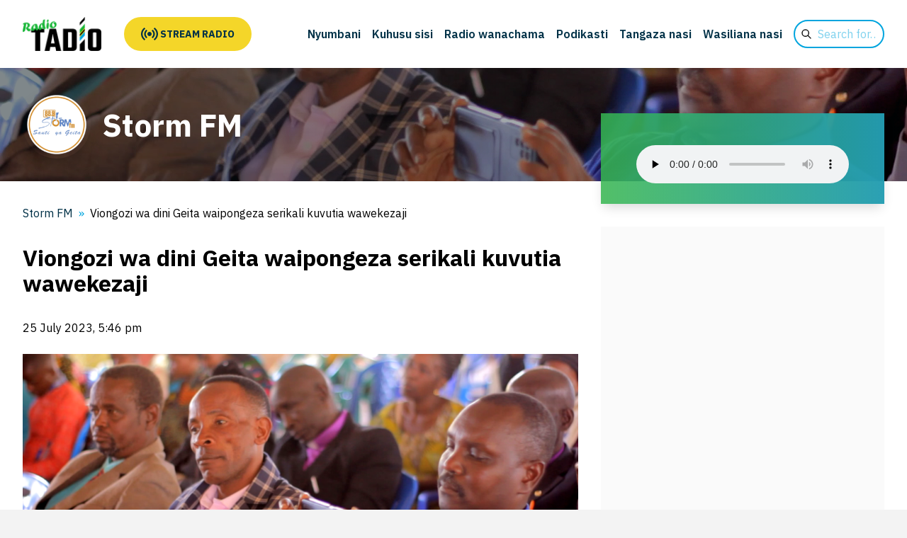

--- FILE ---
content_type: text/html; charset=UTF-8
request_url: https://radiotadio.co.tz/stormfm/2023/07/25/1311/
body_size: 41177
content:
<!DOCTYPE html>
<html lang="en_GB">
	<head>
		<meta charset="UTF-8">
		<meta name="viewport" content="width=device-width, initial-scale=1">
		<!-- fonts -->
		<link rel="preconnect" href="https://fonts.googleapis.com">
		<link rel="preconnect" href="https://fonts.gstatic.com" crossorigin>
		<link rel="stylesheet" href="https://fonts.googleapis.com/css2?family=IBM+Plex+Sans:wght@100;200;300;400;500;600;700&display=swap">
		<title>Storm FM - Sauti ya Geita</title>
		<title>Viongozi wa dini Geita waipongeza serikali kuvutia wawekezaji &#x2d; Storm FM</title>

<!-- The SEO Framework by Sybre Waaijer -->
<meta name="robots" content="max-snippet:-1,max-image-preview:large,max-video-preview:-1" />
<link rel="canonical" href="https://radiotadio.co.tz/stormfm/2023/07/25/1311/" />
<meta name="description" content="Kutokana na serikali ya Jamhuri ya Muungano wa Tanzania kuendelea kuweka mazingira rafiki kwa wawekezaji hali ambayo imekuwa kivutio kikubwa cha wawekezaji&#8230;" />
<meta property="og:type" content="article" />
<meta property="og:locale" content="en_GB" />
<meta property="og:site_name" content="Storm FM" />
<meta property="og:title" content="Viongozi wa dini Geita waipongeza serikali kuvutia wawekezaji" />
<meta property="og:description" content="Kutokana na serikali ya Jamhuri ya Muungano wa Tanzania kuendelea kuweka mazingira rafiki kwa wawekezaji hali ambayo imekuwa kivutio kikubwa cha wawekezaji jambo hilo limepongezwa na viongozi wa dini." />
<meta property="og:url" content="https://radiotadio.co.tz/stormfm/2023/07/25/1311/" />
<meta property="og:image" content="https://radiotadio.co.tz/stormfm/wp-content/uploads/sites/18/2023/07/vlcsnap-2023-07-25-17h27m48s263.png" />
<meta property="og:image:width" content="1280" />
<meta property="og:image:height" content="720" />
<meta property="article:published_time" content="2023-07-25T14:46:08+00:00" />
<meta property="article:modified_time" content="2023-07-25T17:22:42+00:00" />
<meta name="twitter:card" content="summary_large_image" />
<meta name="twitter:title" content="Viongozi wa dini Geita waipongeza serikali kuvutia wawekezaji" />
<meta name="twitter:description" content="Kutokana na serikali ya Jamhuri ya Muungano wa Tanzania kuendelea kuweka mazingira rafiki kwa wawekezaji hali ambayo imekuwa kivutio kikubwa cha wawekezaji jambo hilo limepongezwa na viongozi wa dini." />
<meta name="twitter:image" content="https://radiotadio.co.tz/stormfm/wp-content/uploads/sites/18/2023/07/vlcsnap-2023-07-25-17h27m48s263.png" />
<script type="application/ld+json">{"@context":"https://schema.org","@graph":[{"@type":"WebSite","@id":"https://radiotadio.co.tz/stormfm/#/schema/WebSite","url":"https://radiotadio.co.tz/stormfm/","name":"Storm FM","description":"Sauti ya Geita","inLanguage":"en-GB","potentialAction":{"@type":"SearchAction","target":{"@type":"EntryPoint","urlTemplate":"https://radiotadio.co.tz/stormfm/search/{search_term_string}/"},"query-input":"required name=search_term_string"},"publisher":{"@type":"Organization","@id":"https://radiotadio.co.tz/stormfm/#/schema/Organization","name":"Storm FM","url":"https://radiotadio.co.tz/stormfm/","logo":{"@type":"ImageObject","url":"https://radiotadio.co.tz/stormfm/wp-content/uploads/sites/18/2021/03/cropped-storm-fm-ground.png","contentUrl":"https://radiotadio.co.tz/stormfm/wp-content/uploads/sites/18/2021/03/cropped-storm-fm-ground.png","width":512,"height":512,"contentSize":"21342"}}},{"@type":"WebPage","@id":"https://radiotadio.co.tz/stormfm/2023/07/25/1311/","url":"https://radiotadio.co.tz/stormfm/2023/07/25/1311/","name":"Viongozi wa dini Geita waipongeza serikali kuvutia wawekezaji &#x2d; Storm FM","description":"Kutokana na serikali ya Jamhuri ya Muungano wa Tanzania kuendelea kuweka mazingira rafiki kwa wawekezaji hali ambayo imekuwa kivutio kikubwa cha wawekezaji&#8230;","inLanguage":"en-GB","isPartOf":{"@id":"https://radiotadio.co.tz/stormfm/#/schema/WebSite"},"breadcrumb":{"@type":"BreadcrumbList","@id":"https://radiotadio.co.tz/stormfm/#/schema/BreadcrumbList","itemListElement":[{"@type":"ListItem","position":1,"item":"https://radiotadio.co.tz/stormfm/","name":"Storm FM"},{"@type":"ListItem","position":2,"name":"Viongozi wa dini Geita waipongeza serikali kuvutia wawekezaji"}]},"potentialAction":{"@type":"ReadAction","target":"https://radiotadio.co.tz/stormfm/2023/07/25/1311/"},"datePublished":"2023-07-25T14:46:08+00:00","dateModified":"2023-07-25T17:22:42+00:00","author":{"@type":"Person","@id":"https://radiotadio.co.tz/stormfm/#/schema/Person/6802cce64b33a1ac2e8d72d4b117e618","name":"mrishosadick"}}]}</script>
<!-- / The SEO Framework by Sybre Waaijer | 21.03ms meta | 2.50ms boot -->

<link rel='dns-prefetch' href='//www.googletagmanager.com' />
<link rel="alternate" type="application/rss+xml" title="Storm FM &raquo; Viongozi wa dini Geita waipongeza serikali kuvutia wawekezaji Comments Feed" href="https://radiotadio.co.tz/stormfm/2023/07/25/1311/feed/" />
<style id='wp-img-auto-sizes-contain-inline-css' type='text/css'>
img:is([sizes=auto i],[sizes^="auto," i]){contain-intrinsic-size:3000px 1500px}
/*# sourceURL=wp-img-auto-sizes-contain-inline-css */
</style>
<style id='classic-theme-styles-inline-css' type='text/css'>
/*! This file is auto-generated */
.wp-block-button__link{color:#fff;background-color:#32373c;border-radius:9999px;box-shadow:none;text-decoration:none;padding:calc(.667em + 2px) calc(1.333em + 2px);font-size:1.125em}.wp-block-file__button{background:#32373c;color:#fff;text-decoration:none}
/*# sourceURL=/wp-includes/css/classic-themes.min.css */
</style>
<link rel='stylesheet' id='site-css-css' href='https://radiotadio.co.tz/stormfm/wp-content/themes/radiotadio/assets/css/site.css?ver=1751907981' type='text/css' media='all' />
<link rel='stylesheet' id='style-css-css' href='https://radiotadio.co.tz/stormfm/wp-content/themes/radiotadio/style.css?ver=1751907981' type='text/css' media='all' />
<script type="text/javascript" src="https://radiotadio.co.tz/stormfm/wp-includes/js/jquery/jquery.min.js?ver=3.7.1" id="jquery-core-js"></script>
<script type="text/javascript" src="https://radiotadio.co.tz/stormfm/wp-includes/js/jquery/jquery-migrate.min.js?ver=3.4.1" id="jquery-migrate-js"></script>
<link rel="icon" href="https://radiotadio.co.tz/stormfm/wp-content/uploads/sites/18/2021/03/cropped-storm-fm-ground-96x96.png" sizes="32x32" />
<link rel="icon" href="https://radiotadio.co.tz/stormfm/wp-content/uploads/sites/18/2021/03/cropped-storm-fm-ground-250x250.png" sizes="192x192" />
<link rel="apple-touch-icon" href="https://radiotadio.co.tz/stormfm/wp-content/uploads/sites/18/2021/03/cropped-storm-fm-ground-250x250.png" />
<meta name="msapplication-TileImage" content="https://radiotadio.co.tz/stormfm/wp-content/uploads/sites/18/2021/03/cropped-storm-fm-ground-300x300.png" />
		<link rel="apple-touch-icon" sizes="76x76" href="/static/favicons/apple-touch-icon.png">
		<link rel="icon" type="image/png" sizes="32x32" href="/static/favicons/favicon-32x32.png">
		<link rel="icon" type="image/png" sizes="16x16" href="/static/favicons/favicon-16x16.png">
		<link rel="manifest" href="/static/favicons/site.webmanifest">
		<link rel="shortcut icon" href="/static/favicons/favicon.ico">
		<meta name="msapplication-TileColor" content="#ffc40d">
		<meta name="msapplication-config" content="/static/favicons/browserconfig.xml">
		<meta name="theme-color" content="#ffffff">
		<!-- facebook/twitter meta -->
		<meta property="og:type" content="website">
		<meta name="twitter:card" content="summary_large_image">
		<meta property="twitter:domain" content="radiotadio.co.tz">
		<meta property="og:url" content="https://radiotadio.co.tz/stormfm/2023/07/25/1311/">
		<meta property="twitter:url" content="https://radiotadio.co.tz/stormfm/2023/07/25/1311/">
									<meta property="og:image" content="https://radiotadio.co.tz/stormfm/wp-content/uploads/sites/18/2023/07/vlcsnap-2023-07-25-17h27m48s263-1024x576.png">
			<meta name="twitter:image" content="https://radiotadio.co.tz/stormfm/wp-content/uploads/sites/18/2023/07/vlcsnap-2023-07-25-17h27m48s263-1024x576.png">
			<meta property="og:title" content="Viongozi wa dini Geita waipongeza serikali kuvutia wawekezaji">
			<meta name="twitter:title" content="Viongozi wa dini Geita waipongeza serikali kuvutia wawekezaji">
			<meta property="og:description" content="Kutokana na serikali ya Jamhuri ya Muungano wa Tanzania kuendelea kuweka mazingira rafiki kwa wawekezaji hali ambayo imekuwa kivutio kikubwa cha wawekezaji jambo hilo limepongezwa na viongozi wa dini. Na Mrisho Sadick: Viongozi wa dini mkoani Geita wameipongeza serikali ya&hellip;">
			<meta name="twitter:description" content="Kutokana na serikali ya Jamhuri ya Muungano wa Tanzania kuendelea kuweka mazingira rafiki kwa wawekezaji hali ambayo imekuwa kivutio kikubwa cha wawekezaji jambo hilo limepongezwa na viongozi wa dini. Na Mrisho Sadick: Viongozi wa dini mkoani Geita wameipongeza serikali ya&hellip;">
				<!-- Google Tag Manager -->
		<script>
		(function(w,d,s,l,i){
			w[l]=w[l]||[];
			w[l].push({
				'gtm.start':new Date().getTime(),
				event:'gtm.js'
			});
			var f=d.getElementsByTagName(s)[0],
				j=d.createElement(s),
				dl=l!='dataLayer'?'&l='+l:'';
			j.async=true;
			j.src='https://www.googletagmanager.com/gtm.js?id='+i+dl;
			f.parentNode.insertBefore(j,f);
		})(window,document,'script','dataLayer', 'GTM-TFGNBTN');
		</script>
	<style id='wp-block-image-inline-css' type='text/css'>
.wp-block-image>a,.wp-block-image>figure>a{display:inline-block}.wp-block-image img{box-sizing:border-box;height:auto;max-width:100%;vertical-align:bottom}@media not (prefers-reduced-motion){.wp-block-image img.hide{visibility:hidden}.wp-block-image img.show{animation:show-content-image .4s}}.wp-block-image[style*=border-radius] img,.wp-block-image[style*=border-radius]>a{border-radius:inherit}.wp-block-image.has-custom-border img{box-sizing:border-box}.wp-block-image.aligncenter{text-align:center}.wp-block-image.alignfull>a,.wp-block-image.alignwide>a{width:100%}.wp-block-image.alignfull img,.wp-block-image.alignwide img{height:auto;width:100%}.wp-block-image .aligncenter,.wp-block-image .alignleft,.wp-block-image .alignright,.wp-block-image.aligncenter,.wp-block-image.alignleft,.wp-block-image.alignright{display:table}.wp-block-image .aligncenter>figcaption,.wp-block-image .alignleft>figcaption,.wp-block-image .alignright>figcaption,.wp-block-image.aligncenter>figcaption,.wp-block-image.alignleft>figcaption,.wp-block-image.alignright>figcaption{caption-side:bottom;display:table-caption}.wp-block-image .alignleft{float:left;margin:.5em 1em .5em 0}.wp-block-image .alignright{float:right;margin:.5em 0 .5em 1em}.wp-block-image .aligncenter{margin-left:auto;margin-right:auto}.wp-block-image :where(figcaption){margin-bottom:1em;margin-top:.5em}.wp-block-image.is-style-circle-mask img{border-radius:9999px}@supports ((-webkit-mask-image:none) or (mask-image:none)) or (-webkit-mask-image:none){.wp-block-image.is-style-circle-mask img{border-radius:0;-webkit-mask-image:url('data:image/svg+xml;utf8,<svg viewBox="0 0 100 100" xmlns="http://www.w3.org/2000/svg"><circle cx="50" cy="50" r="50"/></svg>');mask-image:url('data:image/svg+xml;utf8,<svg viewBox="0 0 100 100" xmlns="http://www.w3.org/2000/svg"><circle cx="50" cy="50" r="50"/></svg>');mask-mode:alpha;-webkit-mask-position:center;mask-position:center;-webkit-mask-repeat:no-repeat;mask-repeat:no-repeat;-webkit-mask-size:contain;mask-size:contain}}:root :where(.wp-block-image.is-style-rounded img,.wp-block-image .is-style-rounded img){border-radius:9999px}.wp-block-image figure{margin:0}.wp-lightbox-container{display:flex;flex-direction:column;position:relative}.wp-lightbox-container img{cursor:zoom-in}.wp-lightbox-container img:hover+button{opacity:1}.wp-lightbox-container button{align-items:center;backdrop-filter:blur(16px) saturate(180%);background-color:#5a5a5a40;border:none;border-radius:4px;cursor:zoom-in;display:flex;height:20px;justify-content:center;opacity:0;padding:0;position:absolute;right:16px;text-align:center;top:16px;width:20px;z-index:100}@media not (prefers-reduced-motion){.wp-lightbox-container button{transition:opacity .2s ease}}.wp-lightbox-container button:focus-visible{outline:3px auto #5a5a5a40;outline:3px auto -webkit-focus-ring-color;outline-offset:3px}.wp-lightbox-container button:hover{cursor:pointer;opacity:1}.wp-lightbox-container button:focus{opacity:1}.wp-lightbox-container button:focus,.wp-lightbox-container button:hover,.wp-lightbox-container button:not(:hover):not(:active):not(.has-background){background-color:#5a5a5a40;border:none}.wp-lightbox-overlay{box-sizing:border-box;cursor:zoom-out;height:100vh;left:0;overflow:hidden;position:fixed;top:0;visibility:hidden;width:100%;z-index:100000}.wp-lightbox-overlay .close-button{align-items:center;cursor:pointer;display:flex;justify-content:center;min-height:40px;min-width:40px;padding:0;position:absolute;right:calc(env(safe-area-inset-right) + 16px);top:calc(env(safe-area-inset-top) + 16px);z-index:5000000}.wp-lightbox-overlay .close-button:focus,.wp-lightbox-overlay .close-button:hover,.wp-lightbox-overlay .close-button:not(:hover):not(:active):not(.has-background){background:none;border:none}.wp-lightbox-overlay .lightbox-image-container{height:var(--wp--lightbox-container-height);left:50%;overflow:hidden;position:absolute;top:50%;transform:translate(-50%,-50%);transform-origin:top left;width:var(--wp--lightbox-container-width);z-index:9999999999}.wp-lightbox-overlay .wp-block-image{align-items:center;box-sizing:border-box;display:flex;height:100%;justify-content:center;margin:0;position:relative;transform-origin:0 0;width:100%;z-index:3000000}.wp-lightbox-overlay .wp-block-image img{height:var(--wp--lightbox-image-height);min-height:var(--wp--lightbox-image-height);min-width:var(--wp--lightbox-image-width);width:var(--wp--lightbox-image-width)}.wp-lightbox-overlay .wp-block-image figcaption{display:none}.wp-lightbox-overlay button{background:none;border:none}.wp-lightbox-overlay .scrim{background-color:#fff;height:100%;opacity:.9;position:absolute;width:100%;z-index:2000000}.wp-lightbox-overlay.active{visibility:visible}@media not (prefers-reduced-motion){.wp-lightbox-overlay.active{animation:turn-on-visibility .25s both}.wp-lightbox-overlay.active img{animation:turn-on-visibility .35s both}.wp-lightbox-overlay.show-closing-animation:not(.active){animation:turn-off-visibility .35s both}.wp-lightbox-overlay.show-closing-animation:not(.active) img{animation:turn-off-visibility .25s both}.wp-lightbox-overlay.zoom.active{animation:none;opacity:1;visibility:visible}.wp-lightbox-overlay.zoom.active .lightbox-image-container{animation:lightbox-zoom-in .4s}.wp-lightbox-overlay.zoom.active .lightbox-image-container img{animation:none}.wp-lightbox-overlay.zoom.active .scrim{animation:turn-on-visibility .4s forwards}.wp-lightbox-overlay.zoom.show-closing-animation:not(.active){animation:none}.wp-lightbox-overlay.zoom.show-closing-animation:not(.active) .lightbox-image-container{animation:lightbox-zoom-out .4s}.wp-lightbox-overlay.zoom.show-closing-animation:not(.active) .lightbox-image-container img{animation:none}.wp-lightbox-overlay.zoom.show-closing-animation:not(.active) .scrim{animation:turn-off-visibility .4s forwards}}@keyframes show-content-image{0%{visibility:hidden}99%{visibility:hidden}to{visibility:visible}}@keyframes turn-on-visibility{0%{opacity:0}to{opacity:1}}@keyframes turn-off-visibility{0%{opacity:1;visibility:visible}99%{opacity:0;visibility:visible}to{opacity:0;visibility:hidden}}@keyframes lightbox-zoom-in{0%{transform:translate(calc((-100vw + var(--wp--lightbox-scrollbar-width))/2 + var(--wp--lightbox-initial-left-position)),calc(-50vh + var(--wp--lightbox-initial-top-position))) scale(var(--wp--lightbox-scale))}to{transform:translate(-50%,-50%) scale(1)}}@keyframes lightbox-zoom-out{0%{transform:translate(-50%,-50%) scale(1);visibility:visible}99%{visibility:visible}to{transform:translate(calc((-100vw + var(--wp--lightbox-scrollbar-width))/2 + var(--wp--lightbox-initial-left-position)),calc(-50vh + var(--wp--lightbox-initial-top-position))) scale(var(--wp--lightbox-scale));visibility:hidden}}
/*# sourceURL=https://radiotadio.co.tz/stormfm/wp-includes/blocks/image/style.min.css */
</style>
<style id='wp-block-audio-inline-css' type='text/css'>
.wp-block-audio{box-sizing:border-box}.wp-block-audio :where(figcaption){margin-bottom:1em;margin-top:.5em}.wp-block-audio audio{min-width:300px;width:100%}
/*# sourceURL=https://radiotadio.co.tz/stormfm/wp-includes/blocks/audio/style.min.css */
</style>
<style id='wp-block-paragraph-inline-css' type='text/css'>
.is-small-text{font-size:.875em}.is-regular-text{font-size:1em}.is-large-text{font-size:2.25em}.is-larger-text{font-size:3em}.has-drop-cap:not(:focus):first-letter{float:left;font-size:8.4em;font-style:normal;font-weight:100;line-height:.68;margin:.05em .1em 0 0;text-transform:uppercase}body.rtl .has-drop-cap:not(:focus):first-letter{float:none;margin-left:.1em}p.has-drop-cap.has-background{overflow:hidden}:root :where(p.has-background){padding:1.25em 2.375em}:where(p.has-text-color:not(.has-link-color)) a{color:inherit}p.has-text-align-left[style*="writing-mode:vertical-lr"],p.has-text-align-right[style*="writing-mode:vertical-rl"]{rotate:180deg}
/*# sourceURL=https://radiotadio.co.tz/stormfm/wp-includes/blocks/paragraph/style.min.css */
</style>
<style id='global-styles-inline-css' type='text/css'>
:root{--wp--preset--aspect-ratio--square: 1;--wp--preset--aspect-ratio--4-3: 4/3;--wp--preset--aspect-ratio--3-4: 3/4;--wp--preset--aspect-ratio--3-2: 3/2;--wp--preset--aspect-ratio--2-3: 2/3;--wp--preset--aspect-ratio--16-9: 16/9;--wp--preset--aspect-ratio--9-16: 9/16;--wp--preset--color--black: #000000;--wp--preset--color--cyan-bluish-gray: #abb8c3;--wp--preset--color--white: #ffffff;--wp--preset--color--pale-pink: #f78da7;--wp--preset--color--vivid-red: #cf2e2e;--wp--preset--color--luminous-vivid-orange: #ff6900;--wp--preset--color--luminous-vivid-amber: #fcb900;--wp--preset--color--light-green-cyan: #7bdcb5;--wp--preset--color--vivid-green-cyan: #00d084;--wp--preset--color--pale-cyan-blue: #8ed1fc;--wp--preset--color--vivid-cyan-blue: #0693e3;--wp--preset--color--vivid-purple: #9b51e0;--wp--preset--gradient--vivid-cyan-blue-to-vivid-purple: linear-gradient(135deg,rgb(6,147,227) 0%,rgb(155,81,224) 100%);--wp--preset--gradient--light-green-cyan-to-vivid-green-cyan: linear-gradient(135deg,rgb(122,220,180) 0%,rgb(0,208,130) 100%);--wp--preset--gradient--luminous-vivid-amber-to-luminous-vivid-orange: linear-gradient(135deg,rgb(252,185,0) 0%,rgb(255,105,0) 100%);--wp--preset--gradient--luminous-vivid-orange-to-vivid-red: linear-gradient(135deg,rgb(255,105,0) 0%,rgb(207,46,46) 100%);--wp--preset--gradient--very-light-gray-to-cyan-bluish-gray: linear-gradient(135deg,rgb(238,238,238) 0%,rgb(169,184,195) 100%);--wp--preset--gradient--cool-to-warm-spectrum: linear-gradient(135deg,rgb(74,234,220) 0%,rgb(151,120,209) 20%,rgb(207,42,186) 40%,rgb(238,44,130) 60%,rgb(251,105,98) 80%,rgb(254,248,76) 100%);--wp--preset--gradient--blush-light-purple: linear-gradient(135deg,rgb(255,206,236) 0%,rgb(152,150,240) 100%);--wp--preset--gradient--blush-bordeaux: linear-gradient(135deg,rgb(254,205,165) 0%,rgb(254,45,45) 50%,rgb(107,0,62) 100%);--wp--preset--gradient--luminous-dusk: linear-gradient(135deg,rgb(255,203,112) 0%,rgb(199,81,192) 50%,rgb(65,88,208) 100%);--wp--preset--gradient--pale-ocean: linear-gradient(135deg,rgb(255,245,203) 0%,rgb(182,227,212) 50%,rgb(51,167,181) 100%);--wp--preset--gradient--electric-grass: linear-gradient(135deg,rgb(202,248,128) 0%,rgb(113,206,126) 100%);--wp--preset--gradient--midnight: linear-gradient(135deg,rgb(2,3,129) 0%,rgb(40,116,252) 100%);--wp--preset--font-size--small: 13px;--wp--preset--font-size--medium: 20px;--wp--preset--font-size--large: 36px;--wp--preset--font-size--x-large: 42px;--wp--preset--spacing--20: 0.44rem;--wp--preset--spacing--30: 0.67rem;--wp--preset--spacing--40: 1rem;--wp--preset--spacing--50: 1.5rem;--wp--preset--spacing--60: 2.25rem;--wp--preset--spacing--70: 3.38rem;--wp--preset--spacing--80: 5.06rem;--wp--preset--shadow--natural: 6px 6px 9px rgba(0, 0, 0, 0.2);--wp--preset--shadow--deep: 12px 12px 50px rgba(0, 0, 0, 0.4);--wp--preset--shadow--sharp: 6px 6px 0px rgba(0, 0, 0, 0.2);--wp--preset--shadow--outlined: 6px 6px 0px -3px rgb(255, 255, 255), 6px 6px rgb(0, 0, 0);--wp--preset--shadow--crisp: 6px 6px 0px rgb(0, 0, 0);}:where(.is-layout-flex){gap: 0.5em;}:where(.is-layout-grid){gap: 0.5em;}body .is-layout-flex{display: flex;}.is-layout-flex{flex-wrap: wrap;align-items: center;}.is-layout-flex > :is(*, div){margin: 0;}body .is-layout-grid{display: grid;}.is-layout-grid > :is(*, div){margin: 0;}:where(.wp-block-columns.is-layout-flex){gap: 2em;}:where(.wp-block-columns.is-layout-grid){gap: 2em;}:where(.wp-block-post-template.is-layout-flex){gap: 1.25em;}:where(.wp-block-post-template.is-layout-grid){gap: 1.25em;}.has-black-color{color: var(--wp--preset--color--black) !important;}.has-cyan-bluish-gray-color{color: var(--wp--preset--color--cyan-bluish-gray) !important;}.has-white-color{color: var(--wp--preset--color--white) !important;}.has-pale-pink-color{color: var(--wp--preset--color--pale-pink) !important;}.has-vivid-red-color{color: var(--wp--preset--color--vivid-red) !important;}.has-luminous-vivid-orange-color{color: var(--wp--preset--color--luminous-vivid-orange) !important;}.has-luminous-vivid-amber-color{color: var(--wp--preset--color--luminous-vivid-amber) !important;}.has-light-green-cyan-color{color: var(--wp--preset--color--light-green-cyan) !important;}.has-vivid-green-cyan-color{color: var(--wp--preset--color--vivid-green-cyan) !important;}.has-pale-cyan-blue-color{color: var(--wp--preset--color--pale-cyan-blue) !important;}.has-vivid-cyan-blue-color{color: var(--wp--preset--color--vivid-cyan-blue) !important;}.has-vivid-purple-color{color: var(--wp--preset--color--vivid-purple) !important;}.has-black-background-color{background-color: var(--wp--preset--color--black) !important;}.has-cyan-bluish-gray-background-color{background-color: var(--wp--preset--color--cyan-bluish-gray) !important;}.has-white-background-color{background-color: var(--wp--preset--color--white) !important;}.has-pale-pink-background-color{background-color: var(--wp--preset--color--pale-pink) !important;}.has-vivid-red-background-color{background-color: var(--wp--preset--color--vivid-red) !important;}.has-luminous-vivid-orange-background-color{background-color: var(--wp--preset--color--luminous-vivid-orange) !important;}.has-luminous-vivid-amber-background-color{background-color: var(--wp--preset--color--luminous-vivid-amber) !important;}.has-light-green-cyan-background-color{background-color: var(--wp--preset--color--light-green-cyan) !important;}.has-vivid-green-cyan-background-color{background-color: var(--wp--preset--color--vivid-green-cyan) !important;}.has-pale-cyan-blue-background-color{background-color: var(--wp--preset--color--pale-cyan-blue) !important;}.has-vivid-cyan-blue-background-color{background-color: var(--wp--preset--color--vivid-cyan-blue) !important;}.has-vivid-purple-background-color{background-color: var(--wp--preset--color--vivid-purple) !important;}.has-black-border-color{border-color: var(--wp--preset--color--black) !important;}.has-cyan-bluish-gray-border-color{border-color: var(--wp--preset--color--cyan-bluish-gray) !important;}.has-white-border-color{border-color: var(--wp--preset--color--white) !important;}.has-pale-pink-border-color{border-color: var(--wp--preset--color--pale-pink) !important;}.has-vivid-red-border-color{border-color: var(--wp--preset--color--vivid-red) !important;}.has-luminous-vivid-orange-border-color{border-color: var(--wp--preset--color--luminous-vivid-orange) !important;}.has-luminous-vivid-amber-border-color{border-color: var(--wp--preset--color--luminous-vivid-amber) !important;}.has-light-green-cyan-border-color{border-color: var(--wp--preset--color--light-green-cyan) !important;}.has-vivid-green-cyan-border-color{border-color: var(--wp--preset--color--vivid-green-cyan) !important;}.has-pale-cyan-blue-border-color{border-color: var(--wp--preset--color--pale-cyan-blue) !important;}.has-vivid-cyan-blue-border-color{border-color: var(--wp--preset--color--vivid-cyan-blue) !important;}.has-vivid-purple-border-color{border-color: var(--wp--preset--color--vivid-purple) !important;}.has-vivid-cyan-blue-to-vivid-purple-gradient-background{background: var(--wp--preset--gradient--vivid-cyan-blue-to-vivid-purple) !important;}.has-light-green-cyan-to-vivid-green-cyan-gradient-background{background: var(--wp--preset--gradient--light-green-cyan-to-vivid-green-cyan) !important;}.has-luminous-vivid-amber-to-luminous-vivid-orange-gradient-background{background: var(--wp--preset--gradient--luminous-vivid-amber-to-luminous-vivid-orange) !important;}.has-luminous-vivid-orange-to-vivid-red-gradient-background{background: var(--wp--preset--gradient--luminous-vivid-orange-to-vivid-red) !important;}.has-very-light-gray-to-cyan-bluish-gray-gradient-background{background: var(--wp--preset--gradient--very-light-gray-to-cyan-bluish-gray) !important;}.has-cool-to-warm-spectrum-gradient-background{background: var(--wp--preset--gradient--cool-to-warm-spectrum) !important;}.has-blush-light-purple-gradient-background{background: var(--wp--preset--gradient--blush-light-purple) !important;}.has-blush-bordeaux-gradient-background{background: var(--wp--preset--gradient--blush-bordeaux) !important;}.has-luminous-dusk-gradient-background{background: var(--wp--preset--gradient--luminous-dusk) !important;}.has-pale-ocean-gradient-background{background: var(--wp--preset--gradient--pale-ocean) !important;}.has-electric-grass-gradient-background{background: var(--wp--preset--gradient--electric-grass) !important;}.has-midnight-gradient-background{background: var(--wp--preset--gradient--midnight) !important;}.has-small-font-size{font-size: var(--wp--preset--font-size--small) !important;}.has-medium-font-size{font-size: var(--wp--preset--font-size--medium) !important;}.has-large-font-size{font-size: var(--wp--preset--font-size--large) !important;}.has-x-large-font-size{font-size: var(--wp--preset--font-size--x-large) !important;}
/*# sourceURL=global-styles-inline-css */
</style>
</head>
	<body class="wp-singular post-template-default single single-post postid-1311 single-format-standard wp-theme-radiotadio wp-child-theme-radiotadio-child">

		<!-- Google Tag Manager (noscript) -->
		<noscript><iframe src="https://www.googletagmanager.com/ns.html?id=GTM-TFGNBTN" height="0" width="0" style="display:none;visibility:hidden"></iframe></noscript>
		<!-- End Google Tag Manager (noscript) -->

		<div class="wrapper">

			<div class="overlay" onclick="document.body.classList.remove('mobile-menu-open');"></div>
			<header>
				<div class="grid">
					<div class="brand">
						<a href="https://radiotadio.co.tz/" title="Storm FM" rel="home">
							<img src="https://radiotadio.co.tz/stormfm/wp-content/themes/radiotadio/assets/img/logo.png" alt="Storm FM">
						</a>
					</div>
					<div class="listen">
						<a class="" href="/stations/" style="align-items: center;">
														<svg width="24" height="24" viewBox="0 0 24 24">
								<path d="M6.043 19.496l-1.482 1.505c-2.791-2.201-4.561-5.413-4.561-9.001s1.77-6.8 4.561-9l1.482 1.504c-2.326 1.835-3.804 4.512-3.804 7.496s1.478 5.661 3.804 7.496zm.675-7.496c0-1.791.887-3.397 2.282-4.498l-1.481-1.502c-1.86 1.467-3.04 3.608-3.04 6s1.18 4.533 3.04 6l1.481-1.502c-1.396-1.101-2.282-2.707-2.282-4.498zm15.043 0c0-2.984-1.478-5.661-3.804-7.496l1.482-1.504c2.791 2.2 4.561 5.412 4.561 9s-1.77 6.8-4.561 9.001l-1.482-1.505c2.326-1.835 3.804-4.512 3.804-7.496zm-6.761 4.498l1.481 1.502c1.86-1.467 3.04-3.608 3.04-6s-1.18-4.533-3.04-6l-1.481 1.502c1.396 1.101 2.282 2.707 2.282 4.498s-.886 3.397-2.282 4.498zm-3-7.498c-1.656 0-3 1.343-3 3s1.344 3 3 3 3-1.343 3-3-1.344-3-3-3z"/>
							</svg>
							<span>&nbsp;</span>
							<span>Stream radio</span>
						</a>
					</div>
					<div class="menu-toggle">
						<a onclick="document.body.classList.toggle('mobile-menu-open');">
							<span class="text">Menu</span>
							<svg fill="none" stroke="currentColor" viewBox="0 0 24 24">
								<path stroke-linecap="round" stroke-linejoin="round" stroke-width="2" d="M4 6h16M4 12h16M4 18h16" />
							</svg>
						</a>
					</div>
					<div class="navigation">
						<nav class="pages">
							<ul class=""><li id="menu-item-98" class="menu-item menu-item-type-post_type menu-item-object-page"><a href="https://radiotadio.co.tz/nyumbani/"><span>Nyumbani</span></a></li>
<li id="menu-item-97" class="menu-item menu-item-type-post_type menu-item-object-page"><a href="https://radiotadio.co.tz/kuhusu-sisi/"><span>Kuhusu sisi</span></a></li>
<li id="menu-item-108" class="menu-item menu-item-type-post_type menu-item-object-page"><a href="https://radiotadio.co.tz/radio-wanachama/"><span>Radio wanachama</span></a></li>
<li id="menu-item-1675" class="menu-item menu-item-type-post_type menu-item-object-page"><a href="https://radiotadio.co.tz/podikasti/"><span>Podikasti</span></a></li>
<li id="menu-item-109" class="menu-item menu-item-type-post_type menu-item-object-page"><a href="https://radiotadio.co.tz/tangaza-nasi-2/"><span>Tangaza nasi</span></a></li>
<li id="menu-item-110" class="menu-item menu-item-type-post_type menu-item-object-page"><a href="https://radiotadio.co.tz/wasiliana-nasi/"><span>Wasiliana nasi</span></a></li>
</ul>						</nav>
						<div class="search">
							<form action="https://radiotadio.co.tz/sw/" method="get" role="search">
	<label class="screen-reader-text" for="s">Search for</label>
	<div>
		<input type="text" name="s" id="s" placeholder="Search for&hellip;" value="">
	</div>
</form>
						</div>
											</div>
				</div>
			</header>



	<main>

		<section class="hero hero-station">
			<div class="grid">
				<article class="large">
					<figure>
						

	<img width="1280" height="720" src="https://radiotadio.co.tz/stormfm/wp-content/uploads/sites/18/2023/07/vlcsnap-2023-07-25-17h27m48s263.png" class="attachment-banner size-banner wp-post-image" alt="" decoding="async" fetchpriority="high" />
					</figure>
					<div class="copy">
						<div class="inline">
															<img width="150" height="150" src="https://radiotadio.co.tz/stormfm/wp-content/uploads/sites/18/2021/03/storm-fm-ground-white-150x150.png" class="station-logo" alt="" decoding="async" />														<span class="h1">Storm FM</span>
						</div>
					</div>
				</article>
			</div>
		</section>

		<section class="content">
			<div class="grid">
				<article>
					<div class="breadcrumb">
						<ol itemscope itemtype="http://data-vocabulary.org/Breadcrumb"><li><a itemprop="url" href="https://radiotadio.co.tz/stormfm" title="Storm FM"><span itemprop="title">Storm FM</span></a></li><li itemprop="child" itemscope itemtype="http://data-vocabulary.org/Breadcrumb"><span itemprop="title" title="Viongozi wa dini Geita waipongeza serikali kuvutia wawekezaji">Viongozi wa dini Geita waipongeza serikali kuvutia wawekezaji</span></li></ol>					</div>
					<div class="copy">
						<h1>Viongozi wa dini Geita waipongeza serikali kuvutia wawekezaji</h1>
						<p>
							<span>25 July 2023, 5:46 pm</span>
						</p>
												<figure class="wp-block-image size-large"><img decoding="async" width="1024" height="576" src="https://radiotadio.co.tz/stormfm/wp-content/uploads/sites/18/2023/07/vlcsnap-2023-07-25-17h27m48s263-1024x576.png" alt="" class="wp-image-1312"/><figcaption class="wp-element-caption">Waumini wa Umoja wa Makanisa ya Kipentekoste Geita CPCT wakishuhudia usimikwaji wa viongozi wa umoja huo wilaya ya Geita . Picha na Mrisho Sadick</figcaption></figure>
<p><em><strong>Kutokana na serikali ya Jamhuri ya Muungano wa Tanzania kuendelea kuweka mazingira rafiki kwa wawekezaji hali ambayo imekuwa kivutio kikubwa cha wawekezaji jambo hilo limepongezwa na viongozi wa dini.</strong></em></p>
<p>Na Mrisho Sadick:</p>
<p>Viongozi wa dini mkoani Geita wameipongeza serikali ya awamu ya sita kwa kuendelea kuvutia wawekezaji pamoja na kusogeza huduma muhimu kwa wananchi ikiwemo nishati ya umeme , maji , barabara na ujenzi wa vituo vya afya.</p>
<p>Kauli hiyo imetolewa na mwenyekiti wa umoja wa makanisa ya kipentekoste mkoa wa Geita (CPCT) Askofu Joshua William katika zoezi la kuwasimika viongozi wa umoja huo wilaya ya Geita kanisa la FPCT Geita mjini ambapo ameahidi kuendelea kushirikiana na serikali katika shughuli mbalimbali za kuwaletea wananchi maendeleo.</p>
<figure class="wp-block-audio"><audio controls src="https://radiotadio.co.tz/stormfm/wp-content/uploads/sites/18/2023/07/askof.mp3"></audio><figcaption class="wp-element-caption">Sauti ya Askof Joshua William </figcaption></figure>
<figure class="wp-block-image size-large is-resized"><img loading="lazy" decoding="async" src="https://radiotadio.co.tz/stormfm/wp-content/uploads/sites/18/2023/07/vlcsnap-2023-07-25-17h27m56s114-1024x576.png" alt="" class="wp-image-1313" width="683" height="384"/><figcaption class="wp-element-caption">Askofu Joshua William Mwenyekiti wa Umoja wa Makanisa ya Kipentekoste Geita CPCT . Picha na Mrisho Sadick</figcaption></figure>
<p>Mwenyekiti&nbsp; wa CPCT wilaya ya Geita aliyesimikwa James Mjogo na mwenyekiti wa umoja huo kitengo cha wanawake Mkoa wa Geita Magdalena Masunga wamesema jukumu la kukemea mmomonyoko wa maadili nakujiletea maendeleo nilakila mmoja.</p>
<figure class="wp-block-audio"><audio controls src="https://radiotadio.co.tz/stormfm/wp-content/uploads/sites/18/2023/07/wajumbe-1.mp3"></audio><figcaption class="wp-element-caption">Sauti ya James Mjogo na Magdalena Masunga</figcaption></figure>
<p>Afisa tarafa wa Geita Cosmas Joseph akizungumza Kwa niaba ya Mkuu wa wilaya ya Geita amesema serikali inatambua mchango wa viongozi wa dini huku akiwataka kuendelea kuongeza nguvu ili kukabiliana na vitendo viovu katika jamii ikiwemo uhalifu.</p>
<figure class="wp-block-audio"><audio controls src="https://radiotadio.co.tz/stormfm/wp-content/uploads/sites/18/2023/07/afisa-tarafa.mp3"></audio><figcaption class="wp-element-caption">Sauti ya mwakilishi wa Mkuu wa wilaya </figcaption></figure>
					</div>
											<ul class="tags">
														<li>
																<a href="https://radiotadio.co.tz/tag/equity-bank/">
									<span>Equity Bank</span>
								</a>
							</li>
													</ul>
										<div class="share">
						<h5>Share</h5>
						<div>
							<ul>
								<li>
									<a href="https://www.facebook.com/sharer/sharer.php?u=https%3A%2F%2Fradiotadio.co.tz%2Fstormfm%2F2023%2F07%2F25%2F1311%2F" target="_blank">
										<svg viewBox="0 0 455 455">
											<path fill-rule="evenodd" clip-rule="evenodd" d="M0 0v455h455V0H0zm301.004 125.217H265.44c-7.044 0-14.153 7.28-14.153 12.696v36.264h49.647c-1.999 27.807-6.103 53.235-6.103 53.235h-43.798V385h-65.266V227.395h-31.771v-53.029h31.771V131.01c0-7.928-1.606-61.009 66.872-61.009h48.366v55.216z"/>
										</svg>
									</a>
								</li>
								<li>
																		<a href="http://twitter.com/share?text=Viongozi+wa+dini+Geita+waipongeza+serikali+kuvutia+wawekezaji&url=https%3A%2F%2Fradiotadio.co.tz%2Fstormfm%2F2023%2F07%2F25%2F1311%2F&hashtags=StormFM" target="_blank">
										<svg viewBox="0 0 455 455">
											<path fill-rule="evenodd" clip-rule="evenodd" d="M0 0v455h455V0H0zm352.751 163.259c.123 2.773.186 5.561.186 8.36 0 85.403-65.002 183.876-183.873 183.876-36.496 0-70.466-10.697-99.065-29.037 5.056.601 10.199.907 15.417.907 30.278 0 58.143-10.331 80.262-27.668-28.28-.519-52.148-19.204-60.373-44.88a64.403 64.403 0 0 0 12.161 1.163c5.894 0 11.604-.794 17.027-2.268-29.563-5.939-51.841-32.057-51.841-63.368 0-.273 0-.544.006-.814a64.366 64.366 0 0 0 29.271 8.084c-17.342-11.589-28.748-31.371-28.748-53.79 0-11.845 3.187-22.945 8.751-32.492 31.873 39.101 79.493 64.828 133.203 67.526a64.831 64.831 0 0 1-1.677-14.729c0-35.688 28.938-64.623 64.626-64.623 18.589 0 35.385 7.847 47.173 20.406a129.352 129.352 0 0 0 41.038-15.681c-4.824 15.092-15.071 27.754-28.415 35.754 13.074-1.563 25.528-5.038 37.118-10.178-8.662 12.959-19.618 24.342-32.247 33.452z"/>
										</svg>
									</a>
								</li>
								<li>
									<a href="https://wa.me/?text=Viongozi+wa+dini+Geita+waipongeza+serikali+kuvutia+wawekezaji https%3A%2F%2Fradiotadio.co.tz%2Fstormfm%2F2023%2F07%2F25%2F1311%2F" target="_blank">
										<svg viewBox="0 0 455.73 455.73">
											<path d="M228.071 95.321c-72.877 0-132.167 59.29-132.167 132.167 0 25.393 7.217 50.052 20.869 71.311l3.281 5.109-12.855 45.658 47.238-12.16 4.872 2.975c20.654 12.609 44.432 19.274 68.762 19.274 72.877 0 132.166-59.29 132.166-132.167S300.948 95.321 228.071 95.321zm81.046 172.788-1.649 7.702c-1.86 8.69-7.021 16.377-14.508 21.166-9.453 6.047-21.706 9.016-37.28 4.612-48.333-13.667-75.667-45.667-90.333-65.667-14.667-20-20.333-40-16.667-56.333 2.459-10.954 10.465-19.359 15.472-23.708a12.492 12.492 0 0 1 8.878-3.037l10.328.563a5.352 5.352 0 0 1 4.629 3.24l15.045 35.201a5.35 5.35 0 0 1-.872 5.602l-13.096 15.15a3.959 3.959 0 0 0-.499 4.419c17.248 33.224 48.682 46.389 58.066 49.687a3.92 3.92 0 0 0 4.407-1.312l13.703-17.764a5.35 5.35 0 0 1 6.477-1.591l34.905 16.089a5.352 5.352 0 0 1 2.994 5.981z"/>
											<path d="M0 0v455.731h455.731V0H0zm228.071 386.655c-27.347 0-54.125-7-77.814-20.292L68.494 387.41l22.323-79.284c-14.355-24.387-21.913-52.134-21.913-80.638 0-87.765 71.402-159.167 159.167-159.167s159.166 71.402 159.166 159.167-71.401 159.167-159.166 159.167z"/>
										</svg>
									</a>
								</li>
							</ul>
						</div>
					</div>
				</article>
				<aside>
					
<!-- /askof.mp3/ -->
	<div class="audio-player">
				<figure>
					</figure>
		<div class="copy">
			<span></span>
						<audio id="audio-player" preload="none" controls playsinline>
								<source src="https://radiotadio.co.tz/stormfm/wp-content/uploads/sites/18/2023/07/askof.mp3">
			</audio>
		</div>
	</div>
						

	<div class="embed" style="height: 500px; background-color: #fafafa;">
				<div id="fb-root"></div>
		<script async defer crossorigin="anonymous" src="https://connect.facebook.net/en_GB/sdk.js#xfbml=1&version=v8.0" nonce="bLJQ4oM9"></script>
		<div
		class="fb-page"
		data-href="https://web.facebook.com/889-STORM-FM-GEITA-248748988849294/"
		data-tabs="timeline"
		data-width="500"
		data-height="500"
		data-small-header="false"
		data-adapt-container-width="true"
		data-hide-cover="false"
		data-show-facepile="false"
		></div>
	</div>
					

<div class="archives">
	<div class="heading">
		<h2>Radio archive</h2>
	</div>
	<ul>
					<li>
				<a class="toggle">
					<span>2024</span>
				</a>
				<ul class="hidden">
											<li>
							<a class="toggle">
																<span>April</span>
								<span>(32)</span>
							</a>
							<ul class="hidden">
																	<li>
										<a href="https://radiotadio.co.tz/stormfm/2024/04/08/2811/">
											<span><p>Ubovu wa barabara wakwamisha huduma za kijamii Songambele</p>
</span>
										</a>
									</li>
																	<li>
										<a href="https://radiotadio.co.tz/stormfm/2024/04/08/2804/">
											<span><p>Familia zaidi ya 20 zaathiriwa na mafuriko Geita</p>
</span>
										</a>
									</li>
																	<li>
										<a href="https://radiotadio.co.tz/stormfm/2024/04/30/3178/">
											<span><p>Wananchi zaidi ya 200 wamejitokeza kupima afya na GGML</p>
</span>
										</a>
									</li>
																	<li>
										<a href="https://radiotadio.co.tz/stormfm/2024/04/30/3107/">
											<span><p>Geita queens yavuna alama 1 ligi ya wanawake</p>
</span>
										</a>
									</li>
																	<li>
										<a href="https://radiotadio.co.tz/stormfm/2024/04/30/3092/">
											<span><p>Familia zinazoishi mazingira magumu zapatiwa msaada</p>
</span>
										</a>
									</li>
																	<li>
										<a href="https://radiotadio.co.tz/stormfm/2024/04/29/3086/">
											<span><p>Sakata la Mpanduji kujiua, wananchi wawakataa viongozi wa kijiji</p>
</span>
										</a>
									</li>
																	<li>
										<a href="https://radiotadio.co.tz/stormfm/2024/04/29/3081/">
											<span><p>Biteko atembelea banda la GGML maonesho ya OSHA</p>
</span>
										</a>
									</li>
																	<li>
										<a href="https://radiotadio.co.tz/stormfm/2024/04/26/3064/">
											<span><p>Shirika la Plan International lawafuta machozi wasichana</p>
</span>
										</a>
									</li>
																	<li>
										<a href="https://radiotadio.co.tz/stormfm/2024/04/25/3058/">
											<span><p>Geita Queens yazidi kudidimia ligi ya wanawake</p>
</span>
										</a>
									</li>
																	<li>
										<a href="https://radiotadio.co.tz/stormfm/2024/04/25/3053/">
											<span><p>Mpanduji ajiua kwa kujichoma kisu kisa wivu wa mapenzi</p>
</span>
										</a>
									</li>
																	<li>
										<a href="https://radiotadio.co.tz/stormfm/2024/04/25/3038/">
											<span><p>Umoja wa madereva bajaji mji wa Katoro wakutana</p>
</span>
										</a>
									</li>
																	<li>
										<a href="https://radiotadio.co.tz/stormfm/2024/04/24/3073/">
											<span><p>GGML,OSHA watoa mafunzo ya kukabili majanga ya moto kwa mama lishe</p>
</span>
										</a>
									</li>
																	<li>
										<a href="https://radiotadio.co.tz/stormfm/2024/04/23/3031/">
											<span><p>Jamii yakumbushwa kulea watoto katika misingi ya kidini</p>
</span>
										</a>
									</li>
																	<li>
										<a href="https://radiotadio.co.tz/stormfm/2024/04/23/3022/">
											<span><p>Ugonjwa usiojulikana waua watoto wawili Geita</p>
</span>
										</a>
									</li>
																	<li>
										<a href="https://radiotadio.co.tz/stormfm/2024/04/22/3012/">
											<span><p>UVCCM Geita yaahidi kusimamia fedha za 10%</p>
</span>
										</a>
									</li>
																	<li>
										<a href="https://radiotadio.co.tz/stormfm/2024/04/19/2991/">
											<span><p>GGML, TAKUKURU zatoa elimu mapambano ya Rushwa</p>
</span>
										</a>
									</li>
																	<li>
										<a href="https://radiotadio.co.tz/stormfm/2024/04/18/2982/">
											<span><p>Maporomoko ya tope Geita yaacha kilio kwa wakulima</p>
</span>
										</a>
									</li>
																	<li>
										<a href="https://radiotadio.co.tz/stormfm/2024/04/16/2957/">
											<span><p>Viongozi wa dini waonya serikali kulaumiwa kwa majanga ya asili</p>
</span>
										</a>
									</li>
																	<li>
										<a href="https://radiotadio.co.tz/stormfm/2024/04/16/2949/">
											<span><p>Kufariki kwa mjamzito Busanda wananchi waiangukia serikali</p>
</span>
										</a>
									</li>
																	<li>
										<a href="https://radiotadio.co.tz/stormfm/2024/04/15/2916/">
											<span><p>TADIO yazipiga msasa redio 10 za kijamii</p>
</span>
										</a>
									</li>
																	<li>
										<a href="https://radiotadio.co.tz/stormfm/2024/04/15/2760/">
											<span><p>Mvua yaua watoto wa familia moja Geita</p>
</span>
										</a>
									</li>
																	<li>
										<a href="https://radiotadio.co.tz/stormfm/2024/04/13/2901/">
											<span><p>Wajasiriamali wa soko la Lukilini kujengewa vizimba 50</p>
</span>
										</a>
									</li>
																	<li>
										<a href="https://radiotadio.co.tz/stormfm/2024/04/13/2892/">
											<span><p>Wanawake Nyankumbu waondokana na adha ya kujifungulia njiani</p>
</span>
										</a>
									</li>
																	<li>
										<a href="https://radiotadio.co.tz/stormfm/2024/04/13/2869/">
											<span><p>Wananchi washirikiana kuziba chanzo cha mafuriko</p>
</span>
										</a>
									</li>
																	<li>
										<a href="https://radiotadio.co.tz/stormfm/2024/04/11/2839/">
											<span><p>Maonesho ya biashara, viwanda na kilimo kuanza mwezi Mei Geita</p>
</span>
										</a>
									</li>
																	<li>
										<a href="https://radiotadio.co.tz/stormfm/2024/04/10/2861/">
											<span><p>Amani na upendo vyasisitizwa sikukuu ya Eid</p>
</span>
										</a>
									</li>
																	<li>
										<a href="https://radiotadio.co.tz/stormfm/2024/04/09/2853/">
											<span><p>Msako waganga wanaosababisha mauaji Geita</p>
</span>
										</a>
									</li>
																	<li>
										<a href="https://radiotadio.co.tz/stormfm/2024/04/07/2846/">
											<span><p>Tabibu ajiua chumbani kwa rafiki yake</p>
</span>
										</a>
									</li>
																	<li>
										<a href="https://radiotadio.co.tz/stormfm/2024/04/06/2831/">
											<span><p>Mufti wa Tanzania abariki ujenzi wa msikiti Geita</p>
</span>
										</a>
									</li>
																	<li>
										<a href="https://radiotadio.co.tz/stormfm/2024/04/05/2823/">
											<span><p>Watoto wajengwe katika misingi ya imani</p>
</span>
										</a>
									</li>
																	<li>
										<a href="https://radiotadio.co.tz/stormfm/2024/04/03/2795/">
											<span><p>Alietaka kujinyonga afikishwa ofisi ya mtaa</p>
</span>
										</a>
									</li>
																	<li>
										<a href="https://radiotadio.co.tz/stormfm/2024/04/02/2776/">
											<span><p>Moto walipuka nakuteketeza  vitu vyote vya ndani</p>
</span>
										</a>
									</li>
															</ul>
						</li>
											<li>
							<a class="toggle">
																<span>December</span>
								<span>(23)</span>
							</a>
							<ul class="hidden">
																	<li>
										<a href="https://radiotadio.co.tz/stormfm/2024/12/30/5202/">
											<span><p>KKKT kuanzisha makanisa maeneo ya visiwani</p>
</span>
										</a>
									</li>
																	<li>
										<a href="https://radiotadio.co.tz/stormfm/2024/12/30/5192/">
											<span><p>Nyani tishio kwa wakazi mtaa wa Nyanza</p>
</span>
										</a>
									</li>
																	<li>
										<a href="https://radiotadio.co.tz/stormfm/2024/12/27/5184/">
											<span><p>Wachezaji zaidi ya 20 waikimbia Biashara United</p>
</span>
										</a>
									</li>
																	<li>
										<a href="https://radiotadio.co.tz/stormfm/2024/12/23/5173/">
											<span><p>Jeshi la polisi lawatahadharisha wananchi kulewa kupita kiasi</p>
</span>
										</a>
									</li>
																	<li>
										<a href="https://radiotadio.co.tz/stormfm/2024/12/23/5163/">
											<span><p>Wakazi wa Nshinde walia na ubovu wa barabara</p>
</span>
										</a>
									</li>
																	<li>
										<a href="https://radiotadio.co.tz/stormfm/2024/12/20/5155/">
											<span><p>Waandishi watakiwa kutokuwa sababu ya migogoro Geita</p>
</span>
										</a>
									</li>
																	<li>
										<a href="https://radiotadio.co.tz/stormfm/2024/12/20/5149/">
											<span><p>RTO Geita atoa rai kwa madereva kipindi cha sikukuu</p>
</span>
										</a>
									</li>
																	<li>
										<a href="https://radiotadio.co.tz/stormfm/2024/12/19/5142/">
											<span><p>Vitendo vya ukatili bado changamoto Geita</p>
</span>
										</a>
									</li>
																	<li>
										<a href="https://radiotadio.co.tz/stormfm/2024/12/19/5134/">
											<span><p>Tazama lori lilivyopata ajali eneo la round about Geita</p>
</span>
										</a>
									</li>
																	<li>
										<a href="https://radiotadio.co.tz/stormfm/2024/12/18/5121/">
											<span><p>Wasiojulikana wavamia na kuharibu mazao shambani Kanyala</p>
</span>
										</a>
									</li>
																	<li>
										<a href="https://radiotadio.co.tz/stormfm/2024/12/14/5112/">
											<span><p>Wananchi mtaa wa Shilabela walia wimbi la vibaka</p>
</span>
										</a>
									</li>
																	<li>
										<a href="https://radiotadio.co.tz/stormfm/2024/12/13/5103/">
											<span><p>CCM yalaani mtoto kuchomwa moto Kasota</p>
</span>
										</a>
									</li>
																	<li>
										<a href="https://radiotadio.co.tz/stormfm/2024/12/13/5092/">
											<span><p>Wafanyabiashara soko la Lwamgasa watoa ombi kwa Serikali</p>
</span>
										</a>
									</li>
																	<li>
										<a href="https://radiotadio.co.tz/stormfm/2024/12/09/5085/">
											<span><p>Askari magereza alalamikiwa kuharibu mali za ndani Geita</p>
</span>
										</a>
									</li>
																	<li>
										<a href="https://radiotadio.co.tz/stormfm/2024/12/09/5078/">
											<span><p>Madereva Geita waonywa kutii sheria za barabarani</p>
</span>
										</a>
									</li>
																	<li>
										<a href="https://radiotadio.co.tz/stormfm/2024/12/06/5069/">
											<span><p>DC Geita atoa maelekezo ya utendaji kwa wenyeviti</p>
</span>
										</a>
									</li>
																	<li>
										<a href="https://radiotadio.co.tz/stormfm/2024/12/06/5061/">
											<span><p>Mpangaji aezuliwa paa kwa kushindwa kulipa kodi Geita</p>
</span>
										</a>
									</li>
																	<li>
										<a href="https://radiotadio.co.tz/stormfm/2024/12/05/5054/">
											<span><p>Wazazi walaani tukio la mtoto kuchomwa moto Kasota</p>
</span>
										</a>
									</li>
																	<li>
										<a href="https://radiotadio.co.tz/stormfm/2024/12/05/5046/">
											<span><p>GGML kuendelea kuwajibika kwa jamii Geita</p>
</span>
										</a>
									</li>
																	<li>
										<a href="https://radiotadio.co.tz/stormfm/2024/12/05/5040/">
											<span><p>Wakulima wageuka mbogo Geita</p>
</span>
										</a>
									</li>
																	<li>
										<a href="https://radiotadio.co.tz/stormfm/2024/12/05/5030/">
											<span><p>Wivu wa mapenzi wapelekea nyumba kuchomwa moto Mgusu</p>
</span>
										</a>
									</li>
																	<li>
										<a href="https://radiotadio.co.tz/stormfm/2024/12/03/5024/">
											<span><p>Mtoto (9) amwagiwa petroli na kuchomwa na mama yake kisa 800</p>
</span>
										</a>
									</li>
																	<li>
										<a href="https://radiotadio.co.tz/stormfm/2024/12/03/5017/">
											<span><p>Maambukizi ya VVU yapungua mkoa wa Geita</p>
</span>
										</a>
									</li>
															</ul>
						</li>
											<li>
							<a class="toggle">
																<span>November</span>
								<span>(24)</span>
							</a>
							<ul class="hidden">
																	<li>
										<a href="https://radiotadio.co.tz/stormfm/2024/11/28/5008/">
											<span><p>Wasafirishaji abiria kwa boti wasisitizwa kuzingatia sheria</p>
</span>
										</a>
									</li>
																	<li>
										<a href="https://radiotadio.co.tz/stormfm/2024/11/28/5000/">
											<span><p>Shule ya sekondari Bugalama wapanda miti 500 kutunza mazingira</p>
</span>
										</a>
									</li>
																	<li>
										<a href="https://radiotadio.co.tz/stormfm/2024/11/28/4994/">
											<span><p>Akutwa amefariki mlangoni kwa jirani yake Msalala road</p>
</span>
										</a>
									</li>
																	<li>
										<a href="https://radiotadio.co.tz/stormfm/2024/11/27/4985/">
											<span><p>Zaidi ya wananchi 1,300,000 kupiga kura mkoani Geita</p>
</span>
										</a>
									</li>
																	<li>
										<a href="https://radiotadio.co.tz/stormfm/2024/11/27/4980/">
											<span><p>Picha: Wananchi Geita mjini washiriki uchaguzi serikali za mitaa</p>
</span>
										</a>
									</li>
																	<li>
										<a href="https://radiotadio.co.tz/stormfm/2024/11/26/4973/">
											<span><p>Vikundi 81 vyanufaika na mikopo ya 10% mjini Geita</p>
</span>
										</a>
									</li>
																	<li>
										<a href="https://radiotadio.co.tz/stormfm/2024/11/23/4968/">
											<span><p>Watu wenye ulemavu waomba kipaumbele kwenye uchaguzi</p>
</span>
										</a>
									</li>
																	<li>
										<a href="https://radiotadio.co.tz/stormfm/2024/11/20/4962/">
											<span><p>Upepo waezua nyumba Geita</p>
</span>
										</a>
									</li>
																	<li>
										<a href="https://radiotadio.co.tz/stormfm/2024/11/19/4951/">
											<span><p>Binti aliyevunjika uti wa mgongo Inyala awashukuru</p>
</span>
										</a>
									</li>
																	<li>
										<a href="https://radiotadio.co.tz/stormfm/2024/11/19/4948/">
											<span><p>Rufaa 56 kati 57 za CHADEMA zakubaliwa Geita</p>
</span>
										</a>
									</li>
																	<li>
										<a href="https://radiotadio.co.tz/stormfm/2024/11/19/4940/">
											<span><p>Wimbi la wizi lawaibua wananchi Nyamakale</p>
</span>
										</a>
									</li>
																	<li>
										<a href="https://radiotadio.co.tz/stormfm/2024/11/18/4926/">
											<span><p>Kanisa Katoliki, GGML wawaibua watoto wenye ulemavu Geita</p>
</span>
										</a>
									</li>
																	<li>
										<a href="https://radiotadio.co.tz/stormfm/2024/11/14/4917/">
											<span><p>Kero ya stendi Geita kujaa maji yatua baraza la madiwani</p>
</span>
										</a>
									</li>
																	<li>
										<a href="https://radiotadio.co.tz/stormfm/2024/11/14/4907/">
											<span><p>Jaketi chafu la dereva pikipiki egesho la Mpomvu lachomwa moto</p>
</span>
										</a>
									</li>
																	<li>
										<a href="https://radiotadio.co.tz/stormfm/2024/11/12/4896/">
											<span><p>Watendaji watumiwa meseji za vitisho Geita</p>
</span>
										</a>
									</li>
																	<li>
										<a href="https://radiotadio.co.tz/stormfm/2024/11/12/4902/">
											<span><p>Baraza la madiwani Geita lasimama dakika 1 kumpongeza mbunge Kanyasu</p>
</span>
										</a>
									</li>
																	<li>
										<a href="https://radiotadio.co.tz/stormfm/2024/11/12/4887/">
											<span><p>Wananchi 226 walipwa fidia wilayani Nyang&#8217;hwale</p>
</span>
										</a>
									</li>
																	<li>
										<a href="https://radiotadio.co.tz/stormfm/2024/11/11/4876/">
											<span><p>M-MAMA kusaidia wajawazito na watoto</p>
</span>
										</a>
									</li>
																	<li>
										<a href="https://radiotadio.co.tz/stormfm/2024/11/11/4867/">
											<span><p>Huduma ya mifupa, ubongo na mishipa ya fahamu yazinduliwa Chato</p>
</span>
										</a>
									</li>
																	<li>
										<a href="https://radiotadio.co.tz/stormfm/2024/11/11/4860/">
											<span><p>MNEC Evarist atumia zaidi ya milio 600 kujenga ofisi za CCM Mbogwe</p>
</span>
										</a>
									</li>
																	<li>
										<a href="https://radiotadio.co.tz/stormfm/2024/11/07/4851/">
											<span><p>Aliyeua kwenye fumanizi ashikiliwa na polisi Geita</p>
</span>
										</a>
									</li>
																	<li>
										<a href="https://radiotadio.co.tz/stormfm/2024/11/05/4842/">
											<span><p>Picha: Tazama mvua ilivyowasumbua wakazi wa Msalala road</p>
</span>
										</a>
									</li>
																	<li>
										<a href="https://radiotadio.co.tz/stormfm/2024/11/05/4834/">
											<span><p>Mashimo ya barabara yawatesa madereva Geita</p>
</span>
										</a>
									</li>
																	<li>
										<a href="https://radiotadio.co.tz/stormfm/2024/11/04/4823/">
											<span><p>Fumanizi laua asiyetarajiwa kijiji cha Bugalama</p>
</span>
										</a>
									</li>
															</ul>
						</li>
											<li>
							<a class="toggle">
																<span>October</span>
								<span>(29)</span>
							</a>
							<ul class="hidden">
																	<li>
										<a href="https://radiotadio.co.tz/stormfm/2024/10/25/4813/">
											<span><p>CHADEMA waeleza kubaini udanganyifu zoezi la uandikishaji Geita mjini</p>
</span>
										</a>
									</li>
																	<li>
										<a href="https://radiotadio.co.tz/stormfm/2024/10/24/4803/">
											<span><p>Ujenzi zahanati ya Lubanda waokoa maisha ya wanawake wajawazito</p>
</span>
										</a>
									</li>
																	<li>
										<a href="https://radiotadio.co.tz/stormfm/2024/10/23/4792/">
											<span><p>REA kusambaza umeme vitongoji 105 Geita</p>
</span>
										</a>
									</li>
																	<li>
										<a href="https://radiotadio.co.tz/stormfm/2024/10/23/4785/">
											<span><p>Makala: Wanawake na uchimbaji madini Geita</p>
</span>
										</a>
									</li>
																	<li>
										<a href="https://radiotadio.co.tz/stormfm/2024/10/23/4779/">
											<span><p>Wahofia ndoa zao kuvunjika chanzo ukosefu wa maji Nyankumbu</p>
</span>
										</a>
									</li>
																	<li>
										<a href="https://radiotadio.co.tz/stormfm/2024/10/23/4773/">
											<span><p>Bei ya nyanya mjini Geita yapanda, wauzaji wafunguka</p>
</span>
										</a>
									</li>
																	<li>
										<a href="https://radiotadio.co.tz/stormfm/2024/10/22/4765/">
											<span><p>Rais Samia atoa milioni 50 kwa wanawake Geita</p>
</span>
										</a>
									</li>
																	<li>
										<a href="https://radiotadio.co.tz/stormfm/2024/10/22/4752/">
											<span><p>GGML yakabidhi pikipiki 50 kwa Jeshi la polisi Geita</p>
</span>
										</a>
									</li>
																	<li>
										<a href="https://radiotadio.co.tz/stormfm/2024/10/20/4745/">
											<span><p>UVCCM Geita yaonya madai ya vijana kutishwa</p>
</span>
										</a>
									</li>
																	<li>
										<a href="https://radiotadio.co.tz/stormfm/2024/10/20/4738/">
											<span><p>Watoto bado wanakabiliwa na changamoto Geita</p>
</span>
										</a>
									</li>
																	<li>
										<a href="https://radiotadio.co.tz/stormfm/2024/10/16/4732/">
											<span><p>Dereva agonga taa ya barabarani na kutokomea kusikojulikana</p>
</span>
										</a>
									</li>
																	<li>
										<a href="https://radiotadio.co.tz/stormfm/2024/10/16/4722/">
											<span><p>TANROADS yatatua kero ya barabara Nyantorotor A</p>
</span>
										</a>
									</li>
																	<li>
										<a href="https://radiotadio.co.tz/stormfm/2024/10/15/4708/">
											<span><p>Sekondari ya Lutozo kuondokana na changamoto ya maji</p>
</span>
										</a>
									</li>
																	<li>
										<a href="https://radiotadio.co.tz/stormfm/2024/10/14/4700/">
											<span><p>GGML kuendelea kufadhili miradi kupitia CSR</p>
</span>
										</a>
									</li>
																	<li>
										<a href="https://radiotadio.co.tz/stormfm/2024/10/14/4691/">
											<span><p>Rais Samia atoa tuzo kwa GGML ushiriki bora wa maonesho Geita</p>
</span>
										</a>
									</li>
																	<li>
										<a href="https://radiotadio.co.tz/stormfm/2024/10/12/4682/">
											<span><p>Ezy Auto Motors yakabidhi gari kwa mteja aliyeagiza mkoani Geita</p>
</span>
										</a>
									</li>
																	<li>
										<a href="https://radiotadio.co.tz/stormfm/2024/10/11/4673/">
											<span><p>Mkurugenzi Geita mji akagua vituo vya uandikishaji</p>
</span>
										</a>
									</li>
																	<li>
										<a href="https://radiotadio.co.tz/stormfm/2024/10/11/4664/">
											<span><p>Dkt. Biteko ahimiza wananchi Geita kujiandikisha</p>
</span>
										</a>
									</li>
																	<li>
										<a href="https://radiotadio.co.tz/stormfm/2024/10/10/4655/">
											<span><p>Wananchi Geita wahimizwa kuhakiki mizani kabla ya kununua</p>
</span>
										</a>
									</li>
																	<li>
										<a href="https://radiotadio.co.tz/stormfm/2024/10/10/4648/">
											<span><p>Njema Labs wapongeza uwepo wa maonesho ya madini Geita</p>
</span>
										</a>
									</li>
																	<li>
										<a href="https://radiotadio.co.tz/stormfm/2024/10/10/4635/">
											<span><p>GGML yafadhili vipimo bure kwa wananchi kupitia ICAP</p>
</span>
										</a>
									</li>
																	<li>
										<a href="https://radiotadio.co.tz/stormfm/2024/10/09/4621/">
											<span><p>Waziri Mavunde atembelea kijiji cha Ushirika, atoa maagizo kwa TAKUKURU</p>
</span>
										</a>
									</li>
																	<li>
										<a href="https://radiotadio.co.tz/stormfm/2024/10/09/4611/">
											<span><p>Watishia kufunga barabara kutokana na mwendokasi wa bodaboda</p>
</span>
										</a>
									</li>
																	<li>
										<a href="https://radiotadio.co.tz/stormfm/2024/10/08/4598/">
											<span><p>Rafiki Trustee Team yatoa msaada wa vifaa vya shule kwa wanafunzi</p>
</span>
										</a>
									</li>
																	<li>
										<a href="https://radiotadio.co.tz/stormfm/2024/10/07/4586/">
											<span><p>GGML yakabidhi nyumba 6 na pikipiki 50 kwa jeshi la polisi Geita</p>
</span>
										</a>
									</li>
																	<li>
										<a href="https://radiotadio.co.tz/stormfm/2024/10/07/4578/">
											<span><p>Wananchi wahofia kupita daraja la Katundu nyakati za usiku</p>
</span>
										</a>
									</li>
																	<li>
										<a href="https://radiotadio.co.tz/stormfm/2024/10/03/4563/">
											<span><p>Kiongozi mbio za mwenge aridhishwa na mradi wa maji Mbogwe</p>
</span>
										</a>
									</li>
																	<li>
										<a href="https://radiotadio.co.tz/stormfm/2024/10/02/4555/">
											<span><p>Katibu mkuu ACT Wazalendo ahitimisha ziara mkoani Geita</p>
</span>
										</a>
									</li>
																	<li>
										<a href="https://radiotadio.co.tz/stormfm/2024/10/02/4541/">
											<span><p>Mwenge waweka jiwe la msingi barabara yenye KM 1.24 Bukombe</p>
</span>
										</a>
									</li>
															</ul>
						</li>
											<li>
							<a class="toggle">
																<span>September</span>
								<span>(31)</span>
							</a>
							<ul class="hidden">
																	<li>
										<a href="https://radiotadio.co.tz/stormfm/2024/09/30/4528/">
											<span><p>Mwenge wa uhuru kukagua miradi ya Tsh. bilioni 32.2 Geita</p>
</span>
										</a>
									</li>
																	<li>
										<a href="https://radiotadio.co.tz/stormfm/2024/09/30/4520/">
											<span><p>Katibu ACT Wazalendo ziarani wilayani Mbogwe</p>
</span>
										</a>
									</li>
																	<li>
										<a href="https://radiotadio.co.tz/stormfm/2024/09/28/4513/">
											<span><p>Wakazi Buhalahala wapongeza uwekwaji taa za barabarani</p>
</span>
										</a>
									</li>
																	<li>
										<a href="https://radiotadio.co.tz/stormfm/2024/09/28/4505/">
											<span><p>Ujenzi wa ofisi ya CCM kata ya Buhalahala waanza</p>
</span>
										</a>
									</li>
																	<li>
										<a href="https://radiotadio.co.tz/stormfm/2024/09/26/4486/">
											<span><p>Mtoto (3) afariki dunia kwa kutumbukia kisimani Geita</p>
</span>
										</a>
									</li>
																	<li>
										<a href="https://radiotadio.co.tz/stormfm/2024/09/26/4470/">
											<span><p>Wachimbaji waomba mgodi uliofungwa ufunguliwe Mbogwe</p>
</span>
										</a>
									</li>
																	<li>
										<a href="https://radiotadio.co.tz/stormfm/2024/09/26/4463/">
											<span><p>Wazee Geita watoa neno mfumo wa elimu nchini</p>
</span>
										</a>
									</li>
																	<li>
										<a href="https://radiotadio.co.tz/stormfm/2024/09/24/4453/">
											<span><p>Anastazia aliyevunjika mgongo bado anaomba msaada</p>
</span>
										</a>
									</li>
																	<li>
										<a href="https://radiotadio.co.tz/stormfm/2024/09/24/4450/">
											<span><p>Aliyemuua baba yake aachiwa huru Geita</p>
</span>
										</a>
									</li>
																	<li>
										<a href="https://radiotadio.co.tz/stormfm/2024/09/24/4433/">
											<span><p>Kampeni ya &#8216;Tuwaambie kabla hawajaharibiwa&#8217; ilivyozinduliwa Geita</p>
</span>
										</a>
									</li>
																	<li>
										<a href="https://radiotadio.co.tz/stormfm/2024/09/19/4422/">
											<span><p>Wanaoeneza uvumi watoto kutolewa figo waonywa Geita</p>
</span>
										</a>
									</li>
																	<li>
										<a href="https://radiotadio.co.tz/stormfm/2024/09/19/4408/">
											<span><p>Watu wawili wanusurika kifo kwa ajali mbaya ya ya pikipiki</p>
</span>
										</a>
									</li>
																	<li>
										<a href="https://radiotadio.co.tz/stormfm/2024/09/18/4396/">
											<span><p>Mufti mkuu wa Tanzania autembelea mgodi wa GGML</p>
</span>
										</a>
									</li>
																	<li>
										<a href="https://radiotadio.co.tz/stormfm/2024/09/16/4385/">
											<span><p>BAKWATA yaibuka na matukio ya utekaji na mauaji nchini</p>
</span>
										</a>
									</li>
																	<li>
										<a href="https://radiotadio.co.tz/stormfm/2024/09/13/4373/">
											<span><p>Theresia (18) aliyeuawa kwa risasi azikwa Kashelo</p>
</span>
										</a>
									</li>
																	<li>
										<a href="https://radiotadio.co.tz/stormfm/2024/09/12/4355/">
											<span><p>Binti akataa kuolewa baada ya kulazimishwa na wazazi</p>
</span>
										</a>
									</li>
																	<li>
										<a href="https://radiotadio.co.tz/stormfm/2024/09/12/4345/">
											<span><p>Risasi ya polisi yadaiwa kusababisha kifo Lulembela</p>
</span>
										</a>
									</li>
																	<li>
										<a href="https://radiotadio.co.tz/stormfm/2024/09/11/4334/">
											<span><p>Changamoto ya taka Geita mjini bado kizungumkuti</p>
</span>
										</a>
									</li>
																	<li>
										<a href="https://radiotadio.co.tz/stormfm/2024/09/10/4326/">
											<span><p>Geita yakamilisha maandalizi yote ya mtihani</p>
</span>
										</a>
									</li>
																	<li>
										<a href="https://radiotadio.co.tz/stormfm/2024/09/09/4313/">
											<span><p>GGML yajizatiti kuisaidia Tanzania kufikia SDGs</p>
</span>
										</a>
									</li>
																	<li>
										<a href="https://radiotadio.co.tz/stormfm/2024/09/08/4300/">
											<span><p>Wakazi Chibingo watoa eneo kwa ajili ya shule</p>
</span>
										</a>
									</li>
																	<li>
										<a href="https://radiotadio.co.tz/stormfm/2024/09/06/4291/">
											<span><p>Walimu wa MEMKWA Geita waomba vifaa</p>
</span>
										</a>
									</li>
																	<li>
										<a href="https://radiotadio.co.tz/stormfm/2024/09/06/4283/">
											<span><p>Mbuzi wa supu waibwa Geita</p>
</span>
										</a>
									</li>
																	<li>
										<a href="https://radiotadio.co.tz/stormfm/2024/09/06/4277/">
											<span><p>Maulid kitaifa kufanyika mkoani Geita</p>
</span>
										</a>
									</li>
																	<li>
										<a href="https://radiotadio.co.tz/stormfm/2024/09/06/4268/">
											<span><p>Mkandarasi atelekeza mradi wa maji Katoro</p>
</span>
										</a>
									</li>
																	<li>
										<a href="https://radiotadio.co.tz/stormfm/2024/09/05/4260/">
											<span><p>Wananchi wakerwa kusuasua ujenzi wa barabara</p>
</span>
										</a>
									</li>
																	<li>
										<a href="https://radiotadio.co.tz/stormfm/2024/09/02/4251/">
											<span><p>Wakulima wa Alizeti Geita mjini wapigwa msasa</p>
</span>
										</a>
									</li>
																	<li>
										<a href="https://radiotadio.co.tz/stormfm/2024/09/02/4240/">
											<span><p>Rashi eneo la Mabunduki yanufaisha kijiji cha Nyakagwe</p>
</span>
										</a>
									</li>
																	<li>
										<a href="https://radiotadio.co.tz/stormfm/2024/09/02/4227/">
											<span><p>Mtoto (6) afariki bwawani akivua samaki Lulembela</p>
</span>
										</a>
									</li>
																	<li>
										<a href="https://radiotadio.co.tz/stormfm/2024/09/01/4209/">
											<span><p>TAMISEMI yatoa maagizo kwa mkandarasi Geita</p>
</span>
										</a>
									</li>
																	<li>
										<a href="https://radiotadio.co.tz/stormfm/2024/09/01/4200/">
											<span><p>Akiba atelekeza mke na watoto watatu</p>
</span>
										</a>
									</li>
															</ul>
						</li>
											<li>
							<a class="toggle">
																<span>August</span>
								<span>(24)</span>
							</a>
							<ul class="hidden">
																	<li>
										<a href="https://radiotadio.co.tz/stormfm/2024/08/28/4195/">
											<span><p>Watatu wahukumiwa kifo mauaji ya Milembe Geita</p>
</span>
										</a>
									</li>
																	<li>
										<a href="https://radiotadio.co.tz/stormfm/2024/08/26/4183/">
											<span><p>Wadau Geita wapongeza mfumo mpya wa NECTA</p>
</span>
										</a>
									</li>
																	<li>
										<a href="https://radiotadio.co.tz/stormfm/2024/08/22/4170/">
											<span><p>CCM wilaya ya Geita yatoa tamko ufatiliaji wa miradi</p>
</span>
										</a>
									</li>
																	<li>
										<a href="https://radiotadio.co.tz/stormfm/2024/08/22/4159/">
											<span><p>Inatisha, avunjika uti wa mgongo, aomba msaada</p>
</span>
										</a>
									</li>
																	<li>
										<a href="https://radiotadio.co.tz/stormfm/2024/08/21/4153/">
											<span><p>Mkoa wa Geita wavuka lengo zoezi la uandikishaji</p>
</span>
										</a>
									</li>
																	<li>
										<a href="https://radiotadio.co.tz/stormfm/2024/08/17/4146/">
											<span><p>Mikopo yenye riba nafuu kuwainua wananchi Geita</p>
</span>
										</a>
									</li>
																	<li>
										<a href="https://radiotadio.co.tz/stormfm/2024/08/16/4138/">
											<span><p>Dereva anusurika kifo baada ya kujeruhiwa na wasiojulikuana Geita</p>
</span>
										</a>
									</li>
																	<li>
										<a href="https://radiotadio.co.tz/stormfm/2024/08/15/4126/">
											<span><p>Mapato ya madini ujenzi, Geita Mji yapaa</p>
</span>
										</a>
									</li>
																	<li>
										<a href="https://radiotadio.co.tz/stormfm/2024/08/14/4120/">
											<span><p>Kijana apewa kichapo kwa tuhuma za kuiba Tsh. 70,000 Katoro</p>
</span>
										</a>
									</li>
																	<li>
										<a href="https://radiotadio.co.tz/stormfm/2024/08/13/4111/">
											<span><p>Wafanyabiashara Geita walalamikia utitiri wa kodi</p>
</span>
										</a>
									</li>
																	<li>
										<a href="https://radiotadio.co.tz/stormfm/2024/08/13/4103/">
											<span><p>Taasisi za fedha zakumbushwa kuwainua wakulima</p>
</span>
										</a>
									</li>
																	<li>
										<a href="https://radiotadio.co.tz/stormfm/2024/08/12/4088/">
											<span><p>GGML yafadhili mafunzo kukabiliana na majanga ya moto</p>
</span>
										</a>
									</li>
																	<li>
										<a href="https://radiotadio.co.tz/stormfm/2024/08/09/4079/">
											<span><p>Vumbi lawa kikwazo kwa watumiaji wa stendi Geita mjini</p>
</span>
										</a>
									</li>
																	<li>
										<a href="https://radiotadio.co.tz/stormfm/2024/08/08/4071/">
											<span><p>RUWASA yaanza kutatua changamoto ya maji Nyarugusu</p>
</span>
										</a>
									</li>
																	<li>
										<a href="https://radiotadio.co.tz/stormfm/2024/08/08/4066/">
											<span><p>Zaidi ya wananchi 24,000 wamejiandikisha mjini Geita</p>
</span>
										</a>
									</li>
																	<li>
										<a href="https://radiotadio.co.tz/stormfm/2024/08/08/4057/">
											<span><p>Watumiaji vyombo vya moto Geita watoa maoni bei mpya za mafuta</p>
</span>
										</a>
									</li>
																	<li>
										<a href="https://radiotadio.co.tz/stormfm/2024/08/07/4046/">
											<span><p>Geita kuanza mikakati ukarabati barabara zilizoharibiwa na mvua</p>
</span>
										</a>
									</li>
																	<li>
										<a href="https://radiotadio.co.tz/stormfm/2024/08/06/4031/">
											<span><p>Binti ajifungua na kutupa kichanga chooni Geita</p>
</span>
										</a>
									</li>
																	<li>
										<a href="https://radiotadio.co.tz/stormfm/2024/08/06/4025/">
											<span><p>Mwitikio wa uchangiaji damu bado mdogo mjini Geita</p>
</span>
										</a>
									</li>
																	<li>
										<a href="https://radiotadio.co.tz/stormfm/2024/08/06/4017/">
											<span><p>Geita yaanza zoezi la uandikishaji wapiga kura</p>
</span>
										</a>
									</li>
																	<li>
										<a href="https://radiotadio.co.tz/stormfm/2024/08/02/4005/">
											<span><p>Wadau wa kilimo wahimizwa kufanya tafiti zenye tija Geita</p>
</span>
										</a>
									</li>
																	<li>
										<a href="https://radiotadio.co.tz/stormfm/2024/08/01/3993/">
											<span><p>GGML yawapiga msasa madereva wa serikali Geita</p>
</span>
										</a>
									</li>
																	<li>
										<a href="https://radiotadio.co.tz/stormfm/2024/08/01/3987/">
											<span><p>TAKUKURU Geita kufanyia uchunguzi miradi yenye mapungufu</p>
</span>
										</a>
									</li>
																	<li>
										<a href="https://radiotadio.co.tz/stormfm/2024/08/01/3981/">
											<span><p>Wakazi Nyarugusu walalamika ujenzi wa barabara kusimama</p>
</span>
										</a>
									</li>
															</ul>
						</li>
											<li>
							<a class="toggle">
																<span>July</span>
								<span>(31)</span>
							</a>
							<ul class="hidden">
																	<li>
										<a href="https://radiotadio.co.tz/stormfm/2024/07/30/3972/">
											<span><p>Anusurika kichapo baada ya kukutwa na nguo aliyoiba</p>
</span>
										</a>
									</li>
																	<li>
										<a href="https://radiotadio.co.tz/stormfm/2024/07/30/3964/">
											<span><p>Afariki dunia baada ya kujeruhiwa na kiboko</p>
</span>
										</a>
									</li>
																	<li>
										<a href="https://radiotadio.co.tz/stormfm/2024/07/27/3955/">
											<span><p>Mama anyonga mtoto wake hadi kufa Geita</p>
</span>
										</a>
									</li>
																	<li>
										<a href="https://radiotadio.co.tz/stormfm/2024/07/27/3947/">
											<span><p>Walinzi wanyoshewa kidole sakata la wizi Shilabela</p>
</span>
										</a>
									</li>
																	<li>
										<a href="https://radiotadio.co.tz/stormfm/2024/07/27/3939/">
											<span><p>Mameneja TANESCO kanda ya ziwa wakutanishwa</p>
</span>
										</a>
									</li>
																	<li>
										<a href="https://radiotadio.co.tz/stormfm/2024/07/27/3929/">
											<span><p>Maajabu ya simu ya ZTE Blade A34 kutoka Tigo</p>
</span>
										</a>
									</li>
																	<li>
										<a href="https://radiotadio.co.tz/stormfm/2024/07/25/3918/">
											<span><p>Wezi wabomoa tofali na kuiba, wajenga upya Geita</p>
</span>
										</a>
									</li>
																	<li>
										<a href="https://radiotadio.co.tz/stormfm/2024/07/25/3909/">
											<span><p>M/Kiti UVCCM wilaya ya Geita ahimiza vijana kujiandikisha</p>
</span>
										</a>
									</li>
																	<li>
										<a href="https://radiotadio.co.tz/stormfm/2024/07/23/3902/">
											<span><p>Uchomaji taka kiholela wawaibua wakazi wa Mbugani na Msalala road</p>
</span>
										</a>
									</li>
																	<li>
										<a href="https://radiotadio.co.tz/stormfm/2024/07/23/3896/">
											<span><p>Wakazi Nyantorotoro waibuka na jipya baada ya barabara kutengenezwa</p>
</span>
										</a>
									</li>
																	<li>
										<a href="https://radiotadio.co.tz/stormfm/2024/07/23/3890/">
											<span><p>GEUWASA, RUWASA zapewa maelekezo juu ya miradi ya maji</p>
</span>
										</a>
									</li>
																	<li>
										<a href="https://radiotadio.co.tz/stormfm/2024/07/20/3885/">
											<span><p>Bodaboda mjini Geita watakiwa kuzingatia sheria</p>
</span>
										</a>
									</li>
																	<li>
										<a href="https://radiotadio.co.tz/stormfm/2024/07/19/3878/">
											<span><p>Wakazi Narusunguti wilayani Bukombe wajengewa zahanati</p>
</span>
										</a>
									</li>
																	<li>
										<a href="https://radiotadio.co.tz/stormfm/2024/07/19/3868/">
											<span><p>Mwanamke adaiwa kufariki katika egesho la bodaboda mjini Geita</p>
</span>
										</a>
									</li>
																	<li>
										<a href="https://radiotadio.co.tz/stormfm/2024/07/18/3857/">
											<span><p>Kijana (16) adaiwa kuuawa na marafiki zake Geita</p>
</span>
										</a>
									</li>
																	<li>
										<a href="https://radiotadio.co.tz/stormfm/2024/07/18/3849/">
											<span><p>Wakazi Nyakagomba wajengewa mnara wa mawasiliano</p>
</span>
										</a>
									</li>
																	<li>
										<a href="https://radiotadio.co.tz/stormfm/2024/07/17/3840/">
											<span><p>Mwanafunzi ajeruhiwa kwa viboko kutokana na utoro Geita</p>
</span>
										</a>
									</li>
																	<li>
										<a href="https://radiotadio.co.tz/stormfm/2024/07/17/3834/">
											<span><p>Watano wakamatwa mauaji ya mwenyekiti Mwatulole</p>
</span>
										</a>
									</li>
																	<li>
										<a href="https://radiotadio.co.tz/stormfm/2024/07/15/3823/">
											<span><p>DC Kingalame akaa mguu sawa miradi ya mwenge</p>
</span>
										</a>
									</li>
																	<li>
										<a href="https://radiotadio.co.tz/stormfm/2024/07/15/3815/">
											<span><p>Wananchi Wigembya na Ikulwa waanza kupata maji safi</p>
</span>
										</a>
									</li>
																	<li>
										<a href="https://radiotadio.co.tz/stormfm/2024/07/13/3800/">
											<span><p>Afisa elimu sekondari mjini Geita atoa wito kwa wazazi</p>
</span>
										</a>
									</li>
																	<li>
										<a href="https://radiotadio.co.tz/stormfm/2024/07/13/3792/">
											<span><p>Kata ya Ihanamilo yakabiliwa na uhaba wa maji</p>
</span>
										</a>
									</li>
																	<li>
										<a href="https://radiotadio.co.tz/stormfm/2024/07/11/3780/">
											<span><p>Maadhimisho ya siku ya idadi ya watu kitaifa yafanyika Geita</p>
</span>
										</a>
									</li>
																	<li>
										<a href="https://radiotadio.co.tz/stormfm/2024/07/10/3772/">
											<span><p>Aliyeomba Mungu ajifungue pacha ajifungua wanne</p>
</span>
										</a>
									</li>
																	<li>
										<a href="https://radiotadio.co.tz/stormfm/2024/07/10/3764/">
											<span><p>Wakazi wa Narusunguti walia na ukosefu wa maji safi na salama</p>
</span>
										</a>
									</li>
																	<li>
										<a href="https://radiotadio.co.tz/stormfm/2024/07/09/3754/">
											<span><p>Jamii yakumbushwa kuacha kutumikisha watoto Geita</p>
</span>
										</a>
									</li>
																	<li>
										<a href="https://radiotadio.co.tz/stormfm/2024/07/08/3745/">
											<span><p>GGML yaanza maandalizi ya Kili challenge 2024</p>
</span>
										</a>
									</li>
																	<li>
										<a href="https://radiotadio.co.tz/stormfm/2024/07/03/3734/">
											<span><p>Wakulima wa nanasi Sungusira walia ugumu wa soko</p>
</span>
										</a>
									</li>
																	<li>
										<a href="https://radiotadio.co.tz/stormfm/2024/07/03/3725/">
											<span><p>Ashangaza majirani kwa kuhifadhi taka ndani Msalala Road</p>
</span>
										</a>
									</li>
																	<li>
										<a href="https://radiotadio.co.tz/stormfm/2024/07/01/3714/">
											<span><p>Matibabu bure kwa wazee bado kizungumkuti</p>
</span>
										</a>
									</li>
																	<li>
										<a href="https://radiotadio.co.tz/stormfm/2024/07/01/3704/">
											<span><p>Wananchi Sungusira waomba zahanati ianze kazi</p>
</span>
										</a>
									</li>
															</ul>
						</li>
											<li>
							<a class="toggle">
																<span>June</span>
								<span>(35)</span>
							</a>
							<ul class="hidden">
																	<li>
										<a href="https://radiotadio.co.tz/stormfm/2024/06/27/3695/">
											<span><p>Makampuni ya ulinzi Geita yatakiwa kuhakikiwa</p>
</span>
										</a>
									</li>
																	<li>
										<a href="https://radiotadio.co.tz/stormfm/2024/06/27/3687/">
											<span><p>Sakata la mgomo wafanyabiashara lafika Katoro Geita</p>
</span>
										</a>
									</li>
																	<li>
										<a href="https://radiotadio.co.tz/stormfm/2024/06/25/3675/">
											<span><p>Watu wanne wakamatwa na mali za wizi Geita</p>
</span>
										</a>
									</li>
																	<li>
										<a href="https://radiotadio.co.tz/stormfm/2024/06/25/3665/">
											<span><p>TUWALEE KWA PAMOJA yasaidia wahitaji mjini Geita</p>
</span>
										</a>
									</li>
																	<li>
										<a href="https://radiotadio.co.tz/stormfm/2024/06/24/3659/">
											<span><p>Mwenyekiti mtaa wa Mwatulole auwawa na watu wasiojulikana</p>
</span>
										</a>
									</li>
																	<li>
										<a href="https://radiotadio.co.tz/stormfm/2024/06/24/3647/">
											<span><p>CCM yaagiza viongozi wazembe washughulikiwe Geita</p>
</span>
										</a>
									</li>
																	<li>
										<a href="https://radiotadio.co.tz/stormfm/2024/06/22/3639/">
											<span><p>DC Geita akemea migogoro ya wakulima na wafugaji</p>
</span>
										</a>
									</li>
																	<li>
										<a href="https://radiotadio.co.tz/stormfm/2024/06/21/3633/">
											<span><p>Ahukumiwa kunyongwa kwa kumuua mtoto wake Geita</p>
</span>
										</a>
									</li>
																	<li>
										<a href="https://radiotadio.co.tz/stormfm/2024/06/21/3625/">
											<span><p>Viongozi, wananchi kijiji cha Ikunguigazi wajivunia mafanikio</p>
</span>
										</a>
									</li>
																	<li>
										<a href="https://radiotadio.co.tz/stormfm/2024/06/21/3610/">
											<span><p>Transfoma yalipuka na kuzua taharuki Mbugani</p>
</span>
										</a>
									</li>
																	<li>
										<a href="https://radiotadio.co.tz/stormfm/2024/06/21/3616/">
											<span><p>Wahalifu wavamia, kujeruhi mchana Mwingilo</p>
</span>
										</a>
									</li>
																	<li>
										<a href="https://radiotadio.co.tz/stormfm/2024/06/19/3599/">
											<span><p>TWCC yatoa elimu kwa wajasiriamali Geita</p>
</span>
										</a>
									</li>
																	<li>
										<a href="https://radiotadio.co.tz/stormfm/2024/06/18/3580/">
											<span><p>Wananchi, mashirika ya kiraia Geita walaani tukio la mtoto albino kuuawa Kagera</p>
</span>
										</a>
									</li>
																	<li>
										<a href="https://radiotadio.co.tz/stormfm/2024/06/18/3560/">
											<span><p>NELICO yatoa vitimwendo 50 kwa watoto wenye ulemavu Geita</p>
</span>
										</a>
									</li>
																	<li>
										<a href="https://radiotadio.co.tz/stormfm/2024/06/18/3551/">
											<span><p>Laiza akutwa na chupa zenye mikojo ndani kwake Kivukoni</p>
</span>
										</a>
									</li>
																	<li>
										<a href="https://radiotadio.co.tz/stormfm/2024/06/18/4808/">
											<span><p>Umeme vijijini ulivyobadilisha maisha Geita</p>
</span>
										</a>
									</li>
																	<li>
										<a href="https://radiotadio.co.tz/stormfm/2024/06/14/3543/">
											<span><p>Aomba kujengewa shimo la choo baada ya uharibifu mjini Geita</p>
</span>
										</a>
									</li>
																	<li>
										<a href="https://radiotadio.co.tz/stormfm/2024/06/14/3537/">
											<span><p>Bodaboda atapeliwa pikipiki Msalala road mjini Geita</p>
</span>
										</a>
									</li>
																	<li>
										<a href="https://radiotadio.co.tz/stormfm/2024/06/13/3524/">
											<span><p>DC Geita atoa neno kwa wasimamizi wa miradi ya wilaya</p>
</span>
										</a>
									</li>
																	<li>
										<a href="https://radiotadio.co.tz/stormfm/2024/06/13/3517/">
											<span><p>Wananchi mjini Geita wakerwa na tabia za bodaboda</p>
</span>
										</a>
									</li>
																	<li>
										<a href="https://radiotadio.co.tz/stormfm/2024/06/12/3499/">
											<span><p>Jodade yawajengea uwezo watoto na vijana Geita</p>
</span>
										</a>
									</li>
																	<li>
										<a href="https://radiotadio.co.tz/stormfm/2024/06/12/3532/">
											<span><p>GGML yaahidi kuendelea kushirikiana na UDSM kudhamini tafiti, ubunifu</p>
</span>
										</a>
									</li>
																	<li>
										<a href="https://radiotadio.co.tz/stormfm/2024/06/12/3501/">
											<span><p>Wakazi wa Nyantorotoro B mjini Geita bado hawana umeme</p>
</span>
										</a>
									</li>
																	<li>
										<a href="https://radiotadio.co.tz/stormfm/2024/06/12/3488/">
											<span><p>Jumuiya ya wazazi CCM wilaya ya Geita yasaidia ujenzi wa shule</p>
</span>
										</a>
									</li>
																	<li>
										<a href="https://radiotadio.co.tz/stormfm/2024/06/10/3481/">
											<span><p>Barabara ya Ushirombo-Nyikonga hadi Katoro kuanza kujengwa</p>
</span>
										</a>
									</li>
																	<li>
										<a href="https://radiotadio.co.tz/stormfm/2024/06/10/3473/">
											<span><p>Anusurika kifo kwa kichapo baada ya kumtapeli wakala Chato</p>
</span>
										</a>
									</li>
																	<li>
										<a href="https://radiotadio.co.tz/stormfm/2024/06/09/3456/">
											<span><p>Dkt Biteko awaonya walioficha watoto wasiende shule</p>
</span>
										</a>
									</li>
																	<li>
										<a href="https://radiotadio.co.tz/stormfm/2024/06/07/3445/">
											<span><p>Wawili wafariki dunia baada ya kufukiwa na udongo Magenge</p>
</span>
										</a>
									</li>
																	<li>
										<a href="https://radiotadio.co.tz/stormfm/2024/06/07/3436/">
											<span><p>Dkt. Biteko akemea mivutano ya wananchi, TFS</p>
</span>
										</a>
									</li>
																	<li>
										<a href="https://radiotadio.co.tz/stormfm/2024/06/06/3430/">
											<span><p>Makala:GGML inavyoendeleza uhifadhi endelevu wa mazingira Geita</p>
</span>
										</a>
									</li>
																	<li>
										<a href="https://radiotadio.co.tz/stormfm/2024/06/06/3422/">
											<span><p>Kijana avua nguo akitishia kuua wadaiwa wake Geita</p>
</span>
										</a>
									</li>
																	<li>
										<a href="https://radiotadio.co.tz/stormfm/2024/06/06/3415/">
											<span><p>Zaidi ya watoto 55,000 kupatiwa chanjo mjini Geita</p>
</span>
										</a>
									</li>
																	<li>
										<a href="https://radiotadio.co.tz/stormfm/2024/06/05/3407/">
											<span><p>TCRA Kanda ya Ziwa yawapiga msasa waandishi wa habari Geita</p>
</span>
										</a>
									</li>
																	<li>
										<a href="https://radiotadio.co.tz/stormfm/2024/06/03/3400/">
											<span><p>DC Geita aagiza GEUWASA kukamilisha mradi wa maji Nyankanga</p>
</span>
										</a>
									</li>
																	<li>
										<a href="https://radiotadio.co.tz/stormfm/2024/06/03/3391/">
											<span><p>Watoto yatima wapatiwa msaada Nyangh&#8217;wale</p>
</span>
										</a>
									</li>
															</ul>
						</li>
											<li>
							<a class="toggle">
																<span>May</span>
								<span>(32)</span>
							</a>
							<ul class="hidden">
																	<li>
										<a href="https://radiotadio.co.tz/stormfm/2024/05/30/3384/">
											<span><p>RPC Geita akemea wanaume kupiga wake zao</p>
</span>
										</a>
									</li>
																	<li>
										<a href="https://radiotadio.co.tz/stormfm/2024/05/30/3377/">
											<span><p>Wananchi wachoshwa na ajali, waanzisha ujenzi wa shule Lumasa.</p>
</span>
										</a>
									</li>
																	<li>
										<a href="https://radiotadio.co.tz/stormfm/2024/05/29/3364/">
											<span><p>Mgogoro wa ardhi chanzo ujenzi wa kanisa kusimama Geita</p>
</span>
										</a>
									</li>
																	<li>
										<a href="https://radiotadio.co.tz/stormfm/2024/05/27/3352/">
											<span><p>Wakazi wa Izunya wadai maji ya sumu yanaua mifugo, kuharibu mazao</p>
</span>
										</a>
									</li>
																	<li>
										<a href="https://radiotadio.co.tz/stormfm/2024/05/26/3342/">
											<span><p>Waziri Mkuu kutua Geita mwezi Juni</p>
</span>
										</a>
									</li>
																	<li>
										<a href="https://radiotadio.co.tz/stormfm/2024/05/24/3465/">
											<span><p>GGML inavyoshirikisha wazawa katika uchimbaji endelevu wa madini</p>
</span>
										</a>
									</li>
																	<li>
										<a href="https://radiotadio.co.tz/stormfm/2024/05/18/3333/">
											<span><p>DED, RMO, DC Geita waongoza mazoezi ya viungo</p>
</span>
										</a>
									</li>
																	<li>
										<a href="https://radiotadio.co.tz/stormfm/2024/05/18/3328/">
											<span><p>TANROADS Geita yatimiza ahadi Nyantorotoro</p>
</span>
										</a>
									</li>
																	<li>
										<a href="https://radiotadio.co.tz/stormfm/2024/05/17/3319/">
											<span><p>Wadaiwa sugu wa pango la ardhi kufikishwa mahakamani Geita</p>
</span>
										</a>
									</li>
																	<li>
										<a href="https://radiotadio.co.tz/stormfm/2024/05/17/3311/">
											<span><p>Bilioni moja kumaliza adha ya maji Nyarugusu</p>
</span>
										</a>
									</li>
																	<li>
										<a href="https://radiotadio.co.tz/stormfm/2024/05/17/3304/">
											<span><p>Vitendo vya ulawiti watoto tishio Geita</p>
</span>
										</a>
									</li>
																	<li>
										<a href="https://radiotadio.co.tz/stormfm/2024/05/16/3296/">
											<span><p>Wananchi walia na mikopo kausha damu Katoro</p>
</span>
										</a>
									</li>
																	<li>
										<a href="https://radiotadio.co.tz/stormfm/2024/05/15/3290/">
											<span><p>Wananchi wahofia usalama baada ya mbwa wa ulinzi kuuliwa Msufini</p>
</span>
										</a>
									</li>
																	<li>
										<a href="https://radiotadio.co.tz/stormfm/2024/05/10/3276/">
											<span><p>Wadaiwa kuvamia makazi ya watu na kuanza uchimbaji wa madini</p>
</span>
										</a>
									</li>
																	<li>
										<a href="https://radiotadio.co.tz/stormfm/2024/05/10/3271/">
											<span><p>Viboko, mamba tishio kwa wakazi wa Geita DC</p>
</span>
										</a>
									</li>
																	<li>
										<a href="https://radiotadio.co.tz/stormfm/2024/05/10/3265/">
											<span><p>Daraja la Butobela-Bukoli kukamilika mwezi Juni</p>
</span>
										</a>
									</li>
																	<li>
										<a href="https://radiotadio.co.tz/stormfm/2024/05/10/3258/">
											<span><p>Mwalimu abaka mwanafunzi na kumtishia kumfukuza shule</p>
</span>
										</a>
									</li>
																	<li>
										<a href="https://radiotadio.co.tz/stormfm/2024/05/09/3249/">
											<span><p>TAS yatoa tamko baada ya mtoto mwenye ualbino kujeruhiwa</p>
</span>
										</a>
									</li>
																	<li>
										<a href="https://radiotadio.co.tz/stormfm/2024/05/09/3242/">
											<span><p>Wakazi wa kijiji cha Nyakayondwa hawana zahanati</p>
</span>
										</a>
									</li>
																	<li>
										<a href="https://radiotadio.co.tz/stormfm/2024/05/07/3232/">
											<span><p>Mtoto mwenye ulemavu wa ngozi ashambuliwa kwa panga Katoro</p>
</span>
										</a>
									</li>
																	<li>
										<a href="https://radiotadio.co.tz/stormfm/2024/05/06/3207/">
											<span><p>Wezi wadaiwa kuficha mali juu ya mlima</p>
</span>
										</a>
									</li>
																	<li>
										<a href="https://radiotadio.co.tz/stormfm/2024/05/04/3226/">
											<span><p>GGML, OSHA yawanoa bodaboda 200</p>
</span>
										</a>
									</li>
																	<li>
										<a href="https://radiotadio.co.tz/stormfm/2024/05/03/3195/">
											<span><p>Makala: Athari ya mvua zinazoendelea kunyesha Geita</p>
</span>
										</a>
									</li>
																	<li>
										<a href="https://radiotadio.co.tz/stormfm/2024/05/03/3187/">
											<span><p>Kemikali ya zebaki tishio kwa wachimbaji Geita</p>
</span>
										</a>
									</li>
																	<li>
										<a href="https://radiotadio.co.tz/stormfm/2024/05/03/3169/">
											<span><p>Uvimbe wa kilo 5 waondolewa ndani ya tumbo la mwanamke</p>
</span>
										</a>
									</li>
																	<li>
										<a href="https://radiotadio.co.tz/stormfm/2024/05/03/3157/">
											<span><p>Baada ya kifo cha mjamzito, zahanati yaanza kazi Lubanda</p>
</span>
										</a>
									</li>
																	<li>
										<a href="https://radiotadio.co.tz/stormfm/2024/05/02/3149/">
											<span><p>Wakazi mtaa wa Uwanja waomba shule ya upili (sekondari)</p>
</span>
										</a>
									</li>
																	<li>
										<a href="https://radiotadio.co.tz/stormfm/2024/05/02/3141/">
											<span><p>Walimu walia na uhaba wa nyumba za watumishi kata ya Nyamalimbe</p>
</span>
										</a>
									</li>
																	<li>
										<a href="https://radiotadio.co.tz/stormfm/2024/05/02/3131/">
											<span><p>Watumishi sekta binafsi waiangukia serikali Geita</p>
</span>
										</a>
									</li>
																	<li>
										<a href="https://radiotadio.co.tz/stormfm/2024/05/02/3125/">
											<span><p>Makonda asisitiza GGML kuhakikisha inabadilisha maisha ya wakazi wa Geita</p>
</span>
										</a>
									</li>
																	<li>
										<a href="https://radiotadio.co.tz/stormfm/2024/05/01/3183/">
											<span><p>TUCTA, OSHA wataka kampuni za madini kuiga ubunifu wa GGML</p>
</span>
										</a>
									</li>
																	<li>
										<a href="https://radiotadio.co.tz/stormfm/2024/05/01/3117/">
											<span><p>Taka ni kikwazo kwa baadhi ya maeneo mjini Geita</p>
</span>
										</a>
									</li>
															</ul>
						</li>
											<li>
							<a class="toggle">
																<span>March</span>
								<span>(4)</span>
							</a>
							<ul class="hidden">
																	<li>
										<a href="https://radiotadio.co.tz/stormfm/2024/03/21/2766/">
											<span><p>WIMA, GGML zawataka wazazi kuwapa elimu watoto wa kike</p>
</span>
										</a>
									</li>
																	<li>
										<a href="https://radiotadio.co.tz/stormfm/2024/03/13/2752/">
											<span><p>Wananchi wakwama kisiwani kisa kivuko</p>
</span>
										</a>
									</li>
																	<li>
										<a href="https://radiotadio.co.tz/stormfm/2024/03/12/2745/">
											<span><p>Ubovu wa barabara wakwamisha maendeleo</p>
</span>
										</a>
									</li>
																	<li>
										<a href="https://radiotadio.co.tz/stormfm/2024/03/03/2737/">
											<span><p>Geita wafanya dua maalum ya Hayati Mwinyi</p>
</span>
										</a>
									</li>
															</ul>
						</li>
											<li>
							<a class="toggle">
																<span>February</span>
								<span>(7)</span>
							</a>
							<ul class="hidden">
																	<li>
										<a href="https://radiotadio.co.tz/stormfm/2024/02/21/2726/">
											<span><p>Wanawake kujifungulia njiani kumewasukuma kuanzisha Zahanati</p>
</span>
										</a>
									</li>
																	<li>
										<a href="https://radiotadio.co.tz/stormfm/2024/02/20/2712/">
											<span><p>TANESCO yaagizwa kuweka umeme shuleni</p>
</span>
										</a>
									</li>
																	<li>
										<a href="https://radiotadio.co.tz/stormfm/2024/02/19/2719/">
											<span><p>Wahujumu miradi Geita kukiona cha moto</p>
</span>
										</a>
									</li>
																	<li>
										<a href="https://radiotadio.co.tz/stormfm/2024/02/16/2705/">
											<span><p>Kinababa pelekeni watoto kwenye chanjo</p>
</span>
										</a>
									</li>
																	<li>
										<a href="https://radiotadio.co.tz/stormfm/2024/02/06/2698/">
											<span><p>Mwanafunzi afariki wakati akiogelea bwawani Geita</p>
</span>
										</a>
									</li>
																	<li>
										<a href="https://radiotadio.co.tz/stormfm/2024/02/03/2684/">
											<span><p>UWT Ludete yawapa tabasamu wanafunzi walioripoti bila sare</p>
</span>
										</a>
									</li>
																	<li>
										<a href="https://radiotadio.co.tz/stormfm/2024/02/02/2675/">
											<span><p>Taharuki mlipuko na maporomoko ya tope Chato</p>
</span>
										</a>
									</li>
															</ul>
						</li>
											<li>
							<a class="toggle">
																<span>January</span>
								<span>(14)</span>
							</a>
							<ul class="hidden">
																	<li>
										<a href="https://radiotadio.co.tz/stormfm/2024/01/30/2659/">
											<span><p>Polisi: Hakuna malipo kupata dhamana</p>
</span>
										</a>
									</li>
																	<li>
										<a href="https://radiotadio.co.tz/stormfm/2024/01/28/2668/">
											<span><p>Wachimbaji na wavuvi hawatumii vyoo kisa imani potofu</p>
</span>
										</a>
									</li>
																	<li>
										<a href="https://radiotadio.co.tz/stormfm/2024/01/25/2639/">
											<span><p>Walimu wanyang&#8217;anywa madawati, wakaa chini Geita</p>
</span>
										</a>
									</li>
																	<li>
										<a href="https://radiotadio.co.tz/stormfm/2024/01/23/2647/">
											<span><p>Vyanzo vya maji asili siyo salama zaidi kipindi hiki cha mvua Geita</p>
</span>
										</a>
									</li>
																	<li>
										<a href="https://radiotadio.co.tz/stormfm/2024/01/20/2633/">
											<span><p>Mradi wa Kata 5 kunufaisha watu zaidi ya laki moja Geita</p>
</span>
										</a>
									</li>
																	<li>
										<a href="https://radiotadio.co.tz/stormfm/2024/01/19/2626/">
											<span><p>Waliomteka mtoto na kudai milioni 4 watiwa mbaroni Mbogwe</p>
</span>
										</a>
									</li>
																	<li>
										<a href="https://radiotadio.co.tz/stormfm/2024/01/19/2617/">
											<span><p>Mtetezi wa mama Chato kusimama na Rais Samia uchaguzi serikali za mitaa</p>
</span>
										</a>
									</li>
																	<li>
										<a href="https://radiotadio.co.tz/stormfm/2024/01/17/2610/">
											<span><p>Wanafunzi darasa la nne zaidi ya 1,000 wamefeli Nyang&#8217;hwale</p>
</span>
										</a>
									</li>
																	<li>
										<a href="https://radiotadio.co.tz/stormfm/2024/01/15/2602/">
											<span><p>Watu 12 wathibitika kuwa na kipindupindu mmoja afariki dunia Geita</p>
</span>
										</a>
									</li>
																	<li>
										<a href="https://radiotadio.co.tz/stormfm/2024/01/10/2591/">
											<span><p>Kampuni ya Blue Coast yakarabati madarasa saba</p>
</span>
										</a>
									</li>
																	<li>
										<a href="https://radiotadio.co.tz/stormfm/2024/01/10/2583/">
											<span><p>Naibu waziri wa Habari atoa maagizo kwa wakandarasi nchini</p>
</span>
										</a>
									</li>
																	<li>
										<a href="https://radiotadio.co.tz/stormfm/2024/01/04/2573/">
											<span><p>Aonekana hai baada ya kufariki miaka 3 iliyopita Geita</p>
</span>
										</a>
									</li>
																	<li>
										<a href="https://radiotadio.co.tz/stormfm/2024/01/03/2556/">
											<span><p>Zaidi ya vijiji 5 maji ni changamoto Geita</p>
</span>
										</a>
									</li>
																	<li>
										<a href="https://radiotadio.co.tz/stormfm/2024/01/02/2564/">
											<span><p>Wafanyabiashara wa samaki walia na ushuru njiani, Geita</p>
</span>
										</a>
									</li>
															</ul>
						</li>
									</ul>
			</li>
					<li>
				<a class="toggle">
					<span>2023</span>
				</a>
				<ul class="hidden">
											<li>
							<a class="toggle">
																<span>November</span>
								<span>(18)</span>
							</a>
							<ul class="hidden">
																	<li>
										<a href="https://radiotadio.co.tz/stormfm/2023/11/07/2412/">
											<span><p>Polisi Geita: Mikopo ya pikipiki iende sambamba na mafunzo ya udereva</p>
</span>
										</a>
									</li>
																	<li>
										<a href="https://radiotadio.co.tz/stormfm/2023/11/28/2504/">
											<span><p>Bilioni 1.4 kujenga kiwanda cha kuzalisha vifaranga vya samaki Chato</p>
</span>
										</a>
									</li>
																	<li>
										<a href="https://radiotadio.co.tz/stormfm/2023/11/27/2499/">
											<span><p>Kivuko cha meli Mharamba chasombwa na maji, wananchi wakwama</p>
</span>
										</a>
									</li>
																	<li>
										<a href="https://radiotadio.co.tz/stormfm/2023/11/26/2496/">
											<span><p>Wafanyabiashara kupatiwa mikopo ya bei nafuu</p>
</span>
										</a>
									</li>
																	<li>
										<a href="https://radiotadio.co.tz/stormfm/2023/11/25/2490/">
											<span><p>Mwanamke aliyejeruhiwa na mume wake anaendelea vizuri</p>
</span>
										</a>
									</li>
																	<li>
										<a href="https://radiotadio.co.tz/stormfm/2023/11/22/2486/">
											<span><p>Msako kuanza madereva pikipiki wanaokunja namba za usajili</p>
</span>
										</a>
									</li>
																	<li>
										<a href="https://radiotadio.co.tz/stormfm/2023/11/20/2480/">
											<span><p>Geita kuzalisha hekta zaidi ya laki tano za mazao ya chakula</p>
</span>
										</a>
									</li>
																	<li>
										<a href="https://radiotadio.co.tz/stormfm/2023/11/18/2473/">
											<span><p>Magonjwa yasiyo ya kuambukiza tishio wilayani Geita</p>
</span>
										</a>
									</li>
																	<li>
										<a href="https://radiotadio.co.tz/stormfm/2023/11/16/2461/">
											<span><p>Mbio za baiskeli kupamba tamasha la Chato utalii festival</p>
</span>
										</a>
									</li>
																	<li>
										<a href="https://radiotadio.co.tz/stormfm/2023/11/16/2454/">
											<span><p>Watendaji Geita walioondoka na michango ya wananchi watakiwa kuirudisha</p>
</span>
										</a>
									</li>
																	<li>
										<a href="https://radiotadio.co.tz/stormfm/2023/11/16/2447/">
											<span><p>Geita mji yapewa siku 30 kukamilisha Zahanati zote zilizotelekezwa</p>
</span>
										</a>
									</li>
																	<li>
										<a href="https://radiotadio.co.tz/stormfm/2023/11/13/2441/">
											<span><p>Wanafunzi kidato cha nne wapewe nafasi na uhuru wakati wote wa mtihani</p>
</span>
										</a>
									</li>
																	<li>
										<a href="https://radiotadio.co.tz/stormfm/2023/11/10/2437/">
											<span><p>Makonda azulu kaburi la JPM Chato</p>
</span>
										</a>
									</li>
																	<li>
										<a href="https://radiotadio.co.tz/stormfm/2023/11/10/2432/">
											<span><p>Makonda atua Chato, asema Rais Samia hana ubaguzi</p>
</span>
										</a>
									</li>
																	<li>
										<a href="https://radiotadio.co.tz/stormfm/2023/11/09/2428/">
											<span><p>Watu 25 wakamatwa kwa tuhuma za ujangili Geita</p>
</span>
										</a>
									</li>
																	<li>
										<a href="https://radiotadio.co.tz/stormfm/2023/11/07/2419/">
											<span><p>Shabiki wa Yanga Geita kutoa ngo&#8217;mbe 5 kwa wachezaji</p>
</span>
										</a>
									</li>
																	<li>
										<a href="https://radiotadio.co.tz/stormfm/2023/11/02/2400/">
											<span><p>Jioni Ripoti: Taarifa ya habari ya jioni 02-11-2023 Storm FM Geita</p>
</span>
										</a>
									</li>
																	<li>
										<a href="https://radiotadio.co.tz/stormfm/2023/11/02/2393/">
											<span><p>Shida ya maji, fisi vyawatesa wakazi kijiji cha Lubando</p>
</span>
										</a>
									</li>
															</ul>
						</li>
											<li>
							<a class="toggle">
																<span>December</span>
								<span>(7)</span>
							</a>
							<ul class="hidden">
																	<li>
										<a href="https://radiotadio.co.tz/stormfm/2023/12/13/2548/">
											<span><p>Kinana azindua ofisi za kisasa za CCM Bukombe</p>
</span>
										</a>
									</li>
																	<li>
										<a href="https://radiotadio.co.tz/stormfm/2023/12/08/2535/">
											<span><p>TRA yawakumbuka watu wenye uhitaji</p>
</span>
										</a>
									</li>
																	<li>
										<a href="https://radiotadio.co.tz/stormfm/2023/12/08/2528/">
											<span><p>TEMESA kujiendesha kisasa kuondoa malalamiko</p>
</span>
										</a>
									</li>
																	<li>
										<a href="https://radiotadio.co.tz/stormfm/2023/12/08/2524/">
											<span><p>Wananchi walia na waya uliopita chini kwenye makazi yao</p>
</span>
										</a>
									</li>
																	<li>
										<a href="https://radiotadio.co.tz/stormfm/2023/12/06/2518/">
											<span><p>Vyoo, visima na nyumba vyazingirwa na maji Ibolelo, Geita</p>
</span>
										</a>
									</li>
																	<li>
										<a href="https://radiotadio.co.tz/stormfm/2023/12/04/2541/">
											<span><p>Utalii wa ndani umeongezeka kwa 159%</p>
</span>
										</a>
									</li>
																	<li>
										<a href="https://radiotadio.co.tz/stormfm/2023/12/03/2513/">
											<span><p>Wafutwa kazi kwa kusheherekea siku ya kuzaliwa kwa kumwagiana dripu</p>
</span>
										</a>
									</li>
															</ul>
						</li>
											<li>
							<a class="toggle">
																<span>October</span>
								<span>(26)</span>
							</a>
							<ul class="hidden">
																	<li>
										<a href="https://radiotadio.co.tz/stormfm/2023/10/31/2384/">
											<span><p>Vifaa vya matibabu vya milioni 400 vyanunuliwa Nyang&#8217;hwale</p>
</span>
										</a>
									</li>
																	<li>
										<a href="https://radiotadio.co.tz/stormfm/2023/10/29/2372/">
											<span><p>TAKUKURU yaagizwa kumchunguza mkurugenzi wa Halmashauri ya mji wa Geita</p>
</span>
										</a>
									</li>
																	<li>
										<a href="https://radiotadio.co.tz/stormfm/2023/10/29/2362/">
											<span><p>Taasisi ya mtetezi wa mama yawataka wajawazito kuacha kukimbilia kwa waganga wa kienyeji</p>
</span>
										</a>
									</li>
																	<li>
										<a href="https://radiotadio.co.tz/stormfm/2023/10/26/2354/">
											<span><p>Kilometa 17 za lami kumaliza changamoto ya miundombinu ya barabara mjini Geita</p>
</span>
										</a>
									</li>
																	<li>
										<a href="https://radiotadio.co.tz/stormfm/2023/10/26/2347/">
											<span><p>Joyce auawa kisha sehemu zake za siri kunyofolewa Mbogwe</p>
</span>
										</a>
									</li>
																	<li>
										<a href="https://radiotadio.co.tz/stormfm/2023/10/25/2341/">
											<span><p>Vifusi barabarani kero kwa watumiaji wa vyombo vya moto Katoro</p>
</span>
										</a>
									</li>
																	<li>
										<a href="https://radiotadio.co.tz/stormfm/2023/10/25/2333/">
											<span><p>Chato Utalii Festival kuvutia wawekezaji</p>
</span>
										</a>
									</li>
																	<li>
										<a href="https://radiotadio.co.tz/stormfm/2023/10/25/2327/">
											<span><p>Bweni laungua moto wanafunzi watano wakimbizwa hospitali</p>
</span>
										</a>
									</li>
																	<li>
										<a href="https://radiotadio.co.tz/stormfm/2023/10/24/2320/">
											<span><p>Mabasi mabovu 19 yapigwa stop kusafirisha abiria Geita</p>
</span>
										</a>
									</li>
																	<li>
										<a href="https://radiotadio.co.tz/stormfm/2023/10/24/2312/">
											<span><p>Makala: Matumizi ya dawa holela bila kujua muda wa matumizi yake</p>
</span>
										</a>
									</li>
																	<li>
										<a href="https://radiotadio.co.tz/stormfm/2023/10/19/2296/">
											<span><p>TCRA: Ni kosa kutumia kitambulisho cha mtu mwingine</p>
</span>
										</a>
									</li>
																	<li>
										<a href="https://radiotadio.co.tz/stormfm/2023/10/19/2285/">
											<span><p>Matokeo ya sensa ikawe chachu ya kuwaletea wananchi maendeleo</p>
</span>
										</a>
									</li>
																	<li>
										<a href="https://radiotadio.co.tz/stormfm/2023/10/18/2271/">
											<span><p>Madereva waonywa kupakia dizeli,  petroli kwenye usafiri wa umma</p>
</span>
										</a>
									</li>
																	<li>
										<a href="https://radiotadio.co.tz/stormfm/2023/10/18/2258/">
											<span><p>Nyumba zaidi ya 100 zaezuliwa na upepo Nyang&#8217;hwale, mmoja afariki</p>
</span>
										</a>
									</li>
																	<li>
										<a href="https://radiotadio.co.tz/stormfm/2023/10/17/2249/">
											<span><p>Serikali ya wilaya Geita yaagizwa kuongeza kasi usambazaji wa mbolea</p>
</span>
										</a>
									</li>
																	<li>
										<a href="https://radiotadio.co.tz/stormfm/2023/10/15/2240/">
											<span><p>Popo wavamia mtaa, wananchi wakumbwa na taharuki Geita</p>
</span>
										</a>
									</li>
																	<li>
										<a href="https://radiotadio.co.tz/stormfm/2023/10/14/2232/">
											<span><p>GGML yatimiza ahadi ya basi jipya kwa klabu ya Geita Gold FC</p>
</span>
										</a>
									</li>
																	<li>
										<a href="https://radiotadio.co.tz/stormfm/2023/10/13/2225/">
											<span><p>Mkoa wa Geita kupata Mahakama Kuu</p>
</span>
										</a>
									</li>
																	<li>
										<a href="https://radiotadio.co.tz/stormfm/2023/10/12/2219/">
											<span><p>Wilaya ya Geita kufanya msako wa wazazi waliotelekeza familia</p>
</span>
										</a>
									</li>
																	<li>
										<a href="https://radiotadio.co.tz/stormfm/2023/10/09/2207/">
											<span><p>Watu watatu wafariki kwa ajali Geita, wawili watumishi wa serikali</p>
</span>
										</a>
									</li>
																	<li>
										<a href="https://radiotadio.co.tz/stormfm/2023/10/08/2199/">
											<span><p>Kero ya barabara yawazidia wana Kilimbu, Msalala</p>
</span>
										</a>
									</li>
																	<li>
										<a href="https://radiotadio.co.tz/stormfm/2023/10/07/2191/">
											<span><p>Wazee waomba ushiriki kwenye vyombo vya kutoa maamuzi</p>
</span>
										</a>
									</li>
																	<li>
										<a href="https://radiotadio.co.tz/stormfm/2023/10/06/2182/">
											<span><p>Wazee nchini walaani vijana kuwalazimisha kuwarithisha mali</p>
</span>
										</a>
									</li>
																	<li>
										<a href="https://radiotadio.co.tz/stormfm/2023/10/03/2174/">
											<span><p>Vijiji 75 wilaya ya Geita vyapatiwa umeme</p>
</span>
										</a>
									</li>
																	<li>
										<a href="https://radiotadio.co.tz/stormfm/2023/10/02/2166/">
											<span><p>Sekta ya madini kutengeneza mabilionea wanawake nchini</p>
</span>
										</a>
									</li>
																	<li>
										<a href="https://radiotadio.co.tz/stormfm/2023/10/01/2162/">
											<span><p>EWURA CCC Geita yazitahadharisha taasisi, kampuni kuzingatia haki ya mteja</p>
</span>
										</a>
									</li>
															</ul>
						</li>
											<li>
							<a class="toggle">
																<span>September</span>
								<span>(40)</span>
							</a>
							<ul class="hidden">
																	<li>
										<a href="https://radiotadio.co.tz/stormfm/2023/09/30/2145/">
											<span><p>TMDA yaendelea kuelimisha wananchi matumizi sahihi ya dawa na vifaa tiba</p>
</span>
										</a>
									</li>
																	<li>
										<a href="https://radiotadio.co.tz/stormfm/2023/09/29/2118/">
											<span><p>Bodaboda Geita wagoma kuzika wakiwadai rambirambi viongozi wao</p>
</span>
										</a>
									</li>
																	<li>
										<a href="https://radiotadio.co.tz/stormfm/2023/09/29/2155/">
											<span><p>GGML yafanya makubwa maonesho ya 6 ya madini</p>
</span>
										</a>
									</li>
																	<li>
										<a href="https://radiotadio.co.tz/stormfm/2023/09/29/2138/">
											<span><p>TBA yaupiga mwingi mradi wa majengo mkoa wa Geita</p>
</span>
										</a>
									</li>
																	<li>
										<a href="https://radiotadio.co.tz/stormfm/2023/09/28/2110/">
											<span><p>Kazi za sanaa zilivyomtoa kimaisha Allen</p>
</span>
										</a>
									</li>
																	<li>
										<a href="https://radiotadio.co.tz/stormfm/2023/09/27/2096/">
											<span><p>TBA yawafikia wanageita kwa kutoa elimu katika maonesho ya 6</p>
</span>
										</a>
									</li>
																	<li>
										<a href="https://radiotadio.co.tz/stormfm/2023/09/26/2090/">
											<span><p>BUCKREEF kuendelea kutunza mazingira kwa kupanda miti</p>
</span>
										</a>
									</li>
																	<li>
										<a href="https://radiotadio.co.tz/stormfm/2023/09/26/2086/">
											<span><p>Waziri Jafo aipongeza GGML kwa kuendelea kutunza mazingira</p>
</span>
										</a>
									</li>
																	<li>
										<a href="https://radiotadio.co.tz/stormfm/2023/09/25/2077/">
											<span><p>Biteko awataka viongozi kuongeza weledi fedha za miradi</p>
</span>
										</a>
									</li>
																	<li>
										<a href="https://radiotadio.co.tz/stormfm/2023/09/25/2067/">
											<span><p>Hospitali ya rufaa ya kanda Chato yarahisisha huduma kupitia maonesho ya 6 Geita</p>
</span>
										</a>
									</li>
																	<li>
										<a href="https://radiotadio.co.tz/stormfm/2023/09/24/2062/">
											<span><p>Serikali kukamilisha tafiti za madini nchini</p>
</span>
										</a>
									</li>
																	<li>
										<a href="https://radiotadio.co.tz/stormfm/2023/09/23/2059/">
											<span><p>EWURA kutokomeza mafuta ya kupimwa kwa chupa vijijini</p>
</span>
										</a>
									</li>
																	<li>
										<a href="https://radiotadio.co.tz/stormfm/2023/09/22/2048/">
											<span><p>BRELA yaendelea kutoa elimu ya urasimishaji kwenye maonesho Geita</p>
</span>
										</a>
									</li>
																	<li>
										<a href="https://radiotadio.co.tz/stormfm/2023/09/21/2033/">
											<span><p>Washiriki 400 waanza maonesho katika viwanja vya EPZA Geita</p>
</span>
										</a>
									</li>
																	<li>
										<a href="https://radiotadio.co.tz/stormfm/2023/09/20/2027/">
											<span><p>Nyumba kuezuliwa serikali mkoani Geita yaingilia kati</p>
</span>
										</a>
									</li>
																	<li>
										<a href="https://radiotadio.co.tz/stormfm/2023/09/19/2010/">
											<span><p>Mgogoro wakulima na wafugaji waitesa Chikobe</p>
</span>
										</a>
									</li>
																	<li>
										<a href="https://radiotadio.co.tz/stormfm/2023/09/18/2003/">
											<span><p>Shule yenye walimu wawili wa bailojia yaongoza kiwilaya Geita</p>
</span>
										</a>
									</li>
																	<li>
										<a href="https://radiotadio.co.tz/stormfm/2023/09/17/1983/">
											<span><p>Walioanza mipango ya kuwaozesha watoto wa kike Nyang&#8217;hwale waonywa</p>
</span>
										</a>
									</li>
																	<li>
										<a href="https://radiotadio.co.tz/stormfm/2023/09/17/1979/">
											<span><p>Mchezo wa Geita Gold FC na Kagera Sugar kurudiwa leo, wanaanzia walipoishia</p>
</span>
										</a>
									</li>
																	<li>
										<a href="https://radiotadio.co.tz/stormfm/2023/09/16/1973/">
											<span><p>Storm FM yazindua kipindi kipya cha Afya Chikobe</p>
</span>
										</a>
									</li>
																	<li>
										<a href="https://radiotadio.co.tz/stormfm/2023/09/16/1989/">
											<span><p>Ishololo waondokana na adha ya kutembea umbali mrefu</p>
</span>
										</a>
									</li>
																	<li>
										<a href="https://radiotadio.co.tz/stormfm/2023/09/14/1965/">
											<span><p>Mgodi wa Buckreef walipa fidia kwa wananchi</p>
</span>
										</a>
									</li>
																	<li>
										<a href="https://radiotadio.co.tz/stormfm/2023/09/13/1957/">
											<span><p>Watumishi waliohama vituo vya kazi kwa uhamisho feki kufutwa kazi</p>
</span>
										</a>
									</li>
																	<li>
										<a href="https://radiotadio.co.tz/stormfm/2023/09/12/1950/">
											<span><p>Vyombo vya maamuzi kikwazo mapambano dhidi ya ukatili Geita</p>
</span>
										</a>
									</li>
																	<li>
										<a href="https://radiotadio.co.tz/stormfm/2023/09/12/1939/">
											<span><p>Wananchi wampongeza mwenyekiti kwa kutatua kero zao</p>
</span>
										</a>
									</li>
																	<li>
										<a href="https://radiotadio.co.tz/stormfm/2023/09/11/1931/">
											<span><p>Ujenzi daraja la Magufuli wafikia 76%</p>
</span>
										</a>
									</li>
																	<li>
										<a href="https://radiotadio.co.tz/stormfm/2023/09/08/1925/">
											<span><p>Vijana waaswa kuacha matumizi ya madawa ya kulevya ili kuepuka utegemezi kwa familia</p>
</span>
										</a>
									</li>
																	<li>
										<a href="https://radiotadio.co.tz/stormfm/2023/09/08/1914/">
											<span><p>Vijana wahimizwa kujikita katika kilimo cha kitalu nyumba</p>
</span>
										</a>
									</li>
																	<li>
										<a href="https://radiotadio.co.tz/stormfm/2023/09/07/1900/">
											<span><p>Akamatwa akituhumiwa kunajisi kanisa, lafungwa siku 30</p>
</span>
										</a>
									</li>
																	<li>
										<a href="https://radiotadio.co.tz/stormfm/2023/09/07/1891/">
											<span><p>Kijana akamatwa usiku wa manane akidaiwa kuiba debe mbili za mpunga</p>
</span>
										</a>
									</li>
																	<li>
										<a href="https://radiotadio.co.tz/stormfm/2023/09/06/1865/">
											<span><p>Mkuu wa wilaya Chato atoa onyo kwa waharibifu shamba la miti Silayo</p>
</span>
										</a>
									</li>
																	<li>
										<a href="https://radiotadio.co.tz/stormfm/2023/09/06/1854/">
											<span><p>Mke achukuliwa vitu vya ndani bila ya mume kujua, akidaiwa mkopo</p>
</span>
										</a>
									</li>
																	<li>
										<a href="https://radiotadio.co.tz/stormfm/2023/09/05/1847/">
											<span><p>Vijana zaidi ya 200 wajiunga sungusungu kulinda kijiji chao Geita</p>
</span>
										</a>
									</li>
																	<li>
										<a href="https://radiotadio.co.tz/stormfm/2023/09/04/1842/">
											<span><p>Watu watano wamenusurika kifo baada ya lori kugonga nyumba</p>
</span>
										</a>
									</li>
																	<li>
										<a href="https://radiotadio.co.tz/stormfm/2023/09/04/1821/">
											<span><p>Manga yapata mifuko 100 ya saruji kuendeleza ujenzi wa Zahanati</p>
</span>
										</a>
									</li>
																	<li>
										<a href="https://radiotadio.co.tz/stormfm/2023/09/03/1835/">
											<span><p>Maonesho ya sita ya madini Geita, kusisitiza uhifadhi wa mazingira</p>
</span>
										</a>
									</li>
																	<li>
										<a href="https://radiotadio.co.tz/stormfm/2023/09/02/1809/">
											<span><p>Geita DC na mkakati wa kuongeza uzalishaji mpunga</p>
</span>
										</a>
									</li>
																	<li>
										<a href="https://radiotadio.co.tz/stormfm/2023/09/01/1740/">
											<span><p>Mashabiki wa soka Geita wafunguka baada ya raundi 2 ligi kuu bara</p>
</span>
										</a>
									</li>
																	<li>
										<a href="https://radiotadio.co.tz/stormfm/2023/09/01/1687/">
											<span><p>Serikali yavuna zaidi ya bilioni 118 soko kuu la dhahabu Geita</p>
</span>
										</a>
									</li>
																	<li>
										<a href="https://radiotadio.co.tz/stormfm/2023/09/01/1684/">
											<span><p>Idara ya mazingira Geita yaja na mikakati ya kudhibiti taka</p>
</span>
										</a>
									</li>
															</ul>
						</li>
											<li>
							<a class="toggle">
																<span>August</span>
								<span>(37)</span>
							</a>
							<ul class="hidden">
																	<li>
										<a href="https://radiotadio.co.tz/stormfm/2023/08/31/1679/">
											<span><p>Wafugaji watakiwa kunenepesha mifugo</p>
</span>
										</a>
									</li>
																	<li>
										<a href="https://radiotadio.co.tz/stormfm/2023/08/30/1667/">
											<span><p>Auawa akidaiwa shilingi elfu 5 Geita</p>
</span>
										</a>
									</li>
																	<li>
										<a href="https://radiotadio.co.tz/stormfm/2023/08/29/1651/">
											<span><p>Shule ya kwanza yenye kidato cha tano Mbogwe yaanza kupokea wanafunzi</p>
</span>
										</a>
									</li>
																	<li>
										<a href="https://radiotadio.co.tz/stormfm/2023/08/28/1646/">
											<span><p>Busanda waomba vituo vya kuchotea maji viongezwe</p>
</span>
										</a>
									</li>
																	<li>
										<a href="https://radiotadio.co.tz/stormfm/2023/08/28/1641/">
											<span><p>Wafugaji wa Nyuki Geita watakiwa kufuga kisasa</p>
</span>
										</a>
									</li>
																	<li>
										<a href="https://radiotadio.co.tz/stormfm/2023/08/28/1620/">
											<span><p>Wananchi zaidi ya laki 6 wanufaika na mradi wa maji Geita</p>
</span>
										</a>
									</li>
																	<li>
										<a href="https://radiotadio.co.tz/stormfm/2023/08/27/1614/">
											<span><p>Wananchi mamlaka ya mji mdogo Katoro walia na TARURA</p>
</span>
										</a>
									</li>
																	<li>
										<a href="https://radiotadio.co.tz/stormfm/2023/08/25/1628/">
											<span><p>Bei ya nafaka yapanda Geita</p>
</span>
										</a>
									</li>
																	<li>
										<a href="https://radiotadio.co.tz/stormfm/2023/08/24/1607/">
											<span><p>Geita Gold Queens yakwama, wadau waombwa msaada</p>
</span>
										</a>
									</li>
																	<li>
										<a href="https://radiotadio.co.tz/stormfm/2023/08/23/1601/">
											<span><p>Neema ya maji yawafikia wananchi wa Chabulongo</p>
</span>
										</a>
									</li>
																	<li>
										<a href="https://radiotadio.co.tz/stormfm/2023/08/23/1594/">
											<span><p>Maji ya chumvi ni kero, mkuu wa wilaya atolea ufafanuzi</p>
</span>
										</a>
									</li>
																	<li>
										<a href="https://radiotadio.co.tz/stormfm/2023/08/21/1578/">
											<span><p>Vibubu vyaboreshwa kuendana na soko</p>
</span>
										</a>
									</li>
																	<li>
										<a href="https://radiotadio.co.tz/stormfm/2023/08/20/1577/">
											<span><p>Watoa huduma afya ya kinywa na meno waja na mpango</p>
</span>
										</a>
									</li>
																	<li>
										<a href="https://radiotadio.co.tz/stormfm/2023/08/18/1564/">
											<span><p>Waliotiririsha maji taka barabarani Geita wapigwa  faini</p>
</span>
										</a>
									</li>
																	<li>
										<a href="https://radiotadio.co.tz/stormfm/2023/08/17/1551/">
											<span><p>Ubovu wa barabara wawaibua wananchi Ikunguigazi Geita</p>
</span>
										</a>
									</li>
																	<li>
										<a href="https://radiotadio.co.tz/stormfm/2023/08/17/1542/">
											<span><p>Taulo za kike za kushona mkombozi kwa familia masikini</p>
</span>
										</a>
									</li>
																	<li>
										<a href="https://radiotadio.co.tz/stormfm/2023/08/17/1535/">
											<span><p>Wananchi wahofia kuporwa ardhi yao na kijiji</p>
</span>
										</a>
									</li>
																	<li>
										<a href="https://radiotadio.co.tz/stormfm/2023/08/16/1558/">
											<span><p>Waumini TAG Geita washiriki ujenzi wa Kanisa</p>
</span>
										</a>
									</li>
																	<li>
										<a href="https://radiotadio.co.tz/stormfm/2023/08/15/1525/">
											<span><p>Washindi Dimbani Cup shangwe tu</p>
</span>
										</a>
									</li>
																	<li>
										<a href="https://radiotadio.co.tz/stormfm/2023/08/14/1509/">
											<span><p>Waokolewa wakiwa hai baada ya kukaa chini ya ardhi kwa siku tisa</p>
</span>
										</a>
									</li>
																	<li>
										<a href="https://radiotadio.co.tz/stormfm/2023/08/13/1514/">
											<span><p>Geita All Stars bingwa Dimbani Cup 2023</p>
</span>
										</a>
									</li>
																	<li>
										<a href="https://radiotadio.co.tz/stormfm/2023/08/12/1504/">
											<span><p>Storm FM yampongeza mwandishi wake kushinda tuzo za EJAT</p>
</span>
										</a>
									</li>
																	<li>
										<a href="https://radiotadio.co.tz/stormfm/2023/08/10/1493/">
											<span><p>Miradi ya bilioni 5.6 yakutwa na mapungufu</p>
</span>
										</a>
									</li>
																	<li>
										<a href="https://radiotadio.co.tz/stormfm/2023/08/10/1497/">
											<span><p>Nyankumbu Girls yang&#8217;ara kuelekea kuanza kwa ligi kuu</p>
</span>
										</a>
									</li>
																	<li>
										<a href="https://radiotadio.co.tz/stormfm/2023/08/09/1482/">
											<span><p>Ni Yanga SC au Azam FC kutinga fainali leo?</p>
</span>
										</a>
									</li>
																	<li>
										<a href="https://radiotadio.co.tz/stormfm/2023/08/09/1474/">
											<span><p>Kilio cha kupanda bei ya mafuta chawafikia abiria</p>
</span>
										</a>
									</li>
																	<li>
										<a href="https://radiotadio.co.tz/stormfm/2023/08/08/1471/">
											<span><p>Geita yakabidhi Mwenge wa Uhuru Kagera</p>
</span>
										</a>
									</li>
																	<li>
										<a href="https://radiotadio.co.tz/stormfm/2023/08/07/1445/">
											<span><p>Mwenge wa Uhuru wafika kwa Hayati JPM</p>
</span>
										</a>
									</li>
																	<li>
										<a href="https://radiotadio.co.tz/stormfm/2023/08/07/1453/">
											<span><p>Shamrashamra Simba Day zaendelea Senga</p>
</span>
										</a>
									</li>
																	<li>
										<a href="https://radiotadio.co.tz/stormfm/2023/08/05/1435/">
											<span><p>Watu 25 wakamatwa tuhuma za madawa ya kulevya</p>
</span>
										</a>
									</li>
																	<li>
										<a href="https://radiotadio.co.tz/stormfm/2023/08/05/1429/">
											<span><p>Wanawake kujifungulia barabarani ndio basi tena Mbogwe</p>
</span>
										</a>
									</li>
																	<li>
										<a href="https://radiotadio.co.tz/stormfm/2023/08/03/1421/">
											<span><p>Wahandisi Geita mji watakiwa kusimamia miradi</p>
</span>
										</a>
									</li>
																	<li>
										<a href="https://radiotadio.co.tz/stormfm/2023/08/02/1411/">
											<span><p>Miradi 59 ya bilioni 29 kuzinduliwa na mwenge wa uhuru mkoani Geita</p>
</span>
										</a>
									</li>
																	<li>
										<a href="https://radiotadio.co.tz/stormfm/2023/08/02/1399/">
											<span><p>Waendesha vyombo vya moto walia ongezeko bei ya mafuta</p>
</span>
										</a>
									</li>
																	<li>
										<a href="https://radiotadio.co.tz/stormfm/2023/08/02/1390/">
											<span><p>Wachimbaji watakiwa kuacha kutunza fedha kwenye mabegi</p>
</span>
										</a>
									</li>
																	<li>
										<a href="https://radiotadio.co.tz/stormfm/2023/08/01/1374/">
											<span><p>TAKUKURU Geita yaokoa zaidi ya shilingi milioni 11</p>
</span>
										</a>
									</li>
																	<li>
										<a href="https://radiotadio.co.tz/stormfm/2023/08/01/1381/">
											<span><p>Geita Gold FC mambo moto maandalizi ya msimu mpya</p>
</span>
										</a>
									</li>
															</ul>
						</li>
											<li>
							<a class="toggle">
																<span>July</span>
								<span>(55)</span>
							</a>
							<ul class="hidden">
																	<li>
										<a href="https://radiotadio.co.tz/stormfm/2023/07/31/1361/">
											<span><p>Geita kujenga vituo vya polisi kila kata kukabiliana na uhalifu</p>
</span>
										</a>
									</li>
																	<li>
										<a href="https://radiotadio.co.tz/stormfm/2023/07/31/1355/">
											<span><p>Mtetezi wa Mama yaipongeza serikali kujenga hospitali ya hadhi ya wilaya Katoro</p>
</span>
										</a>
									</li>
																	<li>
										<a href="https://radiotadio.co.tz/stormfm/2023/07/29/1350/">
											<span><p>Maduka matatu yateketea kwa moto Bukombe</p>
</span>
										</a>
									</li>
																	<li>
										<a href="https://radiotadio.co.tz/stormfm/2023/07/28/1340/">
											<span><p>Mashabiki Geita waviaminia vilabu vya Tanzania CAF</p>
</span>
										</a>
									</li>
																	<li>
										<a href="https://radiotadio.co.tz/stormfm/2023/07/26/1335/">
											<span><p>Wajitolea kuwasaidia wazee wasiojiweza</p>
</span>
										</a>
									</li>
																	<li>
										<a href="https://radiotadio.co.tz/stormfm/2023/07/26/1323/">
											<span><p>Mgodi wa GGML umetoa madawati 3,000 shule za msingi wilayani Geita</p>
</span>
										</a>
									</li>
																	<li>
										<a href="https://radiotadio.co.tz/stormfm/2023/07/25/1311/">
											<span><p>Viongozi wa dini Geita waipongeza serikali kuvutia wawekezaji</p>
</span>
										</a>
									</li>
																	<li>
										<a href="https://radiotadio.co.tz/stormfm/2023/07/25/1305/">
											<span><p>Geita kuendelea kuwaenzi mashujaa kwa vitendo</p>
</span>
										</a>
									</li>
																	<li>
										<a href="https://radiotadio.co.tz/stormfm/2023/07/24/1296/">
											<span><p>Zaidi ya milioni 150 zatumika ujenzi bweni la wanafunzi wenye mahitaji maalum Katoro</p>
</span>
										</a>
									</li>
																	<li>
										<a href="https://radiotadio.co.tz/stormfm/2023/07/24/1290/">
											<span><p>Mwitikio kuchangia damu Geita mjini ni mdogo</p>
</span>
										</a>
									</li>
																	<li>
										<a href="https://radiotadio.co.tz/stormfm/2023/07/24/1284/">
											<span><p>Mwandishi wa Storm FM ashinda tuzo EJAT</p>
</span>
										</a>
									</li>
																	<li>
										<a href="https://radiotadio.co.tz/stormfm/2023/07/23/1277/">
											<span><p>Wakumbwa na mshangao kijana kufariki kwa kuchomwa kisu</p>
</span>
										</a>
									</li>
																	<li>
										<a href="https://radiotadio.co.tz/stormfm/2023/07/21/1260/">
											<span><p>Dira ya Taifa ya 2025 yawa na mafanikio makubwa Geita</p>
</span>
										</a>
									</li>
																	<li>
										<a href="https://radiotadio.co.tz/stormfm/2023/07/20/1250/">
											<span><p>Waandishi wa habari Geita waanzisha mradi</p>
</span>
										</a>
									</li>
																	<li>
										<a href="https://radiotadio.co.tz/stormfm/2023/07/20/1251/">
											<span><p>Mkuu wa mkoa Geita akagua miradi ya mwenge Mbogwe</p>
</span>
										</a>
									</li>
																	<li>
										<a href="https://radiotadio.co.tz/stormfm/2023/07/19/1244/">
											<span><p>CHAMIJATA yaja na mikakati kuenzi tamaduni</p>
</span>
										</a>
									</li>
																	<li>
										<a href="https://radiotadio.co.tz/stormfm/2023/07/19/1238/">
											<span><p>Polisi kata hewa wachukuliwe hatua</p>
</span>
										</a>
									</li>
																	<li>
										<a href="https://radiotadio.co.tz/stormfm/2023/07/17/1232/">
											<span><p>Timu 21 kushiriki ligi daraja la 3 Geita</p>
</span>
										</a>
									</li>
																	<li>
										<a href="https://radiotadio.co.tz/stormfm/2023/07/16/1221/">
											<span><p>Imani ni kubwa kwa Taifa Stars kufuzu</p>
</span>
										</a>
									</li>
																	<li>
										<a href="https://radiotadio.co.tz/stormfm/2023/07/16/1214/">
											<span><p>Auziwa mtungi wenye unga wa muhogo kwa ndani</p>
</span>
										</a>
									</li>
																	<li>
										<a href="https://radiotadio.co.tz/stormfm/2023/07/15/1201/">
											<span><p>Wananchi wacharuka kuuziwa nguzo za umeme</p>
</span>
										</a>
									</li>
																	<li>
										<a href="https://radiotadio.co.tz/stormfm/2023/07/15/1197/">
											<span><p>Geita Gold FC yaanza kusuka kikosi</p>
</span>
										</a>
									</li>
																	<li>
										<a href="https://radiotadio.co.tz/stormfm/2023/07/15/1187/">
											<span><p>Uwekezaji wa Bandari ni salama</p>
</span>
										</a>
									</li>
																	<li>
										<a href="https://radiotadio.co.tz/stormfm/2023/07/14/1164/">
											<span><p>Ahadi zilizoahidiwa kwenye uchaguzi zitekelezwe</p>
</span>
										</a>
									</li>
																	<li>
										<a href="https://radiotadio.co.tz/stormfm/2023/07/14/1159/">
											<span><p>Storm FM yaendelea kujengewa uwezo na TADIO</p>
</span>
										</a>
									</li>
																	<li>
										<a href="https://radiotadio.co.tz/stormfm/2023/07/14/1151/">
											<span><p>Shigela: Viongozi wa dini wana mchango mkubwa katika amani ya nchi</p>
</span>
										</a>
									</li>
																	<li>
										<a href="https://radiotadio.co.tz/stormfm/2023/07/13/1146/">
											<span><p>Miili mitatu yatambuliwa wahanga wa ajali</p>
</span>
										</a>
									</li>
																	<li>
										<a href="https://radiotadio.co.tz/stormfm/2023/07/13/1133/">
											<span><p>Sita wafariki ajali ya gari Bukombe</p>
</span>
										</a>
									</li>
																	<li>
										<a href="https://radiotadio.co.tz/stormfm/2023/07/13/1129/">
											<span><p>Wataalam MSD watembelea Hospitali ya Kanda Chato</p>
</span>
										</a>
									</li>
																	<li>
										<a href="https://radiotadio.co.tz/stormfm/2023/07/13/1123/">
											<span><p>Moto wateketeza vitu vyote vya ndani Geita</p>
</span>
										</a>
									</li>
																	<li>
										<a href="https://radiotadio.co.tz/stormfm/2023/07/13/1115/">
											<span><p>Wakulima Chato kunufaika na kilimo cha umwagiliaji</p>
</span>
										</a>
									</li>
																	<li>
										<a href="https://radiotadio.co.tz/stormfm/2023/07/12/1106/">
											<span><p>Rais wa CWT ajibu mapigo baada ya kupewa siku 14 kujiuzulu</p>
</span>
										</a>
									</li>
																	<li>
										<a href="https://radiotadio.co.tz/stormfm/2023/07/12/1101/">
											<span><p>Makala: Mwananchi unaelewa nini kuhusu Dhamana?</p>
</span>
										</a>
									</li>
																	<li>
										<a href="https://radiotadio.co.tz/stormfm/2023/07/12/1092/">
											<span><p>Moto uliyozuka eneo la uwekezaji wadhibitiwa</p>
</span>
										</a>
									</li>
																	<li>
										<a href="https://radiotadio.co.tz/stormfm/2023/07/11/1086/">
											<span><p>Mashabiki wa soka Geita watamba usajili mpya</p>
</span>
										</a>
									</li>
																	<li>
										<a href="https://radiotadio.co.tz/stormfm/2023/07/11/1079/">
											<span><p>Wachimbaji Dhahabu wakubali kukatwa 2% ya mauzo</p>
</span>
										</a>
									</li>
																	<li>
										<a href="https://radiotadio.co.tz/stormfm/2023/07/10/1067/">
											<span><p>Kicheko kwa bodaboda Storm Fm ikisaidia kutatua changamoto yao</p>
</span>
										</a>
									</li>
																	<li>
										<a href="https://radiotadio.co.tz/stormfm/2023/07/10/1062/">
											<span><p>Uislam wazungumzia lishe na virutubisho</p>
</span>
										</a>
									</li>
																	<li>
										<a href="https://radiotadio.co.tz/stormfm/2023/07/10/1055/">
											<span><p>Vibaka wabomoa ghala la chakula Mbogwe</p>
</span>
										</a>
									</li>
																	<li>
										<a href="https://radiotadio.co.tz/stormfm/2023/07/10/1045/">
											<span><p>Wahitimu vyuo vya Biblia watakiwa kuisaidia jamii</p>
</span>
										</a>
									</li>
																	<li>
										<a href="https://radiotadio.co.tz/stormfm/2023/07/09/1030/">
											<span><p>Wakamatwa kwa kumfanyia ukatili mtoto</p>
</span>
										</a>
									</li>
																	<li>
										<a href="https://radiotadio.co.tz/stormfm/2023/07/08/1018/">
											<span><p>Watu 8 hufariki kila mwezi kwa TB Geita</p>
</span>
										</a>
									</li>
																	<li>
										<a href="https://radiotadio.co.tz/stormfm/2023/07/07/1004/">
											<span><p>ACT wazalendo walalamikia bendera zao kushushwa</p>
</span>
										</a>
									</li>
																	<li>
										<a href="https://radiotadio.co.tz/stormfm/2023/07/07/999/">
											<span><p>Kumzuia mtu kufanya majukumu yake ni kosa kisheria</p>
</span>
										</a>
									</li>
																	<li>
										<a href="https://radiotadio.co.tz/stormfm/2023/07/06/993/">
											<span><p>Wananchi wazima jaribio la wizi wa nyaya za umeme</p>
</span>
										</a>
									</li>
																	<li>
										<a href="https://radiotadio.co.tz/stormfm/2023/07/06/985/">
											<span><p>Kata yenye wakazi zaidi ya elfu 60 haina kituo cha afya</p>
</span>
										</a>
									</li>
																	<li>
										<a href="https://radiotadio.co.tz/stormfm/2023/07/06/981/">
											<span><p>Migogoro ya ardhi suluhisho lake ni lipi?</p>
</span>
										</a>
									</li>
																	<li>
										<a href="https://radiotadio.co.tz/stormfm/2023/07/05/960/">
											<span><p>Wamiliki nyumba za wageni waja juu tozo ya kitanda</p>
</span>
										</a>
									</li>
																	<li>
										<a href="https://radiotadio.co.tz/stormfm/2023/07/05/952/">
											<span><p>Kupokea rushwa ni kosa, toa taarifa</p>
</span>
										</a>
									</li>
																	<li>
										<a href="https://radiotadio.co.tz/stormfm/2023/07/05/969/">
											<span><p>Wananchi wapewa rai kufunika visima</p>
</span>
										</a>
									</li>
																	<li>
										<a href="https://radiotadio.co.tz/stormfm/2023/07/04/922/">
											<span><p>Redio jamii sasa kidijitali zaidi</p>
</span>
										</a>
									</li>
																	<li>
										<a href="https://radiotadio.co.tz/stormfm/2023/07/04/921/">
											<span><p>Makala: Unafahamu taratibu za kufuata kisheria unapomdai mtu?</p>
</span>
										</a>
									</li>
																	<li>
										<a href="https://radiotadio.co.tz/stormfm/2023/07/04/902/">
											<span><p>Wakuu wa idara wazembe Chato kuchukuliwa hatua</p>
</span>
										</a>
									</li>
																	<li>
										<a href="https://radiotadio.co.tz/stormfm/2023/07/03/860/">
											<span><p>Huduma usafiri wa dharura kwa wajawazito yazinduliwa Geita</p>
</span>
										</a>
									</li>
																	<li>
										<a href="https://radiotadio.co.tz/stormfm/2023/07/03/859/">
											<span><p>TRA kuendeleza ushirikiano kwa wanahabari</p>
</span>
										</a>
									</li>
															</ul>
						</li>
											<li>
							<a class="toggle">
																<span>June</span>
								<span>(3)</span>
							</a>
							<ul class="hidden">
																	<li>
										<a href="https://radiotadio.co.tz/stormfm/2023/06/28/880/">
											<span><p>Idadi ya watalii wa ndani yaongezeka</p>
</span>
										</a>
									</li>
																	<li>
										<a href="https://radiotadio.co.tz/stormfm/2023/06/22/885/">
											<span><p>Wafanyakizi Storm FM wafika bungeni Dodoma</p>
</span>
										</a>
									</li>
																	<li>
										<a href="https://radiotadio.co.tz/stormfm/2023/06/22/850/">
											<span><p>Ugonjwa wa ajabu wamtesa Fikiri anaomba msaada wa Matibabu</p>
</span>
										</a>
									</li>
															</ul>
						</li>
											<li>
							<a class="toggle">
																<span>May</span>
								<span>(2)</span>
							</a>
							<ul class="hidden">
																	<li>
										<a href="https://radiotadio.co.tz/stormfm/2023/05/27/890/">
											<span></span>
										</a>
									</li>
																	<li>
										<a href="https://radiotadio.co.tz/stormfm/2023/05/04/842/">
											<span><p>Wajasiriamali zaidi ya 100 wapata hasara.</p>
</span>
										</a>
									</li>
															</ul>
						</li>
											<li>
							<a class="toggle">
																<span>January</span>
								<span>(10)</span>
							</a>
							<ul class="hidden">
																	<li>
										<a href="https://radiotadio.co.tz/stormfm/2023/01/06/837/">
											<span><p>Kichanga cha siku 2 chakutwa kimefariki katika dampo la uchafu.</p>
</span>
										</a>
									</li>
																	<li>
										<a href="https://radiotadio.co.tz/stormfm/2023/01/06/832/">
											<span><p>Wahanga wa shambulio la paka wa ajabu wapata ahueni.</p>
</span>
										</a>
									</li>
																	<li>
										<a href="https://radiotadio.co.tz/stormfm/2023/01/06/829/">
											<span><p>Wananchi wa Ilangasika watengua kauli ya kutoshiriki uchaguzi.</p>
</span>
										</a>
									</li>
																	<li>
										<a href="https://radiotadio.co.tz/stormfm/2023/01/06/825/">
											<span><p>Watoto wawili wafariki dunia kwa kuzama bwawani.</p>
</span>
										</a>
									</li>
																	<li>
										<a href="https://radiotadio.co.tz/stormfm/2023/01/06/819/">
											<span><p>Ujuzi wa mama yake wamtoa kimaisha.</p>
</span>
										</a>
									</li>
																	<li>
										<a href="https://radiotadio.co.tz/stormfm/2023/01/04/814/">
											<span><p>Wanachama wa CCM Nyarugusu wachangia ujenzi wa ofisi ya chama.</p>
</span>
										</a>
									</li>
																	<li>
										<a href="https://radiotadio.co.tz/stormfm/2023/01/04/806/">
											<span><p>Wizi wa ajabu wafanyika duka la dawa.</p>
</span>
										</a>
									</li>
																	<li>
										<a href="https://radiotadio.co.tz/stormfm/2023/01/04/803/">
											<span><p>Anusurika kipigo baada ya kukutwa kwenye makazi ya watu bila ya nguo.</p>
</span>
										</a>
									</li>
																	<li>
										<a href="https://radiotadio.co.tz/stormfm/2023/01/03/797/">
											<span><p>Afariki dunia kwa kusombwa na maji akitoka kunywa pombe.</p>
</span>
										</a>
									</li>
																	<li>
										<a href="https://radiotadio.co.tz/stormfm/2023/01/03/794/">
											<span><p>Paka wa ajabu aleta taharuki kwa kufanya shambulio.</p>
</span>
										</a>
									</li>
															</ul>
						</li>
									</ul>
			</li>
					<li>
				<a class="toggle">
					<span>2026</span>
				</a>
				<ul class="hidden">
											<li>
							<a class="toggle">
																<span>January</span>
								<span>(22)</span>
							</a>
							<ul class="hidden">
																	<li>
										<a href="https://radiotadio.co.tz/stormfm/2026/01/17/8063/">
											<span><p>Vijana zaidi ya 400 wakutana kujadili fursa na mkuu wa wilaya Nyang&#8217;hwale</p>
</span>
										</a>
									</li>
																	<li>
										<a href="https://radiotadio.co.tz/stormfm/2026/01/17/8047/">
											<span><p>Akamatwa na kifaa cha kutengeneza noti bandia Geita</p>
</span>
										</a>
									</li>
																	<li>
										<a href="https://radiotadio.co.tz/stormfm/2026/01/16/8037/">
											<span><p>Tume ya mipango ya ardhi yaanza mchakato wa upimaji Nyang&#8217;hwale</p>
</span>
										</a>
									</li>
																	<li>
										<a href="https://radiotadio.co.tz/stormfm/2026/01/16/8031/">
											<span><p>Wanafunzi 44 shule ya Nyakato wapewa Counter books bure</p>
</span>
										</a>
									</li>
																	<li>
										<a href="https://radiotadio.co.tz/stormfm/2026/01/15/8005/">
											<span><p>Wazikimbia nyumba kisa moto wa ajabu Geita</p>
</span>
										</a>
									</li>
																	<li>
										<a href="https://radiotadio.co.tz/stormfm/2026/01/15/7998/">
											<span><p>Diwani wa Nyanguku atangaza kiama kwa wazazi wakaidi</p>
</span>
										</a>
									</li>
																	<li>
										<a href="https://radiotadio.co.tz/stormfm/2026/01/15/7992/">
											<span><p>Walioficha watoto wenye ulemavu Geita kukiona</p>
</span>
										</a>
									</li>
																	<li>
										<a href="https://radiotadio.co.tz/stormfm/2026/01/15/7984/">
											<span><p>Felista adaiwa kuiba nguo za ndani za jirani yake Geita</p>
</span>
										</a>
									</li>
																	<li>
										<a href="https://radiotadio.co.tz/stormfm/2026/01/14/7973/">
											<span><p>Kijana ashambuliwa kwa kipigo akihisiwa ni mwizi</p>
</span>
										</a>
									</li>
																	<li>
										<a href="https://radiotadio.co.tz/stormfm/2026/01/13/7954/">
											<span><p>Wazee Nyankumbu Geita wapatiwa msaada</p>
</span>
										</a>
									</li>
																	<li>
										<a href="https://radiotadio.co.tz/stormfm/2026/01/13/7958/">
											<span><p>Kijana akamatwa ugoni, wananchi wamtembezea kichapo</p>
</span>
										</a>
									</li>
																	<li>
										<a href="https://radiotadio.co.tz/stormfm/2026/01/12/7931/">
											<span><p>Diwani Kalangalala atoa madaftari kwa wanafunzi zaidi ya 600</p>
</span>
										</a>
									</li>
																	<li>
										<a href="https://radiotadio.co.tz/stormfm/2026/01/10/7915/">
											<span><p>Sagayika kutoa madaftari kwa watoto wenye uhitaji</p>
</span>
										</a>
									</li>
																	<li>
										<a href="https://radiotadio.co.tz/stormfm/2026/01/09/7897/">
											<span><p>GGML yakabidhi mil. 50 kituo cha watoto Moyo wa Huruma</p>
</span>
										</a>
									</li>
																	<li>
										<a href="https://radiotadio.co.tz/stormfm/2026/01/09/7891/">
											<span><p>Mpango wa chakula kila shule Nyang&#8217;hwale umetiki</p>
</span>
										</a>
									</li>
																	<li>
										<a href="https://radiotadio.co.tz/stormfm/2026/01/09/7883/">
											<span><p>Wakazi wa Ilungwe Geita waanzisha ujenzi wa shule ya msingi</p>
</span>
										</a>
									</li>
																	<li>
										<a href="https://radiotadio.co.tz/stormfm/2026/01/09/7878/">
											<span><p>Nyang&#8217;hwale yaendelea kuwa kinara uandikishaji wanafunzi</p>
</span>
										</a>
									</li>
																	<li>
										<a href="https://radiotadio.co.tz/stormfm/2026/01/08/7868/">
											<span><p>Wananchi wamshukuru Diwani utatuzi kero ya mashimo stendi ya Geita</p>
</span>
										</a>
									</li>
																	<li>
										<a href="https://radiotadio.co.tz/stormfm/2026/01/08/7861/">
											<span><p>Atia ngumu pikipiki kufungwa cheni kisa kitambulisho</p>
</span>
										</a>
									</li>
																	<li>
										<a href="https://radiotadio.co.tz/stormfm/2026/01/08/7850/">
											<span><p>Nyang&#8217;hwale yasisitiza matumizi ya teknolojia kukuza biashara</p>
</span>
										</a>
									</li>
																	<li>
										<a href="https://radiotadio.co.tz/stormfm/2026/01/05/7838/">
											<span><p>Sagayika agusa wahitaji kata ya Kalangalala</p>
</span>
										</a>
									</li>
																	<li>
										<a href="https://radiotadio.co.tz/stormfm/2026/01/05/7828/">
											<span><p>Wakazi Nyantimba wamshukuru mbunge kukamilisha jengo la shule</p>
</span>
										</a>
									</li>
															</ul>
						</li>
									</ul>
			</li>
					<li>
				<a class="toggle">
					<span>2025</span>
				</a>
				<ul class="hidden">
											<li>
							<a class="toggle">
																<span>December</span>
								<span>(18)</span>
							</a>
							<ul class="hidden">
																	<li>
										<a href="https://radiotadio.co.tz/stormfm/2025/12/27/7817/">
											<span><p>Afisa elimu Geita ahimiza wazazi kuendelea kuandikisha wanafunzi</p>
</span>
										</a>
									</li>
																	<li>
										<a href="https://radiotadio.co.tz/stormfm/2025/12/26/7804/">
											<span><p>Mbunge Chato Kusini awakumbuka wagonjwa sikukuu ya krismasi</p>
</span>
										</a>
									</li>
																	<li>
										<a href="https://radiotadio.co.tz/stormfm/2025/12/24/7796/">
											<span><p>Geita ni shwari kuelekea sikuku &#8211; SACP Jongo</p>
</span>
										</a>
									</li>
																	<li>
										<a href="https://radiotadio.co.tz/stormfm/2025/12/19/7789/">
											<span><p>Marufuku hospitali kuzuia miili Geita</p>
</span>
										</a>
									</li>
																	<li>
										<a href="https://radiotadio.co.tz/stormfm/2025/12/17/7775/">
											<span><p>Mkandarasi akaliwa kooni Geita</p>
</span>
										</a>
									</li>
																	<li>
										<a href="https://radiotadio.co.tz/stormfm/2025/12/17/7769/">
											<span><p>Kikundi cha NEPA Nyarugusu chatoa vifaa tiba, zawadi kwa wagonjwa</p>
</span>
										</a>
									</li>
																	<li>
										<a href="https://radiotadio.co.tz/stormfm/2025/12/12/7759/">
											<span><p>Upatikanaji wa maji Nyang&#8217;hwale ni asilimia 77.4</p>
</span>
										</a>
									</li>
																	<li>
										<a href="https://radiotadio.co.tz/stormfm/2025/12/12/7753/">
											<span><p>Nzoya na nyoka wa ajabu Geita</p>
</span>
										</a>
									</li>
																	<li>
										<a href="https://radiotadio.co.tz/stormfm/2025/12/12/7744/">
											<span><p>Kata nne kunufaika na milioni 600 kutoka mgodi wa Bucreef Geita</p>
</span>
										</a>
									</li>
																	<li>
										<a href="https://radiotadio.co.tz/stormfm/2025/12/05/7736/">
											<span><p>Ufaulu darasa la saba Nyang&#8217;hwale wapaa</p>
</span>
										</a>
									</li>
																	<li>
										<a href="https://radiotadio.co.tz/stormfm/2025/12/05/7729/">
											<span><p>Moto wa ajabu wateketeza samani za ndani Geita</p>
</span>
										</a>
									</li>
																	<li>
										<a href="https://radiotadio.co.tz/stormfm/2025/12/04/7723/">
											<span><p>Picha: Reuben Sagayika akabidhiwa rasmi ofisi kata ya Kalangalala</p>
</span>
										</a>
									</li>
																	<li>
										<a href="https://radiotadio.co.tz/stormfm/2025/12/04/7720/">
											<span><p>Hizi hapa bei elekezi za mafuta Geita kwa mwezi Disemba</p>
</span>
										</a>
									</li>
																	<li>
										<a href="https://radiotadio.co.tz/stormfm/2025/12/03/7713/">
											<span><p>Mapambano ya ugonjwa wa sikoseli yaanza Geita</p>
</span>
										</a>
									</li>
																	<li>
										<a href="https://radiotadio.co.tz/stormfm/2025/12/02/7707/">
											<span><p>Vipaumbele vya Reuben Sagayika baada ya kula kiapo</p>
</span>
										</a>
									</li>
																	<li>
										<a href="https://radiotadio.co.tz/stormfm/2025/12/02/7700/">
											<span><p>Halmashauri ya Manispaa ya Geita yapata viongozi wapya</p>
</span>
										</a>
									</li>
																	<li>
										<a href="https://radiotadio.co.tz/stormfm/2025/12/01/7688/">
											<span><p>Serikali kusimama na vijana waliohitimu VETA Geita</p>
</span>
										</a>
									</li>
																	<li>
										<a href="https://radiotadio.co.tz/stormfm/2025/12/01/7682/">
											<span><p>Marafiki wa elimu watoa msaada Nyantindili, Neema House Geita</p>
</span>
										</a>
									</li>
															</ul>
						</li>
											<li>
							<a class="toggle">
																<span>November</span>
								<span>(13)</span>
							</a>
							<ul class="hidden">
																	<li>
										<a href="https://radiotadio.co.tz/stormfm/2025/11/30/7675/">
											<span><p>Bwanga katika mapambano ya ugonjwa wa kisukari</p>
</span>
										</a>
									</li>
																	<li>
										<a href="https://radiotadio.co.tz/stormfm/2025/11/30/7666/">
											<span><p>Jumla ya wanafunzi 607 wafadhiliwa shule za WAJA</p>
</span>
										</a>
									</li>
																	<li>
										<a href="https://radiotadio.co.tz/stormfm/2025/11/27/7658/">
											<span><p>Bodaboda marufuku kucheza kamari vijiweni Geita</p>
</span>
										</a>
									</li>
																	<li>
										<a href="https://radiotadio.co.tz/stormfm/2025/11/26/7652/">
											<span><p>Magonjwa yasiyoambukiza bado kitendawili Geita</p>
</span>
										</a>
									</li>
																	<li>
										<a href="https://radiotadio.co.tz/stormfm/2025/11/25/7640/">
											<span><p>Mchakato ulipaji fidia eneo la GGML waanza</p>
</span>
										</a>
									</li>
																	<li>
										<a href="https://radiotadio.co.tz/stormfm/2025/11/24/7629/">
											<span><p>Watoto wenye udumavu Bukombe wapungua</p>
</span>
										</a>
									</li>
																	<li>
										<a href="https://radiotadio.co.tz/stormfm/2025/11/20/7624/">
											<span><p>Wivu wa mapenzi wasababisha wanandoa kuuana</p>
</span>
										</a>
									</li>
																	<li>
										<a href="https://radiotadio.co.tz/stormfm/2025/11/20/7618/">
											<span><p>Hii hapa sababu ya vifo vya wavuvi Chato kupungua</p>
</span>
										</a>
									</li>
																	<li>
										<a href="https://radiotadio.co.tz/stormfm/2025/11/18/7610/">
											<span><p>Maafisa maendeleo Geita wapewa maagizo mazito</p>
</span>
										</a>
									</li>
																	<li>
										<a href="https://radiotadio.co.tz/stormfm/2025/11/18/7604/">
											<span><p>Kikao cha moto kati ya Jeshi la polisi na Bodaboda Geita</p>
</span>
										</a>
									</li>
																	<li>
										<a href="https://radiotadio.co.tz/stormfm/2025/11/13/7596/">
											<span><p>Wananchi na TFS wajenga Zahanati ya kijiji Chato</p>
</span>
										</a>
									</li>
																	<li>
										<a href="https://radiotadio.co.tz/stormfm/2025/11/13/7590/">
											<span><p>Bei ya viazi mviringo ,chips yapaa Geita mjini</p>
</span>
										</a>
									</li>
																	<li>
										<a href="https://radiotadio.co.tz/stormfm/2025/11/11/7582/">
											<span><p>Barabara za TACTIC Geita mjini kukamilika mapema mwaka kesho</p>
</span>
										</a>
									</li>
															</ul>
						</li>
											<li>
							<a class="toggle">
																<span>October</span>
								<span>(35)</span>
							</a>
							<ul class="hidden">
																	<li>
										<a href="https://radiotadio.co.tz/stormfm/2025/10/28/7577/">
											<span><p>Nyan&#8217;ghwale iko shwari kuelekea uchaguzi kesho</p>
</span>
										</a>
									</li>
																	<li>
										<a href="https://radiotadio.co.tz/stormfm/2025/10/27/7571/">
											<span><p>&#8220;Kura yako ni mustakabali wako miaka mitano ijayo&#8221; &#8211; Reuben</p>
</span>
										</a>
									</li>
																	<li>
										<a href="https://radiotadio.co.tz/stormfm/2025/10/25/7564/">
											<span><p>Wenye ulemavu Nyangh&#8217;wale wanufaika na mikopo 10%</p>
</span>
										</a>
									</li>
																	<li>
										<a href="https://radiotadio.co.tz/stormfm/2025/10/24/7551/">
											<span><p>Reuben Sagayika atembelea wananchi mbalimbali Kalangalala</p>
</span>
										</a>
									</li>
																	<li>
										<a href="https://radiotadio.co.tz/stormfm/2025/10/23/7545/">
											<span><p>Geita ulinzi umeimarishwa kuelekea uchaguzi</p>
</span>
										</a>
									</li>
																	<li>
										<a href="https://radiotadio.co.tz/stormfm/2025/10/21/7539/">
											<span><p>CCM yatoa elimu ya kupiga kura kwa vitendo jimbo la Geita</p>
</span>
										</a>
									</li>
																	<li>
										<a href="https://radiotadio.co.tz/stormfm/2025/10/21/7533/">
											<span><p>Mikutano 65 ya injili yaleta mabadiliko makubwa Geita</p>
</span>
										</a>
									</li>
																	<li>
										<a href="https://radiotadio.co.tz/stormfm/2025/10/20/7528/">
											<span><p>Jeshi la Polisi lasema Geita kapigeni kura hakuna wakuwagusa</p>
</span>
										</a>
									</li>
																	<li>
										<a href="https://radiotadio.co.tz/stormfm/2025/10/20/7518/">
											<span><p>Geita yapokea madaktari bingwa 42 wa Mama Samia</p>
</span>
										</a>
									</li>
																	<li>
										<a href="https://radiotadio.co.tz/stormfm/2025/10/20/7509/">
											<span><p>Mradi wa maji miji 28 upo hatua za mwisho Geita</p>
</span>
										</a>
									</li>
																	<li>
										<a href="https://radiotadio.co.tz/stormfm/2025/10/18/7498/">
											<span><p>Serikali ya ADA TADEA migodi yote kumilikiwa na wazawa</p>
</span>
										</a>
									</li>
																	<li>
										<a href="https://radiotadio.co.tz/stormfm/2025/10/18/7490/">
											<span><p>Waganga wanaotumia ramli chonganishi kukiona Geita</p>
</span>
										</a>
									</li>
																	<li>
										<a href="https://radiotadio.co.tz/stormfm/2025/10/18/7480/">
											<span><p>Martha (44) akiri kumuua kisha kumzika mume wake chumbani</p>
</span>
										</a>
									</li>
																	<li>
										<a href="https://radiotadio.co.tz/stormfm/2025/10/18/7474/">
											<span><p>Dkt. Jafari aahidi kuibeba ajenda ya halmashauri mpya</p>
</span>
										</a>
									</li>
																	<li>
										<a href="https://radiotadio.co.tz/stormfm/2025/10/17/7467/">
											<span><p>Chama Cha Makini chatua kwa Hayati Magufuli, chaonya maandamano</p>
</span>
										</a>
									</li>
																	<li>
										<a href="https://radiotadio.co.tz/stormfm/2025/10/17/7463/">
											<span><p>Makala: Je, watoto wa kike wanaandaliwa kuwa viongozi wa baadae?</p>
</span>
										</a>
									</li>
																	<li>
										<a href="https://radiotadio.co.tz/stormfm/2025/10/16/7455/">
											<span><p>EAGT Nazareth Stamico kuanzisha miradi ya afya na elimu</p>
</span>
										</a>
									</li>
																	<li>
										<a href="https://radiotadio.co.tz/stormfm/2025/10/15/7447/">
											<span><p>AAFP yasema daktari akizuia maiti anawekwa kwenye jeneza yeye</p>
</span>
										</a>
									</li>
																	<li>
										<a href="https://radiotadio.co.tz/stormfm/2025/10/14/7432/">
											<span><p>Wanasimba wazindua mnara wa kisasa Mpomvu</p>
</span>
										</a>
									</li>
																	<li>
										<a href="https://radiotadio.co.tz/stormfm/2025/10/11/7424/">
											<span><p>Geita Gold yawasha taa nyenkundu, Barberian kala tatu kavu</p>
</span>
										</a>
									</li>
																	<li>
										<a href="https://radiotadio.co.tz/stormfm/2025/10/11/7417/">
											<span><p>Wanawake Geita wajipanga kumpokea Dkt Samia</p>
</span>
										</a>
									</li>
																	<li>
										<a href="https://radiotadio.co.tz/stormfm/2025/10/10/7405/">
											<span><p>UVCCM (W) Geita waongoza mbio mapokezi ya Dkt. Samia</p>
</span>
										</a>
									</li>
																	<li>
										<a href="https://radiotadio.co.tz/stormfm/2025/10/10/7394/">
											<span><p>Eng. Chacha, Sukambi waahidi kuijenga Nyankumbu mpya</p>
</span>
										</a>
									</li>
																	<li>
										<a href="https://radiotadio.co.tz/stormfm/2025/10/09/7383/">
											<span><p>Costantine Morandi aomba mitano tena kwa wakazi wa Samina</p>
</span>
										</a>
									</li>
																	<li>
										<a href="https://radiotadio.co.tz/stormfm/2025/10/08/7374/">
											<span><p>Idadi ya watalii yazidi kuongezeka kisiwa cha Rubondo</p>
</span>
										</a>
									</li>
																	<li>
										<a href="https://radiotadio.co.tz/stormfm/2025/10/08/7366/">
											<span><p>Miundombinu hifadhi ya taifa Rubondo yaboreshwa</p>
</span>
										</a>
									</li>
																	<li>
										<a href="https://radiotadio.co.tz/stormfm/2025/10/08/7356/">
											<span><p>Picha: Ajali yaua mmoja, kujeruhi wengine Geita</p>
</span>
										</a>
									</li>
																	<li>
										<a href="https://radiotadio.co.tz/stormfm/2025/10/08/7347/">
											<span><p>Wamiliki magari binafsi walalamikiwa kubeba abiria Nyankumbu</p>
</span>
										</a>
									</li>
																	<li>
										<a href="https://radiotadio.co.tz/stormfm/2025/10/07/7339/">
											<span><p>GGML yaadhimisha miaka 25 kwa mashindano ya gofu Geita</p>
</span>
										</a>
									</li>
																	<li>
										<a href="https://radiotadio.co.tz/stormfm/2025/10/06/7333/">
											<span><p>Nondo za Reuben Sagayika akiomba kura za CCM Msufini</p>
</span>
										</a>
									</li>
																	<li>
										<a href="https://radiotadio.co.tz/stormfm/2025/10/06/7326/">
											<span><p>Vijana Geita waeleza kwanini Oktoba 29 watatiki</p>
</span>
										</a>
									</li>
																	<li>
										<a href="https://radiotadio.co.tz/stormfm/2025/10/06/7317/">
											<span><p>Viongozi wa dini Geita wakemea viashiria uvunjifu wa amani</p>
</span>
										</a>
									</li>
																	<li>
										<a href="https://radiotadio.co.tz/stormfm/2025/10/05/7305/">
											<span><p>Mtoto (7) apatikana amefariki baada ya kupotea siku 6 Katoma</p>
</span>
										</a>
									</li>
																	<li>
										<a href="https://radiotadio.co.tz/stormfm/2025/10/03/7296/">
											<span><p>PM Majaliwa atoa maagizo walimu kurundikana mijini Geita</p>
</span>
										</a>
									</li>
																	<li>
										<a href="https://radiotadio.co.tz/stormfm/2025/10/02/7284/">
											<span><p>TAKUKURU Geita yatuma ujumbe kwa jamii kupitia viongozi wa dini</p>
</span>
										</a>
									</li>
															</ul>
						</li>
											<li>
							<a class="toggle">
																<span>September</span>
								<span>(39)</span>
							</a>
							<ul class="hidden">
																	<li>
										<a href="https://radiotadio.co.tz/stormfm/2025/09/30/7278/">
											<span><p>Je, unafahamu faida za uzazi wa mpango?</p>
</span>
										</a>
									</li>
																	<li>
										<a href="https://radiotadio.co.tz/stormfm/2025/09/29/7270/">
											<span><p>Nyangh&#8217;wale waipongeza serikali kwa ujenzi wa miundombinu bora shuleni</p>
</span>
										</a>
									</li>
																	<li>
										<a href="https://radiotadio.co.tz/stormfm/2025/09/27/7258/">
											<span><p>Mgombea ubunge CCM Geita mjini awafikia wajasiriamali Nyankumbu</p>
</span>
										</a>
									</li>
																	<li>
										<a href="https://radiotadio.co.tz/stormfm/2025/09/26/7247/">
											<span><p>Stanbic benki mkombozi kwa wachimbaji Geita</p>
</span>
										</a>
									</li>
																	<li>
										<a href="https://radiotadio.co.tz/stormfm/2025/09/25/7236/">
											<span><p>Njema Labs sasa kutoa huduma kwa wananchi saa 24</p>
</span>
										</a>
									</li>
																	<li>
										<a href="https://radiotadio.co.tz/stormfm/2025/09/25/7228/">
											<span><p>Faraji Seif apita nyumba kwa nyumba kuomba kura kwa wananchi</p>
</span>
										</a>
									</li>
																	<li>
										<a href="https://radiotadio.co.tz/stormfm/2025/09/24/7213/">
											<span><p>Sukambi aahidi taa masoko ya jioni , ujenzi kituo cha polisi Nyankumbu</p>
</span>
										</a>
									</li>
																	<li>
										<a href="https://radiotadio.co.tz/stormfm/2025/09/24/7218/">
											<span><p>Mapung&#8217;o aahidi kuipeleka kata ya Butobela kileleni</p>
</span>
										</a>
									</li>
																	<li>
										<a href="https://radiotadio.co.tz/stormfm/2025/09/22/7205/">
											<span><p>GGML yajivunia miaka 25 ya ushirikiano na serikali kuendeleza sekta ya madini</p>
</span>
										</a>
									</li>
																	<li>
										<a href="https://radiotadio.co.tz/stormfm/2025/09/21/7196/">
											<span><p>Equity Bank yazindua tawi Geita , RC asisitiza utofauti wa huduma</p>
</span>
										</a>
									</li>
																	<li>
										<a href="https://radiotadio.co.tz/stormfm/2025/09/20/7188/">
											<span><p>Wanawake sasa wanachimba madini kitaalam Geita</p>
</span>
										</a>
									</li>
																	<li>
										<a href="https://radiotadio.co.tz/stormfm/2025/09/19/7179/">
											<span><p>TRA Geita yazindua dawati la uwezeshaji biashara</p>
</span>
										</a>
									</li>
																	<li>
										<a href="https://radiotadio.co.tz/stormfm/2025/09/19/7173/">
											<span><p>Jeshi la zimamoto na uokoaji Geita laipongeza Storm FM</p>
</span>
										</a>
									</li>
																	<li>
										<a href="https://radiotadio.co.tz/stormfm/2025/09/18/7166/">
											<span><p>Wananchi Geita waipongeza Storm FM kutimiza miaka 11</p>
</span>
										</a>
									</li>
																	<li>
										<a href="https://radiotadio.co.tz/stormfm/2025/09/18/7153/">
											<span><p>UWT kusaka kura milioni 16 za Dkt. Samia</p>
</span>
										</a>
									</li>
																	<li>
										<a href="https://radiotadio.co.tz/stormfm/2025/09/17/7145/">
											<span><p>Shilabela yaitika kusikiliza sera za mgombea ubunge (CCM) jimbo la Geita mjini</p>
</span>
										</a>
									</li>
																	<li>
										<a href="https://radiotadio.co.tz/stormfm/2025/09/17/7137/">
											<span><p>Miaka 25 ya GGML, kushiriki maonesho ya 8 ya madini Geita</p>
</span>
										</a>
									</li>
																	<li>
										<a href="https://radiotadio.co.tz/stormfm/2025/09/16/7131/">
											<span><p>CHAUMMA yaahidi kujenga viwanda Geita</p>
</span>
										</a>
									</li>
																	<li>
										<a href="https://radiotadio.co.tz/stormfm/2025/09/16/7120/">
											<span><p>UDP yaahidi kusimamia rasilimali za nchi</p>
</span>
										</a>
									</li>
																	<li>
										<a href="https://radiotadio.co.tz/stormfm/2025/09/16/7111/">
											<span><p>Dkt. Jafari Rajabu aahidi maendeleo kwa wananchi Busanda</p>
</span>
										</a>
									</li>
																	<li>
										<a href="https://radiotadio.co.tz/stormfm/2025/09/15/7097/">
											<span><p>Wanafunzi Geita watembelea wanyamapori Chato</p>
</span>
										</a>
									</li>
																	<li>
										<a href="https://radiotadio.co.tz/stormfm/2025/09/15/7089/">
											<span><p>Jeshi la polisi Geita lapokea magari mapya 15</p>
</span>
										</a>
									</li>
																	<li>
										<a href="https://radiotadio.co.tz/stormfm/2025/09/15/7080/">
											<span><p>Utumikishaji punda migodini Geita uzingatie haki za wanyama</p>
</span>
										</a>
									</li>
																	<li>
										<a href="https://radiotadio.co.tz/stormfm/2025/09/15/7071/">
											<span><p>Katoro waitika uzinduzi wa kampeni za CCM jimbo hilo</p>
</span>
										</a>
									</li>
																	<li>
										<a href="https://radiotadio.co.tz/stormfm/2025/09/13/7061/">
											<span><p>Katibu wa vijana CHADEMA Nyarugusu ajiunga CCM</p>
</span>
										</a>
									</li>
																	<li>
										<a href="https://radiotadio.co.tz/stormfm/2025/09/12/7054/">
											<span><p>Mwenyekiti Jumuiya ya wazazi CCM akemea makundi</p>
</span>
										</a>
									</li>
																	<li>
										<a href="https://radiotadio.co.tz/stormfm/2025/09/12/7048/">
											<span><p>Wananchi mtaa wa Ibolelo wapongeza kujengewa zahanati</p>
</span>
										</a>
									</li>
																	<li>
										<a href="https://radiotadio.co.tz/stormfm/2025/09/12/7040/">
											<span><p>TAKUKURU Geita yawafunda wasimamizi wa uchaguzi</p>
</span>
										</a>
									</li>
																	<li>
										<a href="https://radiotadio.co.tz/stormfm/2025/09/10/7023/">
											<span><p>Wajasiriamali, wakulima Geita watoa kero kwa Mhandisi Chacha</p>
</span>
										</a>
									</li>
																	<li>
										<a href="https://radiotadio.co.tz/stormfm/2025/09/09/7015/">
											<span><p>Simba tawi la Mkolani yawakumbuka wagonjwa</p>
</span>
										</a>
									</li>
																	<li>
										<a href="https://radiotadio.co.tz/stormfm/2025/09/05/7003/">
											<span><p>Wezi wabomoa na kuiba ndani ya duka Msalala road</p>
</span>
										</a>
									</li>
																	<li>
										<a href="https://radiotadio.co.tz/stormfm/2025/09/05/6994/">
											<span><p>Mradi wa mabanda ya kudumu viwanja vya maonesho Geita waendelea</p>
</span>
										</a>
									</li>
																	<li>
										<a href="https://radiotadio.co.tz/stormfm/2025/09/05/6988/">
											<span><p>Wakazi wa Nyakafuru wafurahia kituo cha afya</p>
</span>
										</a>
									</li>
																	<li>
										<a href="https://radiotadio.co.tz/stormfm/2025/09/05/6980/">
											<span><p>Kituo cha afya Gakala tumaini jipya Bukandwe</p>
</span>
										</a>
									</li>
																	<li>
										<a href="https://radiotadio.co.tz/stormfm/2025/09/04/6971/">
											<span><p>Mwenge waridhishwa na mradi wa visima Nyangh&#8217;wale</p>
</span>
										</a>
									</li>
																	<li>
										<a href="https://radiotadio.co.tz/stormfm/2025/09/04/6962/">
											<span><p>Majimbo 7 kati ya 9 Geita hayana wagombea upinzani</p>
</span>
										</a>
									</li>
																	<li>
										<a href="https://radiotadio.co.tz/stormfm/2025/09/03/6959/">
											<span><p>Picha: Mwenge wa uhuru wakabidhiwa Nyangh&#8217;wale</p>
</span>
										</a>
									</li>
																	<li>
										<a href="https://radiotadio.co.tz/stormfm/2025/09/03/6956/">
											<span><p>Hizi hapa bei mpya za mafuta Geita kwa mwezi Septemba</p>
</span>
										</a>
									</li>
																	<li>
										<a href="https://radiotadio.co.tz/stormfm/2025/09/01/6945/">
											<span><p>Kichanga cha siku moja chachomwa moto Geita</p>
</span>
										</a>
									</li>
															</ul>
						</li>
											<li>
							<a class="toggle">
																<span>August</span>
								<span>(27)</span>
							</a>
							<ul class="hidden">
																	<li>
										<a href="https://radiotadio.co.tz/stormfm/2025/08/30/6938/">
											<span><p>Geita kuupokea Mwenge wa Uhuru Jumatatu</p>
</span>
										</a>
									</li>
																	<li>
										<a href="https://radiotadio.co.tz/stormfm/2025/08/30/6929/">
											<span><p>Serikali yatoa hekta 5,000 za hifadhi kwa wananchi Bukombe</p>
</span>
										</a>
									</li>
																	<li>
										<a href="https://radiotadio.co.tz/stormfm/2025/08/29/6924/">
											<span><p>Marufuku watoto kwenye Mabanda ya video Geita Road</p>
</span>
										</a>
									</li>
																	<li>
										<a href="https://radiotadio.co.tz/stormfm/2025/08/27/6909/">
											<span><p>Wakulima wadai kupunjwa na wanunuzi Nyawilimilwa</p>
</span>
										</a>
									</li>
																	<li>
										<a href="https://radiotadio.co.tz/stormfm/2025/08/26/6919/">
											<span><p>Bodaboda Geita wafunguka serikali kuwaondolea kodi</p>
</span>
										</a>
									</li>
																	<li>
										<a href="https://radiotadio.co.tz/stormfm/2025/08/23/6903/">
											<span><p>Hawa hapa walioteuliwa kugombea ubunge Geita</p>
</span>
										</a>
									</li>
																	<li>
										<a href="https://radiotadio.co.tz/stormfm/2025/08/23/6896/">
											<span><p>Mahafali ya 13 Waja Spring Geita, DC asisitiza malezi</p>
</span>
										</a>
									</li>
																	<li>
										<a href="https://radiotadio.co.tz/stormfm/2025/08/22/6870/">
											<span><p>GGML yaridhia kuwalipa fidia wakazi Nyakabale na Nyamalembo</p>
</span>
										</a>
									</li>
																	<li>
										<a href="https://radiotadio.co.tz/stormfm/2025/08/22/6862/">
											<span><p>Maabara ya utafiti wa madini yaanza kujengwa Geita</p>
</span>
										</a>
									</li>
																	<li>
										<a href="https://radiotadio.co.tz/stormfm/2025/08/22/6850/">
											<span><p>GGML yafadhili mafunzo ya usalama kwa maafisa usafirishaji Geita</p>
</span>
										</a>
									</li>
																	<li>
										<a href="https://radiotadio.co.tz/stormfm/2025/08/21/6875/">
											<span><p>Msako madereva Bajaji wavunja sheria Geita</p>
</span>
										</a>
									</li>
																	<li>
										<a href="https://radiotadio.co.tz/stormfm/2025/08/20/6842/">
											<span><p>TAG yawakumbuka wajane na wahitaji Geita</p>
</span>
										</a>
									</li>
																	<li>
										<a href="https://radiotadio.co.tz/stormfm/2025/08/20/6835/">
											<span><p>Sakata la TFS na wananchi Lwamgasa limekwisha</p>
</span>
										</a>
									</li>
																	<li>
										<a href="https://radiotadio.co.tz/stormfm/2025/08/19/6888/">
											<span><p>Milioni 60 zahitajika jengo la mama na mtoto Chato</p>
</span>
										</a>
									</li>
																	<li>
										<a href="https://radiotadio.co.tz/stormfm/2025/08/18/6818/">
											<span><p>Biteko azindua mradi wa uwezeshaji vijana kiuchumi Bukombe</p>
</span>
										</a>
									</li>
																	<li>
										<a href="https://radiotadio.co.tz/stormfm/2025/08/17/6810/">
											<span><p>Serikali yawajengea ofisi Bodaboda Geita</p>
</span>
										</a>
									</li>
																	<li>
										<a href="https://radiotadio.co.tz/stormfm/2025/08/16/6827/">
											<span><p>Geita siyokinyonge matokeo ya MOCK kanda ya ziwa</p>
</span>
										</a>
									</li>
																	<li>
										<a href="https://radiotadio.co.tz/stormfm/2025/08/15/6803/">
											<span><p>Wachoma moto shamba la miti, wavamia ofisi ya TFS, 50 mbaroni Geita</p>
</span>
										</a>
									</li>
																	<li>
										<a href="https://radiotadio.co.tz/stormfm/2025/08/14/6797/">
											<span><p>Wajumbe wa CCM Mikononi mwa TAKUKURU Geita</p>
</span>
										</a>
									</li>
																	<li>
										<a href="https://radiotadio.co.tz/stormfm/2025/08/12/6788/">
											<span><p>Warundi 39 wakamatwa katikati ya pori Geita</p>
</span>
										</a>
									</li>
																	<li>
										<a href="https://radiotadio.co.tz/stormfm/2025/08/11/6778/">
											<span><p>Mchawi aokoka matunguli yachomwa moto Geita</p>
</span>
										</a>
									</li>
																	<li>
										<a href="https://radiotadio.co.tz/stormfm/2025/08/11/6771/">
											<span><p>Simba awaita wadau michuano ya Mapung&#8217;o cup</p>
</span>
										</a>
									</li>
																	<li>
										<a href="https://radiotadio.co.tz/stormfm/2025/08/11/6765/">
											<span><p>TPF yawataka wananchi Geita kulinda amani</p>
</span>
										</a>
									</li>
																	<li>
										<a href="https://radiotadio.co.tz/stormfm/2025/08/08/6758/">
											<span><p>Aliyejiunganishia umeme kinyemela Nkome adakwa</p>
</span>
										</a>
									</li>
																	<li>
										<a href="https://radiotadio.co.tz/stormfm/2025/08/05/6751/">
											<span><p>Warundi wengine wakamatwa Geita</p>
</span>
										</a>
									</li>
																	<li>
										<a href="https://radiotadio.co.tz/stormfm/2025/08/04/6743/">
											<span><p>Karakana nyingine yateketea kwa moto Geita</p>
</span>
										</a>
									</li>
																	<li>
										<a href="https://radiotadio.co.tz/stormfm/2025/08/03/6737/">
											<span><p>Yanga kurudi kama Mbogo kimataifa</p>
</span>
										</a>
									</li>
															</ul>
						</li>
											<li>
							<a class="toggle">
																<span>July</span>
								<span>(26)</span>
							</a>
							<ul class="hidden">
																	<li>
										<a href="https://radiotadio.co.tz/stormfm/2025/07/31/6728/">
											<span><p>Wachimbaji Geita waomba mitaala ya madini VETA</p>
</span>
										</a>
									</li>
																	<li>
										<a href="https://radiotadio.co.tz/stormfm/2025/07/31/6721/">
											<span><p>NMB kuendelea kuwainua wafanyabiashara Geita</p>
</span>
										</a>
									</li>
																	<li>
										<a href="https://radiotadio.co.tz/stormfm/2025/07/31/6706/">
											<span><p>GGML yatoa taulo za kike zaidi ya elfu 80 Geita</p>
</span>
										</a>
									</li>
																	<li>
										<a href="https://radiotadio.co.tz/stormfm/2025/07/25/6694/">
											<span><p>NACOPHA yaipongeza serikali mapambano ya VVU</p>
</span>
										</a>
									</li>
																	<li>
										<a href="https://radiotadio.co.tz/stormfm/2025/07/24/6684/">
											<span><p>Moto wateketeza karakana ya useremala Geita</p>
</span>
										</a>
									</li>
																	<li>
										<a href="https://radiotadio.co.tz/stormfm/2025/07/24/6675/">
											<span><p>GGML yafadhili mashindano ya michezo shule za sekondari</p>
</span>
										</a>
									</li>
																	<li>
										<a href="https://radiotadio.co.tz/stormfm/2025/07/22/6667/">
											<span><p>Kwanini Warundi wengi wanakimbilia Geita?</p>
</span>
										</a>
									</li>
																	<li>
										<a href="https://radiotadio.co.tz/stormfm/2025/07/21/6663/">
											<span><p>Ajali yaua watumishi wawili wa TRA Geita</p>
</span>
										</a>
									</li>
																	<li>
										<a href="https://radiotadio.co.tz/stormfm/2025/07/18/6654/">
											<span><p>Watakaotoa siri kukiona cha moto Geita na Kagera</p>
</span>
										</a>
									</li>
																	<li>
										<a href="https://radiotadio.co.tz/stormfm/2025/07/18/6645/">
											<span><p>Wanawake zaidi ya 200 wakimbilia VETA Chato</p>
</span>
										</a>
									</li>
																	<li>
										<a href="https://radiotadio.co.tz/stormfm/2025/07/18/6638/">
											<span><p>GGM Kili Challenge 2025 yazinduliwa</p>
</span>
										</a>
									</li>
																	<li>
										<a href="https://radiotadio.co.tz/stormfm/2025/07/16/6631/">
											<span><p>Yapi madhara vijana kutumika vibaya kwenye siasa?</p>
</span>
										</a>
									</li>
																	<li>
										<a href="https://radiotadio.co.tz/stormfm/2025/07/16/6624/">
											<span><p>Warundi 126 wakamatwa wakiishi kinyemela Geita</p>
</span>
										</a>
									</li>
																	<li>
										<a href="https://radiotadio.co.tz/stormfm/2025/07/15/6610/">
											<span><p>Wasimamizi wa uchaguzi kutoka Geita, Kagera wapewa mafunzo</p>
</span>
										</a>
									</li>
																	<li>
										<a href="https://radiotadio.co.tz/stormfm/2025/07/14/6602/">
											<span><p>NMB yawa mkombozi kwa walimu Geita</p>
</span>
										</a>
									</li>
																	<li>
										<a href="https://radiotadio.co.tz/stormfm/2025/07/12/6592/">
											<span><p>Madereva Shilabela wapinga kuondolewa eneo la kupaki</p>
</span>
										</a>
									</li>
																	<li>
										<a href="https://radiotadio.co.tz/stormfm/2025/07/12/6585/">
											<span><p>Wananchi waanzisha ujenzi wa soko Mbogwe</p>
</span>
										</a>
									</li>
																	<li>
										<a href="https://radiotadio.co.tz/stormfm/2025/07/12/6575/">
											<span><p>Wanawake na Samia zaidi ya 100 wanufaika na mafunzo ya VETA Geita</p>
</span>
										</a>
									</li>
																	<li>
										<a href="https://radiotadio.co.tz/stormfm/2025/07/10/6567/">
											<span><p>Shilabela waanzisha ujenzi wa ofisi ya mtaa</p>
</span>
										</a>
									</li>
																	<li>
										<a href="https://radiotadio.co.tz/stormfm/2025/07/08/6558/">
											<span><p>Ngozi choma kitoweo kipya Geita</p>
</span>
										</a>
									</li>
																	<li>
										<a href="https://radiotadio.co.tz/stormfm/2025/07/05/6552/">
											<span><p>Mama wa kijana aliyeuawa Bukombe aomba haki itendeke</p>
</span>
										</a>
									</li>
																	<li>
										<a href="https://radiotadio.co.tz/stormfm/2025/07/04/6545/">
											<span><p>Vijana 80 kulinda shamba la miti Silayo Chato</p>
</span>
										</a>
									</li>
																	<li>
										<a href="https://radiotadio.co.tz/stormfm/2025/07/03/6540/">
											<span><p>102 wajitokeza kuwania ubunge mkoa wa Geita</p>
</span>
										</a>
									</li>
																	<li>
										<a href="https://radiotadio.co.tz/stormfm/2025/07/02/6535/">
											<span><p>Sikiliza taarifa ya habari ya jioni ripoti</p>
</span>
										</a>
									</li>
																	<li>
										<a href="https://radiotadio.co.tz/stormfm/2025/07/02/6528/">
											<span><p>Wamiliki wa bar wanaoajiri watoto Sengerema waonywa</p>
</span>
										</a>
									</li>
																	<li>
										<a href="https://radiotadio.co.tz/stormfm/2025/07/02/6519/">
											<span><p>Wakulima Geita watembelea daraja la JP Magufuli</p>
</span>
										</a>
									</li>
															</ul>
						</li>
											<li>
							<a class="toggle">
																<span>June</span>
								<span>(15)</span>
							</a>
							<ul class="hidden">
																	<li>
										<a href="https://radiotadio.co.tz/stormfm/2025/06/21/6492/">
											<span><p>Upandishaji nauli holela bado changamoto Geita</p>
</span>
										</a>
									</li>
																	<li>
										<a href="https://radiotadio.co.tz/stormfm/2025/06/20/6510/">
											<span><p>Wanafunzi kukatiza masomo imebaki historia Lwamgasa</p>
</span>
										</a>
									</li>
																	<li>
										<a href="https://radiotadio.co.tz/stormfm/2025/06/18/6503/">
											<span><p>Mawakala watoa mabasi saba Geita kwenda Busisi</p>
</span>
										</a>
									</li>
																	<li>
										<a href="https://radiotadio.co.tz/stormfm/2025/06/14/6458/">
											<span><p>Mkakati wa kubadili mtazamo wa jamii juu ya watu wenye ulemavu</p>
</span>
										</a>
									</li>
																	<li>
										<a href="https://radiotadio.co.tz/stormfm/2025/06/14/6470/">
											<span><p>Wakazi Nyakagomba waomba kusajiliwa NIDA</p>
</span>
										</a>
									</li>
																	<li>
										<a href="https://radiotadio.co.tz/stormfm/2025/06/13/6462/">
											<span><p>Waliovunjiwa nyumba zao Isingiro wajengewa mpya</p>
</span>
										</a>
									</li>
																	<li>
										<a href="https://radiotadio.co.tz/stormfm/2025/06/12/6450/">
											<span><p>Nyang&#8217;hwale yapata hati safi miaka 5 mfululizo</p>
</span>
										</a>
									</li>
																	<li>
										<a href="https://radiotadio.co.tz/stormfm/2025/06/11/6442/">
											<span><p>Ni kilio moto wateketekeza maduka 17 Chato</p>
</span>
										</a>
									</li>
																	<li>
										<a href="https://radiotadio.co.tz/stormfm/2025/06/08/6432/">
											<span><p>Wananchi wafunguka ujenzi stendi mpya Geita</p>
</span>
										</a>
									</li>
																	<li>
										<a href="https://radiotadio.co.tz/stormfm/2025/06/06/6407/">
											<span><p>Bilioni 19 kujenga stendi mpya Manispaa ya Geita</p>
</span>
										</a>
									</li>
																	<li>
										<a href="https://radiotadio.co.tz/stormfm/2025/06/04/6401/">
											<span><p>GGML yasisitiza utunzaji wa mazingira Geita</p>
</span>
										</a>
									</li>
																	<li>
										<a href="https://radiotadio.co.tz/stormfm/2025/06/04/6395/">
											<span><p>Akamatwa ugoni kwa mtego wa siri Bukombe</p>
</span>
										</a>
									</li>
																	<li>
										<a href="https://radiotadio.co.tz/stormfm/2025/06/04/6414/">
											<span><p>Nishati safi yaokoa maisha ya wanawake Geita</p>
</span>
										</a>
									</li>
																	<li>
										<a href="https://radiotadio.co.tz/stormfm/2025/06/03/6420/">
											<span><p>Vikundi 53 vyapokea mikopo ya milioni 303 Nyang&#8217;hwale</p>
</span>
										</a>
									</li>
																	<li>
										<a href="https://radiotadio.co.tz/stormfm/2025/06/02/6426/">
											<span><p>Wanafunzi 126 kuuwakilisha mkoa wa Geita UMITASHUMTA</p>
</span>
										</a>
									</li>
															</ul>
						</li>
											<li>
							<a class="toggle">
																<span>May</span>
								<span>(21)</span>
							</a>
							<ul class="hidden">
																	<li>
										<a href="https://radiotadio.co.tz/stormfm/2025/05/31/6387/">
											<span><p>Wachafuzi wa mazingira kukiona cha moto Geita</p>
</span>
										</a>
									</li>
																	<li>
										<a href="https://radiotadio.co.tz/stormfm/2025/05/29/6379/">
											<span><p>Wapangaji 12 na mama mwenye nyumba wafurushwa Geita</p>
</span>
										</a>
									</li>
																	<li>
										<a href="https://radiotadio.co.tz/stormfm/2025/05/29/6372/">
											<span><p>Zaidi ya Tsh. Mil 14 yaokolewa na TAKUKURU mkoa wa Geita</p>
</span>
										</a>
									</li>
																	<li>
										<a href="https://radiotadio.co.tz/stormfm/2025/05/27/6350/">
											<span><p>Wenyeviti hawamalizi miaka mitano Saragulwa</p>
</span>
										</a>
									</li>
																	<li>
										<a href="https://radiotadio.co.tz/stormfm/2025/05/27/6353/">
											<span><p>DC Komba akabidhi mifuko 538 ya saruji Geita DC</p>
</span>
										</a>
									</li>
																	<li>
										<a href="https://radiotadio.co.tz/stormfm/2025/05/27/6339/">
											<span><p>Msako waganga wanaobaka wateja wao Geita</p>
</span>
										</a>
									</li>
																	<li>
										<a href="https://radiotadio.co.tz/stormfm/2025/05/20/6334/">
											<span><p>Mtandao wakwamisha zoezi la utoaji vyeti Geita</p>
</span>
										</a>
									</li>
																	<li>
										<a href="https://radiotadio.co.tz/stormfm/2025/05/20/6327/">
											<span><p>Waliokosa mkopo wa 10% waandamana Geita</p>
</span>
										</a>
									</li>
																	<li>
										<a href="https://radiotadio.co.tz/stormfm/2025/05/15/6316/">
											<span><p>Maduka manne yavunjwa, mali zaibiwa mtaa wa Mbugani</p>
</span>
										</a>
									</li>
																	<li>
										<a href="https://radiotadio.co.tz/stormfm/2025/05/15/6306/">
											<span><p>Vikundi 100 vyapatiwa mkopo halmashauri ya manispaa ya Geita</p>
</span>
										</a>
									</li>
																	<li>
										<a href="https://radiotadio.co.tz/stormfm/2025/05/14/6295/">
											<span><p>Wizara ya Maendeleo ya Jamii kuwainua wafanyabiashara</p>
</span>
										</a>
									</li>
																	<li>
										<a href="https://radiotadio.co.tz/stormfm/2025/05/14/6287/">
											<span><p>GGML, TAKUKURU waikumbusha jamii kupinga rushwa</p>
</span>
										</a>
									</li>
																	<li>
										<a href="https://radiotadio.co.tz/stormfm/2025/05/12/6273/">
											<span><p>Wachimbaji wa madini Geita hawana deni na Rais Samia</p>
</span>
										</a>
									</li>
																	<li>
										<a href="https://radiotadio.co.tz/stormfm/2025/05/10/6266/">
											<span><p>CHADEMA kuvunja makundi, kuendeleza mapambano</p>
</span>
										</a>
									</li>
																	<li>
										<a href="https://radiotadio.co.tz/stormfm/2025/05/10/6252/">
											<span><p>CCM yaombwa kuingilia sakata la wananchi kukamatwa Chato</p>
</span>
										</a>
									</li>
																	<li>
										<a href="https://radiotadio.co.tz/stormfm/2025/05/10/6247/">
											<span><p>DC Geita aipongeza Storm FM kuhamasisha kampeni ya usafi</p>
</span>
										</a>
									</li>
																	<li>
										<a href="https://radiotadio.co.tz/stormfm/2025/05/08/6244/">
											<span><p>Bei mpya za mafuta kwa mwezi Mei zinazotumika Geita</p>
</span>
										</a>
									</li>
																	<li>
										<a href="https://radiotadio.co.tz/stormfm/2025/05/06/6235/">
											<span><p>Chama cha wauguzi Bukombe chatoa ombi kwa serikali</p>
</span>
										</a>
									</li>
																	<li>
										<a href="https://radiotadio.co.tz/stormfm/2025/05/05/6229/">
											<span><p>Sita wafikishwa ofisi ya mtaa kwa uchafu Mwatulole</p>
</span>
										</a>
									</li>
																	<li>
										<a href="https://radiotadio.co.tz/stormfm/2025/05/03/6222/">
											<span><p>Tsh. Elfu 10 yamponza Eunice wa Shilabela</p>
</span>
										</a>
									</li>
																	<li>
										<a href="https://radiotadio.co.tz/stormfm/2025/05/03/6215/">
											<span><p>Bodaboda wakerwa na mwendokasi wa Malori</p>
</span>
										</a>
									</li>
															</ul>
						</li>
											<li>
							<a class="toggle">
																<span>April</span>
								<span>(26)</span>
							</a>
							<ul class="hidden">
																	<li>
										<a href="https://radiotadio.co.tz/stormfm/2025/04/26/6205/">
											<span><p>Vinara wa uchafu kupewa bendera wilaya ya Geita</p>
</span>
										</a>
									</li>
																	<li>
										<a href="https://radiotadio.co.tz/stormfm/2025/04/23/6198/">
											<span><p>Uhaba wa maji wapelekea kusafishwa kisima cha asili Mbabani</p>
</span>
										</a>
									</li>
																	<li>
										<a href="https://radiotadio.co.tz/stormfm/2025/04/22/6193/">
											<span><p>Daniel akamatwa na nguzo ya wizi Nyantorotoro B</p>
</span>
										</a>
									</li>
																	<li>
										<a href="https://radiotadio.co.tz/stormfm/2025/04/18/6185/">
											<span><p>Mume aua mke chanzo kikitajwa wivu wa mapenzi</p>
</span>
										</a>
									</li>
																	<li>
										<a href="https://radiotadio.co.tz/stormfm/2025/04/17/6172/">
											<span><p>Jogoo latoa funza muda mfupi baada ya kuchinjwa Nyakabale</p>
</span>
										</a>
									</li>
																	<li>
										<a href="https://radiotadio.co.tz/stormfm/2025/04/17/6162/">
											<span><p>Community policing outreach yahitimishwa Nyarugusu</p>
</span>
										</a>
									</li>
																	<li>
										<a href="https://radiotadio.co.tz/stormfm/2025/04/16/6138/">
											<span><p>Wazazi wasiolea watoto kukiona cha moto Geita</p>
</span>
										</a>
									</li>
																	<li>
										<a href="https://radiotadio.co.tz/stormfm/2025/04/15/6133/">
											<span><p>Madereva Geita wakutana kujadili changamoto zao</p>
</span>
										</a>
									</li>
																	<li>
										<a href="https://radiotadio.co.tz/stormfm/2025/04/14/6128/">
											<span><p>Wananchi Nyangh&#8217;wale waomba elimu ya mikopo</p>
</span>
										</a>
									</li>
																	<li>
										<a href="https://radiotadio.co.tz/stormfm/2025/04/13/6143/">
											<span><p>Ubovu wa barabara hospitali Katoro</p>
</span>
										</a>
									</li>
																	<li>
										<a href="https://radiotadio.co.tz/stormfm/2025/04/12/6116/">
											<span><p>GGML, polisi wapongezwa elimu ya usalama</p>
</span>
										</a>
									</li>
																	<li>
										<a href="https://radiotadio.co.tz/stormfm/2025/04/11/6108/">
											<span><p>Wajasiriamali Mpomvu wapongeza uboreshwaji wa soko</p>
</span>
										</a>
									</li>
																	<li>
										<a href="https://radiotadio.co.tz/stormfm/2025/04/11/6099/">
											<span><p>RC Geita akabidhi bima za afya 102 kwa watoto yatima</p>
</span>
										</a>
									</li>
																	<li>
										<a href="https://radiotadio.co.tz/stormfm/2025/04/10/6087/">
											<span><p>Mgodi wa Buckreef kutekeleza miradi ya CSR ya 420m</p>
</span>
										</a>
									</li>
																	<li>
										<a href="https://radiotadio.co.tz/stormfm/2025/04/09/6079/">
											<span><p>Amuibia mpenzi wake vitu na pesa na kwenda kupanga</p>
</span>
										</a>
									</li>
																	<li>
										<a href="https://radiotadio.co.tz/stormfm/2025/04/09/6074/">
											<span><p>Polisi Geita waendelea kukabiliana na watoto waishio mitaani</p>
</span>
										</a>
									</li>
																	<li>
										<a href="https://radiotadio.co.tz/stormfm/2025/04/09/6070/">
											<span><p>RPC Geita: Usikubali askari akukamate bila kujitambulisha</p>
</span>
										</a>
									</li>
																	<li>
										<a href="https://radiotadio.co.tz/stormfm/2025/04/08/6060/">
											<span><p>Wakazi wa kitongoji cha Mhama walia na ubovu wa barabara</p>
</span>
										</a>
									</li>
																	<li>
										<a href="https://radiotadio.co.tz/stormfm/2025/04/07/6050/">
											<span><p>CCM wilaya ya Geita yaridhishwa na huduma kituo cha Nyarugusu</p>
</span>
										</a>
									</li>
																	<li>
										<a href="https://radiotadio.co.tz/stormfm/2025/04/04/6039/">
											<span><p>&#8216;Community Policing Outreach program&#8217; yazinduliwa mkoani Geita</p>
</span>
										</a>
									</li>
																	<li>
										<a href="https://radiotadio.co.tz/stormfm/2025/04/04/6029/">
											<span><p>Mzee alalamika kunyimwa huduma za afya Kasota</p>
</span>
										</a>
									</li>
																	<li>
										<a href="https://radiotadio.co.tz/stormfm/2025/04/03/6014/">
											<span><p>Bulldozer lajeruhi watano na kubomoa nyumba 3 Geita</p>
</span>
										</a>
									</li>
																	<li>
										<a href="https://radiotadio.co.tz/stormfm/2025/04/03/6003/">
											<span><p>Asteria Lunyilija (60) auawa kwa kukatwa panga Bulela</p>
</span>
										</a>
									</li>
																	<li>
										<a href="https://radiotadio.co.tz/stormfm/2025/04/03/5991/">
											<span><p>GGML washirikiana na Polisi Geita kutoa elimu  ya uhalifu</p>
</span>
										</a>
									</li>
																	<li>
										<a href="https://radiotadio.co.tz/stormfm/2025/04/03/5983/">
											<span><p>Wafugaji wadai kukamatwa, kutozwa pesa Lwamgsa</p>
</span>
										</a>
									</li>
																	<li>
										<a href="https://radiotadio.co.tz/stormfm/2025/04/02/5975/">
											<span><p>CCM Geita yawakalia kooni walioanza kampeni</p>
</span>
										</a>
									</li>
															</ul>
						</li>
											<li>
							<a class="toggle">
																<span>March</span>
								<span>(27)</span>
							</a>
							<ul class="hidden">
																	<li>
										<a href="https://radiotadio.co.tz/stormfm/2025/03/31/5968/">
											<span><p>Watumishi Geita watakiwa kutumia michezo kuondoa tofauti zao</p>
</span>
										</a>
									</li>
																	<li>
										<a href="https://radiotadio.co.tz/stormfm/2025/03/31/5963/">
											<span><p>Rais Samia atoa zawadi kwa watoto yatima Geita</p>
</span>
										</a>
									</li>
																	<li>
										<a href="https://radiotadio.co.tz/stormfm/2025/03/31/5956/">
											<span><p>Waliofariki waombewa dua swala ya Eid Geita</p>
</span>
										</a>
									</li>
																	<li>
										<a href="https://radiotadio.co.tz/stormfm/2025/03/31/5950/">
											<span><p>Vijana waanzisha miradi ya ufugaji Nyanguku</p>
</span>
										</a>
									</li>
																	<li>
										<a href="https://radiotadio.co.tz/stormfm/2025/03/29/5938/">
											<span><p>Viongozi wa dini Nyanguku waliombea taifa kuelekea uchaguzi</p>
</span>
										</a>
									</li>
																	<li>
										<a href="https://radiotadio.co.tz/stormfm/2025/03/29/5932/">
											<span><p>Wajasiriamali wahofia bei ya nyanya kupanda Manispaa ya Geita</p>
</span>
										</a>
									</li>
																	<li>
										<a href="https://radiotadio.co.tz/stormfm/2025/03/26/5920/">
											<span><p>Watatu mbaroni kwa kutorosha dhahabu Bukombe</p>
</span>
										</a>
									</li>
																	<li>
										<a href="https://radiotadio.co.tz/stormfm/2025/03/24/5907/">
											<span><p>Kifua kikuu bado tishio mkoani Geita</p>
</span>
										</a>
									</li>
																	<li>
										<a href="https://radiotadio.co.tz/stormfm/2025/03/24/5896/">
											<span><p>Ugawaji vibanda vya biashara Nyankumbu wazua balaa</p>
</span>
										</a>
									</li>
																	<li>
										<a href="https://radiotadio.co.tz/stormfm/2025/03/24/5890/">
											<span><p>Sakata la dabi ya Kariakoo latua Geita</p>
</span>
										</a>
									</li>
																	<li>
										<a href="https://radiotadio.co.tz/stormfm/2025/03/24/5883/">
											<span><p>Wananchi wa Busonzo wajitolea kutengeneza barabara</p>
</span>
										</a>
									</li>
																	<li>
										<a href="https://radiotadio.co.tz/stormfm/2025/03/21/5875/">
											<span><p>Adaiwa kunywa sumu baada ya mke kuondoka na Tsh. laki 2</p>
</span>
										</a>
									</li>
																	<li>
										<a href="https://radiotadio.co.tz/stormfm/2025/03/21/5868/">
											<span><p>Mti uliokatwa wakutwa umesimama Mpomvu</p>
</span>
										</a>
									</li>
																	<li>
										<a href="https://radiotadio.co.tz/stormfm/2025/03/20/5857/">
											<span><p>Wawili mbaroni kwa ubakaji wa mwanafunzi (10), yumo mwalimu</p>
</span>
										</a>
									</li>
																	<li>
										<a href="https://radiotadio.co.tz/stormfm/2025/03/19/5851/">
											<span><p>Wananchi Geita wahoji mapato ya 10% ya viwanja</p>
</span>
										</a>
									</li>
																	<li>
										<a href="https://radiotadio.co.tz/stormfm/2025/03/19/5837/">
											<span><p>Sekondari ya Mbabani yaondoa kikwazo kwa wanafunzi</p>
</span>
										</a>
									</li>
																	<li>
										<a href="https://radiotadio.co.tz/stormfm/2025/03/19/5828/">
											<span><p>Miaka minne ya Rais Samia yaacha neema Geita</p>
</span>
										</a>
									</li>
																	<li>
										<a href="https://radiotadio.co.tz/stormfm/2025/03/18/5823/">
											<span><p>Wananchi Nyantorotoro B waomba alama za barabarani</p>
</span>
										</a>
									</li>
																	<li>
										<a href="https://radiotadio.co.tz/stormfm/2025/03/17/5814/">
											<span><p>Picha: Ibada ya kumwombea Hayati JPM wilayani Chato</p>
</span>
										</a>
									</li>
																	<li>
										<a href="https://radiotadio.co.tz/stormfm/2025/03/09/5807/">
											<span><p>Mbunge atoa kompyuta 5 Ihanamilo sekondari</p>
</span>
										</a>
									</li>
																	<li>
										<a href="https://radiotadio.co.tz/stormfm/2025/03/09/5799/">
											<span><p>Wasabato wafanya matendo ya huruma Geita</p>
</span>
										</a>
									</li>
																	<li>
										<a href="https://radiotadio.co.tz/stormfm/2025/03/08/5792/">
											<span><p>Wananchi walalamika kichaka kugeuzwa dampo Geita</p>
</span>
										</a>
									</li>
																	<li>
										<a href="https://radiotadio.co.tz/stormfm/2025/03/06/5783/">
											<span><p>Wakazi wa Nyamakale wawatupia lawama viongozi wa mtaa</p>
</span>
										</a>
									</li>
																	<li>
										<a href="https://radiotadio.co.tz/stormfm/2025/03/06/5775/">
											<span><p>Mradi wa &#8216;Tabasamu kwa wote&#8217; kunufaisha wasichana</p>
</span>
										</a>
									</li>
																	<li>
										<a href="https://radiotadio.co.tz/stormfm/2025/03/05/5760/">
											<span><p>COPRA yakabidhi zaidi ya tani 50 za mbegu za alizeti Geita</p>
</span>
										</a>
									</li>
																	<li>
										<a href="https://radiotadio.co.tz/stormfm/2025/03/05/5752/">
											<span><p>Bibi adaiwa kumwagia chai ya moto mjukuu wake</p>
</span>
										</a>
									</li>
																	<li>
										<a href="https://radiotadio.co.tz/stormfm/2025/03/01/5743/">
											<span><p>TRA mkoa wa Geita yawakumbuka wagonjwa na wahitaji</p>
</span>
										</a>
									</li>
															</ul>
						</li>
											<li>
							<a class="toggle">
																<span>February</span>
								<span>(24)</span>
							</a>
							<ul class="hidden">
																	<li>
										<a href="https://radiotadio.co.tz/stormfm/2025/02/25/5732/">
											<span><p>Kata 8 za Geita na Chato zaneemeka na mradi wa maji</p>
</span>
										</a>
									</li>
																	<li>
										<a href="https://radiotadio.co.tz/stormfm/2025/02/25/5727/">
											<span><p>Washikiliwa kwa tuhuma za kumuua baba yao mzazi Geita</p>
</span>
										</a>
									</li>
																	<li>
										<a href="https://radiotadio.co.tz/stormfm/2025/02/22/5718/">
											<span><p>Shule ya msingi Ikulwa yakabidhiwa matundu 18 ya vyoo</p>
</span>
										</a>
									</li>
																	<li>
										<a href="https://radiotadio.co.tz/stormfm/2025/02/22/5711/">
											<span><p>Adaiwa kutaka kujiua baada ya kugombana na mke wake</p>
</span>
										</a>
									</li>
																	<li>
										<a href="https://radiotadio.co.tz/stormfm/2025/02/21/5705/">
											<span><p>Wanafunzi 30 mbaroni kwa kuzua vurugu Geita</p>
</span>
										</a>
									</li>
																	<li>
										<a href="https://radiotadio.co.tz/stormfm/2025/02/19/5698/">
											<span><p>Bampa la choo lapasuka na kutiririsha maji Uwanja</p>
</span>
										</a>
									</li>
																	<li>
										<a href="https://radiotadio.co.tz/stormfm/2025/02/19/5689/">
											<span><p>Mvua yenye upepo yaezua paa la nyumba Mbugani</p>
</span>
										</a>
									</li>
																	<li>
										<a href="https://radiotadio.co.tz/stormfm/2025/02/17/5676/">
											<span><p>Jengo la ofisi za hazina lazinduliwa mkoani Geita</p>
</span>
										</a>
									</li>
																	<li>
										<a href="https://radiotadio.co.tz/stormfm/2025/02/17/5666/">
											<span><p>Wananchi Narusunguti washukuru kujengewa zahanati</p>
</span>
										</a>
									</li>
																	<li>
										<a href="https://radiotadio.co.tz/stormfm/2025/02/17/5659/">
											<span><p>Mwenyekiti akemea mabalozi kuomba wananchi fedha ya utambulisho</p>
</span>
										</a>
									</li>
																	<li>
										<a href="https://radiotadio.co.tz/stormfm/2025/02/15/5645/">
											<span><p>UVCCM mkoa wa Geita wapewa mafunzo ya uongozi</p>
</span>
										</a>
									</li>
																	<li>
										<a href="https://radiotadio.co.tz/stormfm/2025/02/13/5641/">
											<span><p>Wafungwa chanzo cha wizi wa ng&#8217;ombe Geita</p>
</span>
										</a>
									</li>
																	<li>
										<a href="https://radiotadio.co.tz/stormfm/2025/02/13/5633/">
											<span><p>Ajinyonga baada ya kufeli kidato cha 4 Geita</p>
</span>
										</a>
									</li>
																	<li>
										<a href="https://radiotadio.co.tz/stormfm/2025/02/10/5622/">
											<span><p>GGML yajivunia huduma za afya meli ya MV Jubilee Hope</p>
</span>
										</a>
									</li>
																	<li>
										<a href="https://radiotadio.co.tz/stormfm/2025/02/10/5613/">
											<span><p>Nyumba 5 zabomoka baada ya mvua kunyesha Geita</p>
</span>
										</a>
									</li>
																	<li>
										<a href="https://radiotadio.co.tz/stormfm/2025/02/10/5605/">
											<span><p>Madiwani wampongeza Rais Samia, Geita mji kuwa Manispaa</p>
</span>
										</a>
									</li>
																	<li>
										<a href="https://radiotadio.co.tz/stormfm/2025/02/10/5595/">
											<span><p>Auawa kwa madai ya wizi wa ng&#8217;ombe Geita</p>
</span>
										</a>
									</li>
																	<li>
										<a href="https://radiotadio.co.tz/stormfm/2025/02/06/5588/">
											<span><p>Achapwa viboko kwa tuhuma za kuiba kuni Msalala road</p>
</span>
										</a>
									</li>
																	<li>
										<a href="https://radiotadio.co.tz/stormfm/2025/02/04/5566/">
											<span><p>Waandaa sare wakati mtoto hajafaulu Geita</p>
</span>
										</a>
									</li>
																	<li>
										<a href="https://radiotadio.co.tz/stormfm/2025/02/04/5568/">
											<span><p>Migogoro ya ndoa ni kikwazo kwa wakazi wa Kaseme</p>
</span>
										</a>
									</li>
																	<li>
										<a href="https://radiotadio.co.tz/stormfm/2025/02/04/5559/">
											<span><p>Kifua kikuu tishio kwa wachimbaji Geita</p>
</span>
										</a>
									</li>
																	<li>
										<a href="https://radiotadio.co.tz/stormfm/2025/02/04/5549/">
											<span><p>Wezi waiba na kuchinja ng&#8217;ombe wawili Nyankumbu</p>
</span>
										</a>
									</li>
																	<li>
										<a href="https://radiotadio.co.tz/stormfm/2025/02/03/5539/">
											<span><p>TEHAMA yaongeza kasi uendeshaji shughuli za Mahakama Geita</p>
</span>
										</a>
									</li>
																	<li>
										<a href="https://radiotadio.co.tz/stormfm/2025/02/01/5534/">
											<span><p>Serikali za mtaa zaongoza malalamiko ya rushwa Geita</p>
</span>
										</a>
									</li>
															</ul>
						</li>
											<li>
							<a class="toggle">
																<span>January</span>
								<span>(40)</span>
							</a>
							<ul class="hidden">
																	<li>
										<a href="https://radiotadio.co.tz/stormfm/2025/01/31/5526/">
											<span><p>Nyangh&#8217;wale yapendekeza bajeti ya bilioni 4.3</p>
</span>
										</a>
									</li>
																	<li>
										<a href="https://radiotadio.co.tz/stormfm/2025/01/31/5518/">
											<span><p>Ufaulu mzuri wamkosha DC Kingalame atoa ng&#8217;ombe</p>
</span>
										</a>
									</li>
																	<li>
										<a href="https://radiotadio.co.tz/stormfm/2025/01/31/5510/">
											<span><p>Ubora wa miradi waikosha CCM Nyangh&#8217;wale</p>
</span>
										</a>
									</li>
																	<li>
										<a href="https://radiotadio.co.tz/stormfm/2025/01/30/5488/">
											<span><p>Manispaa ya Geita yapitisha bajeti ya Bilioni 68.3</p>
</span>
										</a>
									</li>
																	<li>
										<a href="https://radiotadio.co.tz/stormfm/2025/01/30/5493/">
											<span><p>Dkt. Biteko aongoza wakazi wa Bukombe kuaga miili ya wanafunzi</p>
</span>
										</a>
									</li>
																	<li>
										<a href="https://radiotadio.co.tz/stormfm/2025/01/29/5477/">
											<span><p>Abiria adaiwa kufariki kwenye bodaboda Inyala, Katoro</p>
</span>
										</a>
									</li>
																	<li>
										<a href="https://radiotadio.co.tz/stormfm/2025/01/29/5473/">
											<span><p>Miili 7 ya wanafunzi waliofariki kwa radi Geita kuagwa Januari 30</p>
</span>
										</a>
									</li>
																	<li>
										<a href="https://radiotadio.co.tz/stormfm/2025/01/29/5467/">
											<span><p>Msaada wa kisheria wa Mama Samia wafika Nyabulanda Geita</p>
</span>
										</a>
									</li>
																	<li>
										<a href="https://radiotadio.co.tz/stormfm/2025/01/28/5460/">
											<span><p>Wapangaji walalamikia nyuma kukosa choo Mission</p>
</span>
										</a>
									</li>
																	<li>
										<a href="https://radiotadio.co.tz/stormfm/2025/01/28/5455/">
											<span><p>Radi yaua wanafunzi 7 na kujeruhi 82 Bukombe mkoani Geita</p>
</span>
										</a>
									</li>
																	<li>
										<a href="https://radiotadio.co.tz/stormfm/2025/01/27/5446/">
											<span><p>Bodaboda adaiwa kuuawa na kuporwa pikipiki Nyarugusu</p>
</span>
										</a>
									</li>
																	<li>
										<a href="https://radiotadio.co.tz/stormfm/2025/01/25/5437/">
											<span><p>Geita yazindua maonesho kuadhimisha wiki ya sheria</p>
</span>
										</a>
									</li>
																	<li>
										<a href="https://radiotadio.co.tz/stormfm/2025/01/23/5430/">
											<span><p>Dereva agonga nyumba 2 Mwabasabi na kutokomea</p>
</span>
										</a>
									</li>
																	<li>
										<a href="https://radiotadio.co.tz/stormfm/2025/01/23/5421/">
											<span><p>Mnyama Kiboko aliyesumbua kwa miaka 5 auawa Geita</p>
</span>
										</a>
									</li>
																	<li>
										<a href="https://radiotadio.co.tz/stormfm/2025/01/23/5414/">
											<span><p>Atuhumiwa kumlawiti mwanaume mwenzake Geita</p>
</span>
										</a>
									</li>
																	<li>
										<a href="https://radiotadio.co.tz/stormfm/2025/01/22/5407/">
											<span><p>Wananchi walalamikia utupaji wa taka holela Geita</p>
</span>
										</a>
									</li>
																	<li>
										<a href="https://radiotadio.co.tz/stormfm/2025/01/21/5398/">
											<span><p>Alalamikiwa kwa kujenga bila kuzingatia mpaka Mwatulole</p>
</span>
										</a>
									</li>
																	<li>
										<a href="https://radiotadio.co.tz/stormfm/2025/01/21/5386/">
											<span><p>Mbwa wanne wavamia mbuzi wawili na kuwaua Msufini</p>
</span>
										</a>
									</li>
																	<li>
										<a href="https://radiotadio.co.tz/stormfm/2025/01/20/5380/">
											<span><p>Mzozo waibuka Geita baada ya Yanga kufurushwa klabu bingwa</p>
</span>
										</a>
									</li>
																	<li>
										<a href="https://radiotadio.co.tz/stormfm/2025/01/20/5372/">
											<span><p>Wazazi walia na changamoto ya madawati Mtakuja</p>
</span>
										</a>
									</li>
																	<li>
										<a href="https://radiotadio.co.tz/stormfm/2025/01/16/5362/">
											<span><p>Shirika la ICAP latoa pikipiki 50 idara ya afya Geita</p>
</span>
										</a>
									</li>
																	<li>
										<a href="https://radiotadio.co.tz/stormfm/2025/01/16/5356/">
											<span><p>Atupiwa vitu nje kwa kushindwa kulipa kodi miezi 8</p>
</span>
										</a>
									</li>
																	<li>
										<a href="https://radiotadio.co.tz/stormfm/2025/01/15/5351/">
											<span><p>Zifahamu fursa za Geita kuwa Manispaa</p>
</span>
										</a>
									</li>
																	<li>
										<a href="https://radiotadio.co.tz/stormfm/2025/01/15/5336/">
											<span><p>CCM yazindua jengo la kitega uchumi Jumuiya ya wazazi Geita</p>
</span>
										</a>
									</li>
																	<li>
										<a href="https://radiotadio.co.tz/stormfm/2025/01/15/5333/">
											<span><p>Baba mkwe adaiwa kumtaka kimapenzi mkwe wake Geita</p>
</span>
										</a>
									</li>
																	<li>
										<a href="https://radiotadio.co.tz/stormfm/2025/01/15/5324/">
											<span><p>Wezi waiba ng&#8217;ombe kisha kuchinja usiku mtaa wa Magogo A</p>
</span>
										</a>
									</li>
																	<li>
										<a href="https://radiotadio.co.tz/stormfm/2025/01/13/5311/">
											<span><p>Wananchi Mpomvu washiriki ujenzi wa kituo cha Afya</p>
</span>
										</a>
									</li>
																	<li>
										<a href="https://radiotadio.co.tz/stormfm/2025/01/13/5308/">
											<span><p>TARURA yachukizwa wanaoziba mitaro Geita</p>
</span>
										</a>
									</li>
																	<li>
										<a href="https://radiotadio.co.tz/stormfm/2025/01/11/5298/">
											<span><p>Madereva bajaji wachangia damu kunusuru wagonjwa Geita</p>
</span>
										</a>
									</li>
																	<li>
										<a href="https://radiotadio.co.tz/stormfm/2025/01/11/5294/">
											<span><p>Kocha mpya Geita Gold FC kuonekana kesho Januari 12, 2025</p>
</span>
										</a>
									</li>
																	<li>
										<a href="https://radiotadio.co.tz/stormfm/2025/01/11/5285/">
											<span><p>Wafanyabiashara  CCM Katoro waomba punguzo la kodi/ushuru</p>
</span>
										</a>
									</li>
																	<li>
										<a href="https://radiotadio.co.tz/stormfm/2025/01/10/5277/">
											<span><p>Mume adaiwa kumuua mke wake Katoro</p>
</span>
										</a>
									</li>
																	<li>
										<a href="https://radiotadio.co.tz/stormfm/2025/01/09/5271/">
											<span><p>Wananchi wahimizwa kujiunga na mfuko wa NHIF</p>
</span>
										</a>
									</li>
																	<li>
										<a href="https://radiotadio.co.tz/stormfm/2025/01/09/5264/">
											<span><p>Kaka wa marehemu adaiwa kumfukuza mjane na watoto Geita</p>
</span>
										</a>
									</li>
																	<li>
										<a href="https://radiotadio.co.tz/stormfm/2025/01/08/5254/">
											<span><p>Wapata ajali wakisafirisha maiti kwa bodaboda kutoka Geita-Kagera</p>
</span>
										</a>
									</li>
																	<li>
										<a href="https://radiotadio.co.tz/stormfm/2025/01/08/5245/">
											<span><p>Watoto wanaokimbilia mitaani tishio Geita</p>
</span>
										</a>
									</li>
																	<li>
										<a href="https://radiotadio.co.tz/stormfm/2025/01/07/5237/">
											<span><p>Wananchi waeleza changamoto ujenzi wa barabara za TACTIC</p>
</span>
										</a>
									</li>
																	<li>
										<a href="https://radiotadio.co.tz/stormfm/2025/01/06/5225/">
											<span><p>Wakazi wa Nshinde washukuru kujengewa shule</p>
</span>
										</a>
									</li>
																	<li>
										<a href="https://radiotadio.co.tz/stormfm/2025/01/06/5216/">
											<span><p>Mtoto (8) adaiwa kubakwa kwa jirani Geita</p>
</span>
										</a>
									</li>
																	<li>
										<a href="https://radiotadio.co.tz/stormfm/2025/01/03/5210/">
											<span><p>TANROADS yaanza maboresho barabara ya Geita mjini &#8211; Nzera</p>
</span>
										</a>
									</li>
															</ul>
						</li>
									</ul>
			</li>
					<li>
				<a class="toggle">
					<span>2022</span>
				</a>
				<ul class="hidden">
											<li>
							<a class="toggle">
																<span>December</span>
								<span>(8)</span>
							</a>
							<ul class="hidden">
																	<li>
										<a href="https://radiotadio.co.tz/stormfm/2022/12/29/785/">
											<span><p>Afariki dunia baada ya kusombwa na maji akivuka mto</p>
</span>
										</a>
									</li>
																	<li>
										<a href="https://radiotadio.co.tz/stormfm/2022/12/17/780/">
											<span><p>GGML yaipa donge nono Geita Gold FC</p>
</span>
										</a>
									</li>
																	<li>
										<a href="https://radiotadio.co.tz/stormfm/2022/12/17/773/">
											<span><p>Uwanja wa Magogo mbioni kukamilika</p>
</span>
										</a>
									</li>
																	<li>
										<a href="https://radiotadio.co.tz/stormfm/2022/12/17/767/">
											<span><p>Storm FM funga mwaka</p>
</span>
										</a>
									</li>
																	<li>
										<a href="https://radiotadio.co.tz/stormfm/2022/12/15/762/">
											<span><p>Wakazi wa Mtaa wa uwanja wapondwa mawe na watu wasioonekana</p>
</span>
										</a>
									</li>
																	<li>
										<a href="https://radiotadio.co.tz/stormfm/2022/12/12/751/">
											<span><p>Moto wa ajabu wateketeza Nyumba</p>
</span>
										</a>
									</li>
																	<li>
										<a href="https://radiotadio.co.tz/stormfm/2022/12/12/731/">
											<span><p>Serikali yaahidi kuendeleza ushirikiano na viongozi wa dini</p>
</span>
										</a>
									</li>
																	<li>
										<a href="https://radiotadio.co.tz/stormfm/2022/12/12/724/">
											<span><p>Mchungaji afariki Dunia akidai atafufuka</p>
</span>
										</a>
									</li>
															</ul>
						</li>
											<li>
							<a class="toggle">
																<span>March</span>
								<span>(3)</span>
							</a>
							<ul class="hidden">
																	<li>
										<a href="https://radiotadio.co.tz/stormfm/2022/03/11/701/">
											<span><p>Waiba mali na kubaka watu wawili wa familia moja.</p>
</span>
										</a>
									</li>
																	<li>
										<a href="https://radiotadio.co.tz/stormfm/2022/03/11/696/">
											<span><p>Mkuu wa mkoa wa Geita akagua miradi Nzera.</p>
</span>
										</a>
									</li>
																	<li>
										<a href="https://radiotadio.co.tz/stormfm/2022/03/11/689/">
											<span><p>Mradi wa magari ya umeme mbioni kuanza.</p>
</span>
										</a>
									</li>
															</ul>
						</li>
											<li>
							<a class="toggle">
																<span>January</span>
								<span>(2)</span>
							</a>
							<ul class="hidden">
																	<li>
										<a href="https://radiotadio.co.tz/stormfm/2022/01/03/678/">
											<span><p>Ajibu maswali na kushinda Fiesta kondom na tisheti.</p>
</span>
										</a>
									</li>
																	<li>
										<a href="https://radiotadio.co.tz/stormfm/2022/01/03/672/">
											<span><p>Storm FM yafungua mwaka 2022 na Bonanza la michezo.</p>
</span>
										</a>
									</li>
															</ul>
						</li>
									</ul>
			</li>
					<li>
				<a class="toggle">
					<span>2021</span>
				</a>
				<ul class="hidden">
											<li>
							<a class="toggle">
																<span>September</span>
								<span>(9)</span>
							</a>
							<ul class="hidden">
																	<li>
										<a href="https://radiotadio.co.tz/stormfm/2021/09/23/662/">
											<span><p>Watu wenye ulemavu bado wana changamoto.</p>
</span>
										</a>
									</li>
																	<li>
										<a href="https://radiotadio.co.tz/stormfm/2021/09/22/649/">
											<span><p>Waziri azindua maonesho ya nne Geita.</p>
</span>
										</a>
									</li>
																	<li>
										<a href="https://radiotadio.co.tz/stormfm/2021/09/22/643/">
											<span><p>Shangwe zaendelea maonesho Geita.</p>
</span>
										</a>
									</li>
																	<li>
										<a href="https://radiotadio.co.tz/stormfm/2021/09/22/635/">
											<span><p>Ufunguzi rasmi maonesho ya nne.</p>
</span>
										</a>
									</li>
																	<li>
										<a href="https://radiotadio.co.tz/stormfm/2021/09/22/630/">
											<span><p>Aomba vifaa vya masomo.</p>
</span>
										</a>
									</li>
																	<li>
										<a href="https://radiotadio.co.tz/stormfm/2021/09/17/624/">
											<span><p>Mbwa tishio Shilabela.</p>
</span>
										</a>
									</li>
																	<li>
										<a href="https://radiotadio.co.tz/stormfm/2021/09/17/619/">
											<span><p>Maonesho ya nne yanoga.</p>
</span>
										</a>
									</li>
																	<li>
										<a href="https://radiotadio.co.tz/stormfm/2021/09/16/615/">
											<span><p>Maonesho kuanza rasmi leo.</p>
</span>
										</a>
									</li>
																	<li>
										<a href="https://radiotadio.co.tz/stormfm/2021/09/15/609/">
											<span><p>Maonesho ya nne Geita.</p>
</span>
										</a>
									</li>
															</ul>
						</li>
											<li>
							<a class="toggle">
																<span>August</span>
								<span>(10)</span>
							</a>
							<ul class="hidden">
																	<li>
										<a href="https://radiotadio.co.tz/stormfm/2021/08/10/603/">
											<span><p>Mkoa wa Geita wafikia asilimia 72.1 ya unyonyeshaji wa maziwa ya mama pekee.</p>
</span>
										</a>
									</li>
																	<li>
										<a href="https://radiotadio.co.tz/stormfm/2021/08/10/598/">
											<span><p>Tamasha la utalii Chato fursa kwa wakazi wa Geita.</p>
</span>
										</a>
									</li>
																	<li>
										<a href="https://radiotadio.co.tz/stormfm/2021/08/09/590/">
											<span><p>Waendesha bodaboda watoa ya moyoni.</p>
</span>
										</a>
									</li>
																	<li>
										<a href="https://radiotadio.co.tz/stormfm/2021/08/09/582/">
											<span><p>Wachimbaji wafungiwa shughuli zao.</p>
</span>
										</a>
									</li>
																	<li>
										<a href="https://radiotadio.co.tz/stormfm/2021/08/04/575/">
											<span><p>RC Geita azindua Chanjo kwa kuchanjwa.</p>
</span>
										</a>
									</li>
																	<li>
										<a href="https://radiotadio.co.tz/stormfm/2021/08/04/571/">
											<span><p>Upatikanaji wa huduma za afya bado ni changamoto.</p>
</span>
										</a>
									</li>
																	<li>
										<a href="https://radiotadio.co.tz/stormfm/2021/08/03/558/">
											<span><p>Shamba la migomba lafyekwa Geita.</p>
</span>
										</a>
									</li>
																	<li>
										<a href="https://radiotadio.co.tz/stormfm/2021/08/03/553/">
											<span><p>Mtoto alishwa kinyesi Ikulwa.</p>
</span>
										</a>
									</li>
																	<li>
										<a href="https://radiotadio.co.tz/stormfm/2021/08/03/548/">
											<span><p>Duka laungua moto.</p>
</span>
										</a>
									</li>
																	<li>
										<a href="https://radiotadio.co.tz/stormfm/2021/08/03/541/">
											<span><p>Mfumo wa uchukuaji taka ni kero kwa wakazi.</p>
</span>
										</a>
									</li>
															</ul>
						</li>
											<li>
							<a class="toggle">
																<span>July</span>
								<span>(2)</span>
							</a>
							<ul class="hidden">
																	<li>
										<a href="https://radiotadio.co.tz/stormfm/2021/07/08/537/">
											<span><p>Tunakabiliwa na changamoto nyingi:</p>
</span>
										</a>
									</li>
																	<li>
										<a href="https://radiotadio.co.tz/stormfm/2021/07/07/531/">
											<span><p>Tunatambua mchango wa wawekezaji:</p>
</span>
										</a>
									</li>
															</ul>
						</li>
											<li>
							<a class="toggle">
																<span>June</span>
								<span>(6)</span>
							</a>
							<ul class="hidden">
																	<li>
										<a href="https://radiotadio.co.tz/stormfm/2021/06/08/524/">
											<span><p>Breaking News: Mtu Mmoja Ajeruhiwa Kutokana Na Ajali Ya Gari.</p>
</span>
										</a>
									</li>
																	<li>
										<a href="https://radiotadio.co.tz/stormfm/2021/06/08/517/">
											<span><p>Jamii Yaaswa Kuwaelewa Wajawazito</p>
</span>
										</a>
									</li>
																	<li>
										<a href="https://radiotadio.co.tz/stormfm/2021/06/07/509/">
											<span><p>TWCC Yawatembelea Wanawake Migodini</p>
</span>
										</a>
									</li>
																	<li>
										<a href="https://radiotadio.co.tz/stormfm/2021/06/04/503/">
											<span><p>Storm FM waungana na wakazi wa Mpomvu kusafisha Mazingira</p>
</span>
										</a>
									</li>
																	<li>
										<a href="https://radiotadio.co.tz/stormfm/2021/06/04/497/">
											<span><p>Buzi wakamatwa Geita</p>
</span>
										</a>
									</li>
																	<li>
										<a href="https://radiotadio.co.tz/stormfm/2021/06/04/488/">
											<span><p>Tutumie nishati mbadala kuokoa Mazingira</p>
</span>
										</a>
									</li>
															</ul>
						</li>
											<li>
							<a class="toggle">
																<span>May</span>
								<span>(26)</span>
							</a>
							<ul class="hidden">
																	<li>
										<a href="https://radiotadio.co.tz/stormfm/2021/05/31/481/">
											<span><p>DC Geita Awasisitiza Wakulima Kuchangamkia Fursa Za Mikopo.</p>
</span>
										</a>
									</li>
																	<li>
										<a href="https://radiotadio.co.tz/stormfm/2021/05/31/476/">
											<span><p>Ushindani UMITASHUMTA Waongezeka Geita.</p>
</span>
										</a>
									</li>
																	<li>
										<a href="https://radiotadio.co.tz/stormfm/2021/05/31/471/">
											<span><p>Wakimbiza Baiskeli (Daladala) Washauriwa Kutumia Lugha Za Staha.</p>
</span>
										</a>
									</li>
																	<li>
										<a href="https://radiotadio.co.tz/stormfm/2021/05/31/452/">
											<span><p>Uchimbaji holela wa madini ya dhahabu waathiri Maeneo ya kilimo na makazi</p>
</span>
										</a>
									</li>
																	<li>
										<a href="https://radiotadio.co.tz/stormfm/2021/05/30/455/">
											<span><p>Watoto 4 wakamatwa kwa kukesha wakicheza PS</p>
</span>
										</a>
									</li>
																	<li>
										<a href="https://radiotadio.co.tz/stormfm/2021/05/28/460/">
											<span><p>Wanaume watakiwa kujitokeza kufanyiwa tohara Geita</p>
</span>
										</a>
									</li>
																	<li>
										<a href="https://radiotadio.co.tz/stormfm/2021/05/27/467/">
											<span><p>Wanawake tujishughulishe na kazi kuepuka utegemezi</p>
</span>
										</a>
									</li>
																	<li>
										<a href="https://radiotadio.co.tz/stormfm/2021/05/26/464/">
											<span><p>Mkoa wa Chato wapendekezwa kuundwa na wilaya 5</p>
</span>
										</a>
									</li>
																	<li>
										<a href="https://radiotadio.co.tz/stormfm/2021/05/21/442/">
											<span><p>Wachimbaji Watakiwa Kuondoa Migogoro Kazini</p>
</span>
										</a>
									</li>
																	<li>
										<a href="https://radiotadio.co.tz/stormfm/2021/05/20/437/">
											<span><p>Wazazi na Walezi Wagomea Chanjo Nyankumbu, Geita</p>
</span>
										</a>
									</li>
																	<li>
										<a href="https://radiotadio.co.tz/stormfm/2021/05/20/433/">
											<span><p>Vituo Vya Kutolea Huduma Za Afya Vyatakiwa Kuhakiki Vipimo</p>
</span>
										</a>
									</li>
																	<li>
										<a href="https://radiotadio.co.tz/stormfm/2021/05/20/422/">
											<span><p>Watu Wawili Wakamatwa Wakichinja Mbwa Geita</p>
</span>
										</a>
									</li>
																	<li>
										<a href="https://radiotadio.co.tz/stormfm/2021/05/19/419/">
											<span><p>Afisa Mtendaji Ibolelo Atoweka Na Zaidi Ya Laki 800,000 Za Wananchi</p>
</span>
										</a>
									</li>
																	<li>
										<a href="https://radiotadio.co.tz/stormfm/2021/05/13/407/">
											<span><p>Kikundi cha WhasApp cha Geita Huru chatoa msaada</p>
</span>
										</a>
									</li>
																	<li>
										<a href="https://radiotadio.co.tz/stormfm/2021/05/13/404/">
											<span><p>Mgogoro wa wachimbaji wa dhahabu wamalizika</p>
</span>
										</a>
									</li>
																	<li>
										<a href="https://radiotadio.co.tz/stormfm/2021/05/12/399/">
											<span><p>Wajilinda kuzuia ndoa za utotoni</p>
</span>
										</a>
									</li>
																	<li>
										<a href="https://radiotadio.co.tz/stormfm/2021/05/11/395/">
											<span><p>Watoto 2,578 Wapatiwa Chanjo Mkoani Geita</p>
</span>
										</a>
									</li>
																	<li>
										<a href="https://radiotadio.co.tz/stormfm/2021/05/04/376/">
											<span><p>Tumekuja kuinua soka la wanawake</p>
</span>
										</a>
									</li>
																	<li>
										<a href="https://radiotadio.co.tz/stormfm/2021/05/04/370/">
											<span><p>Atelekezwa baada ya kubeba ujauzito Geita</p>
</span>
										</a>
									</li>
																	<li>
										<a href="https://radiotadio.co.tz/stormfm/2021/05/04/363/">
											<span><p>Baba auza mbuzi nakutelekeza familia</p>
</span>
										</a>
									</li>
																	<li>
										<a href="https://radiotadio.co.tz/stormfm/2021/05/03/382/">
											<span><p>Mtendaji akataliwa baada ya kususia kikao cha kata</p>
</span>
										</a>
									</li>
																	<li>
										<a href="https://radiotadio.co.tz/stormfm/2021/05/03/357/">
											<span><p>Ajinyonga hadi kufa kisa kakutwa na vvu Geita.</p>
</span>
										</a>
									</li>
																	<li>
										<a href="https://radiotadio.co.tz/stormfm/2021/05/01/354/">
											<span><p>TBS yatoa mafunzo kwa wajasiriamali Geita</p>
</span>
										</a>
									</li>
																	<li>
										<a href="https://radiotadio.co.tz/stormfm/2021/05/01/349/">
											<span><p>Acheni kufugia kuku vyandarua jikingeni</p>
</span>
										</a>
									</li>
																	<li>
										<a href="https://radiotadio.co.tz/stormfm/2021/05/01/343/">
											<span><p>Msichana adaiwa mchawi baada ya kukutwa uchi nyakati za usiku</p>
</span>
										</a>
									</li>
																	<li>
										<a href="https://radiotadio.co.tz/stormfm/2021/05/01/338/">
											<span><p>Ajeruhi Mtoto kisha kajinyonga hadi Kufa</p>
</span>
										</a>
									</li>
															</ul>
						</li>
											<li>
							<a class="toggle">
																<span>April</span>
								<span>(41)</span>
							</a>
							<ul class="hidden">
																	<li>
										<a href="https://radiotadio.co.tz/stormfm/2021/04/27/334/">
											<span><p>Vijana msibague kazi</p>
</span>
										</a>
									</li>
																	<li>
										<a href="https://radiotadio.co.tz/stormfm/2021/04/27/326/">
											<span><p>Naomba msaada wa matibabu ya Mtoto wangu.</p>
</span>
										</a>
									</li>
																	<li>
										<a href="https://radiotadio.co.tz/stormfm/2021/04/27/318/">
											<span><p>Mgogoro wa mipaka kikwazo cha Maendeleo</p>
</span>
										</a>
									</li>
																	<li>
										<a href="https://radiotadio.co.tz/stormfm/2021/04/26/321/">
											<span><p>Wajasiriamali 300 wapatiwa mafunzo Geita</p>
</span>
										</a>
									</li>
																	<li>
										<a href="https://radiotadio.co.tz/stormfm/2021/04/25/312/">
											<span><p>Shule za Msingi Geita zatakiwa kufanya mijadala</p>
</span>
										</a>
									</li>
																	<li>
										<a href="https://radiotadio.co.tz/stormfm/2021/04/23/296/">
											<span><p>Mtoto azaliwa bila mikono</p>
</span>
										</a>
									</li>
																	<li>
										<a href="https://radiotadio.co.tz/stormfm/2021/04/23/293/">
											<span><p>Vijana washauriwa kutobagua kazi za kufanya Geita</p>
</span>
										</a>
									</li>
																	<li>
										<a href="https://radiotadio.co.tz/stormfm/2021/04/23/287/">
											<span><p>Ngo&#8217;mbe wawili wamekufa baada ya kunywa maji yenye sumu Geita</p>
</span>
										</a>
									</li>
																	<li>
										<a href="https://radiotadio.co.tz/stormfm/2021/04/21/282/">
											<span><p>Wagoma kulinda usiku kwa kuhofia kukamatwa</p>
</span>
										</a>
									</li>
																	<li>
										<a href="https://radiotadio.co.tz/stormfm/2021/04/21/275/">
											<span><p>Mtoto wa  miezi 7 atupwa kichakani Geita</p>
</span>
										</a>
									</li>
																	<li>
										<a href="https://radiotadio.co.tz/stormfm/2021/04/21/270/">
											<span><p>Mama avunja nyumba ya mume wake wa zamani</p>
</span>
										</a>
									</li>
																	<li>
										<a href="https://radiotadio.co.tz/stormfm/2021/04/21/266/">
											<span><p>Wanasoka Geita waomba kujengewa uwanja wa kisasa</p>
</span>
										</a>
									</li>
																	<li>
										<a href="https://radiotadio.co.tz/stormfm/2021/04/21/263/">
											<span><p>GGML yapewa ruhusa uchimbaji wa wazi</p>
</span>
										</a>
									</li>
																	<li>
										<a href="https://radiotadio.co.tz/stormfm/2021/04/19/258/">
											<span><p>Wanafunzi wasifu ujenzi wa shule Mpya Geita</p>
</span>
										</a>
									</li>
																	<li>
										<a href="https://radiotadio.co.tz/stormfm/2021/04/19/252/">
											<span><p>Wafanyabiashara waomba mpangilio Mzuri  wa soko</p>
</span>
										</a>
									</li>
																	<li>
										<a href="https://radiotadio.co.tz/stormfm/2021/04/19/247/">
											<span><p>Wakazi wa Mtaa wa Ujamaa Geita walalamikia kero ya Uchafu machinjioni</p>
</span>
										</a>
									</li>
																	<li>
										<a href="https://radiotadio.co.tz/stormfm/2021/04/16/237/">
											<span><p>Mashabiki wote watakuwa salama katika Mchezo wetu na Pamba FC</p>
</span>
										</a>
									</li>
																	<li>
										<a href="https://radiotadio.co.tz/stormfm/2021/04/16/230/">
											<span><p>Shule mpya ya sekondari kuondoa changamoto Geita</p>
</span>
										</a>
									</li>
																	<li>
										<a href="https://radiotadio.co.tz/stormfm/2021/04/16/223/">
											<span><p>Geita Gold FC yaapa kupanda ligi kuu 2021/22</p>
</span>
										</a>
									</li>
																	<li>
										<a href="https://radiotadio.co.tz/stormfm/2021/04/16/219/">
											<span><p>Takukuru Mkoani Geita yaokoa zaidi ya Million 300</p>
</span>
										</a>
									</li>
																	<li>
										<a href="https://radiotadio.co.tz/stormfm/2021/04/15/214/">
											<span><p>Tukuze Utalii wa ndani sisi wenyewe</p>
</span>
										</a>
									</li>
																	<li>
										<a href="https://radiotadio.co.tz/stormfm/2021/04/15/209/">
											<span><p>Wanufaika wa Tasaf Geita wapewa ushauri</p>
</span>
										</a>
									</li>
																	<li>
										<a href="https://radiotadio.co.tz/stormfm/2021/04/15/204/">
											<span><p>Walazimika kuanzisha kituo cha Polisi kukabiliana na uhalifu</p>
</span>
										</a>
									</li>
																	<li>
										<a href="https://radiotadio.co.tz/stormfm/2021/04/15/200/">
											<span><p>Wananchi washiriki kutengeneza madawati Geita</p>
</span>
										</a>
									</li>
																	<li>
										<a href="https://radiotadio.co.tz/stormfm/2021/04/15/195/">
											<span><p>Watoa huduma ya chakula mitaani watakiwa kuvaa sare Geita</p>
</span>
										</a>
									</li>
																	<li>
										<a href="https://radiotadio.co.tz/stormfm/2021/04/14/181/">
											<span><p>Wasahau mwili wa marehemu ndani nakwenda kuzika jeneza tupu Geita</p>
</span>
										</a>
									</li>
																	<li>
										<a href="https://radiotadio.co.tz/stormfm/2021/04/14/176/">
											<span><p>Matundu 12 ya Vyoo kuondoa changamoto</p>
</span>
										</a>
									</li>
																	<li>
										<a href="https://radiotadio.co.tz/stormfm/2021/04/14/169/">
											<span><p>Marufuku kubeba watoto kwenye Matanki ya mafuta Geita</p>
</span>
										</a>
									</li>
																	<li>
										<a href="https://radiotadio.co.tz/stormfm/2021/04/14/164/">
											<span><p>Mama arudishwa kwao kisa kajifungua  mtoto mwenye matatizo</p>
</span>
										</a>
									</li>
																	<li>
										<a href="https://radiotadio.co.tz/stormfm/2021/04/14/158/">
											<span><p>Waumini wa dini ya kiislamu Geita washauriwa kuzidisha upenndo</p>
</span>
										</a>
									</li>
																	<li>
										<a href="https://radiotadio.co.tz/stormfm/2021/04/14/148/">
											<span><p>Wafugaji wakaidi kuchukuliwa hatua kali Geita</p>
</span>
										</a>
									</li>
																	<li>
										<a href="https://radiotadio.co.tz/stormfm/2021/04/09/132/">
											<span><p>Mwanaume (32) wilayani Chato ajinyonga hadi kufa</p>
</span>
										</a>
									</li>
																	<li>
										<a href="https://radiotadio.co.tz/stormfm/2021/04/08/137/">
											<span><p>Mnyama aina ya kima azua taharuki Geita</p>
</span>
										</a>
									</li>
																	<li>
										<a href="https://radiotadio.co.tz/stormfm/2021/04/05/115/">
											<span><p>Ulinzi na usalama Geita umeimarika</p>
</span>
										</a>
									</li>
																	<li>
										<a href="https://radiotadio.co.tz/stormfm/2021/04/05/109/">
											<span><p>Wananchi Geita wajivunia barabara za mitaa</p>
</span>
										</a>
									</li>
																	<li>
										<a href="https://radiotadio.co.tz/stormfm/2021/04/05/95/">
											<span><p>Mwenyekiti wa Mtaa anusurika kipigo kutoka kwa wananchi Geita</p>
</span>
										</a>
									</li>
																	<li>
										<a href="https://radiotadio.co.tz/stormfm/2021/04/05/91/">
											<span><p>Wazee Mjini Geita Waendelea kumuenzi Dkt John Pombe Magufuli</p>
</span>
										</a>
									</li>
																	<li>
										<a href="https://radiotadio.co.tz/stormfm/2021/04/05/86/">
											<span><p>Umoja wa wanawake wilaya ya Geita Kumuenzi JPM kwa kuchapa kazi</p>
</span>
										</a>
									</li>
																	<li>
										<a href="https://radiotadio.co.tz/stormfm/2021/04/05/81/">
											<span><p>Pikipiki yalipuka nakuwaka moto mjini Geita</p>
</span>
										</a>
									</li>
																	<li>
										<a href="https://radiotadio.co.tz/stormfm/2021/04/04/68/">
											<span><p>Kampuni ya utafiti wa madini yakana kuwalipa fidia wananchi kupisha maeneo yao.</p>
</span>
										</a>
									</li>
																	<li>
										<a href="https://radiotadio.co.tz/stormfm/2021/04/02/73/">
											<span><p>Viongozi wa mamlaka ya mji wa katoro wilayani Geita wamuenzi JPM</p>
</span>
										</a>
									</li>
															</ul>
						</li>
											<li>
							<a class="toggle">
																<span>March</span>
								<span>(6)</span>
							</a>
							<ul class="hidden">
																	<li>
										<a href="https://radiotadio.co.tz/stormfm/2021/03/30/77/">
											<span><p>Barabara yapewa jina la JPM wilayani Mbogwe Mkoani Geita</p>
</span>
										</a>
									</li>
																	<li>
										<a href="https://radiotadio.co.tz/stormfm/2021/03/29/51/">
											<span><p>Miundombinu ya usafiri Mkoani Geita yaboreshwa</p>
</span>
										</a>
									</li>
																	<li>
										<a href="https://radiotadio.co.tz/stormfm/2021/03/27/41/">
											<span><p>Rais wa Jamhuri ya Muungano wa Tanzania  awaondoa hofu wananchi</p>
</span>
										</a>
									</li>
																	<li>
										<a href="https://radiotadio.co.tz/stormfm/2021/03/25/33/">
											<span><p>Wakulima wilayani Chato walalamikia ubovu wa miundombinu ya barabara</p>
</span>
										</a>
									</li>
																	<li>
										<a href="https://radiotadio.co.tz/stormfm/2021/03/24/24/">
											<span><p>Wakazi wa Mwanza wamejitokeza kwa wingi kumuaga Dkt Magufuli</p>
</span>
										</a>
									</li>
																	<li>
										<a href="https://radiotadio.co.tz/stormfm/2021/03/24/14/">
											<span><p>Waganga na wakunga wa tiba asili Tanzania wamlilia Dkt. Magufuli</p>
</span>
										</a>
									</li>
															</ul>
						</li>
									</ul>
			</li>
			</ul>
</div>

											<div class="advertisement">
							<div>
				<a href="https://radiotadio.co.tz/jamiifm/wp-content/uploads/sites/4/2023/08/tangaza-nasi.png/?" target="_blank">
					<span>Advertisement</span>
					<svg fill="none" stroke="currentColor" viewBox="0 0 24 24">
						<path stroke-linecap="round" stroke-linejoin="round" stroke-width="2" d="M10 6H6a2 2 0 00-2 2v10a2 2 0 002 2h10a2 2 0 002-2v-4M14 4h6m0 0v6m0-6L10 14" />
					</svg>
				</a>
			</div>
			<figure>
				<a href="https://radiotadio.co.tz/jamiifm/wp-content/uploads/sites/4/2023/08/tangaza-nasi.png/?" target="_blank">
					<img src="https://radiotadio.co.tz/stormfm/wp-content/uploads/sites/18/2023/08/tangaza-nasi.png">
				</a>
			</figure>						</div>
									</aside>
			</div>
		</section>

	</main>

	

			
			<footer>
				<div class="grid">
					<div class="some">
						<div>
							<h5>Social media</h5>
							<div>
																									<ul>
																					<li>
												<a href="https://www.facebook.com/tadiotanzania" target="_blank">
													<svg viewBox="0 0 455 455">
														<path fill-rule="evenodd" clip-rule="evenodd" d="M0 0v455h455V0H0zm301.004 125.217H265.44c-7.044 0-14.153 7.28-14.153 12.696v36.264h49.647c-1.999 27.807-6.103 53.235-6.103 53.235h-43.798V385h-65.266V227.395h-31.771v-53.029h31.771V131.01c0-7.928-1.606-61.009 66.872-61.009h48.366v55.216z"/>
													</svg>
												</a>
											</li>
																															<li>
												<a href="https://www.youtube.com/channel/UCLhvbYxvnZTBoENrnbfc1Kw" target="_blank">
													<svg viewBox="0 0 455 455">
														<g fill-rule="evenodd" clip-rule="evenodd">
															<path d="M0 0v455h455V0H0zm379.493 301.961c-3.861 16.75-17.563 29.118-34.057 30.96-39.044 4.353-78.575 4.382-117.952 4.353-39.361.029-78.892 0-117.948-4.353-16.498-1.841-30.199-14.21-34.04-30.96C70 278.114 70 252.061 70 227.499c0-24.562.065-50.603 5.556-74.45 3.841-16.766 17.547-29.118 34.024-30.959 39.06-4.365 78.608-4.382 117.969-4.365 39.357-.016 78.892 0 117.948 4.365 16.498 1.841 30.199 14.193 34.057 30.959 5.495 23.847 5.446 49.888 5.446 74.45 0 24.562-.016 50.615-5.507 74.462z"/>
															<path d="M186.855 276.399c33.467-17.355 66.638-34.565 100.138-51.932-33.597-17.53-66.764-34.821-100.138-52.237v104.169z"/>
														</g>
													</svg>
												</a>
											</li>
																															<li>
												<a href="https://www.twitter.com/tadiotanzania" target="_blank">
												<svg x="0px" y="0px" width="100" height="100" viewBox="0,0,256,256">
													<g transform="translate(-40.96,-40.96) scale(1.32,1.32)"><g fill="none" fill-rule="nonzero" stroke="#fcc419" stroke-width="10.66667" stroke-linecap="butt" stroke-linejoin="miter" stroke-miterlimit="10" stroke-dasharray="" stroke-dashoffset="0" font-family="none" font-weight="none" font-size="none" text-anchor="none" style="mix-blend-mode: normal"><path d="M37.73265,218.26735v-180.53469h180.53469v180.53469z" id="shape"></path></g><g fill="#000000" fill-rule="nonzero" stroke="none" stroke-width="1" stroke-linecap="butt" stroke-linejoin="miter" stroke-miterlimit="10" stroke-dasharray="" stroke-dashoffset="0" font-family="none" font-weight="none" font-size="none" text-anchor="none" style="mix-blend-mode: normal"><g transform="scale(10.66667,10.66667)"><path d="M10.053,7.988l5.631,8.024h-1.497l-5.621,-8.024zM21,21h-18v-18h18zM17.538,17l-4.186,-5.99l3.422,-4.01h-1.311l-2.704,3.16l-2.207,-3.16h-3.85l3.941,5.633l-3.737,4.367h1.333l3.001,-3.516l2.458,3.516z"></path></g></g></g>
													</svg></a>
											</li>
																															<li>
												<a href="https://www.instagram.com/tadiotanzania" target="_blank">
													<svg viewBox="0 0 455.73 455.73">
														<path d="M227.86 182.55c-24.98 0-45.32 20.33-45.32 45.31 0 24.99 20.34 45.33 45.32 45.33 24.99 0 45.32-20.34 45.32-45.33 0-24.98-20.33-45.31-45.32-45.31zm0 0c-24.98 0-45.32 20.33-45.32 45.31 0 24.99 20.34 45.33 45.32 45.33 24.99 0 45.32-20.34 45.32-45.33 0-24.98-20.33-45.31-45.32-45.31zm75.5-73.89H152.37c-24.1 0-43.71 19.61-43.71 43.71v150.99c0 24.1 19.61 43.71 43.71 43.71h150.99c24.1 0 43.71-19.61 43.71-43.71V152.37c0-24.1-19.61-43.71-43.71-43.71zm-75.5 197.69c-43.27 0-78.48-35.21-78.48-78.49 0-43.27 35.21-78.48 78.48-78.48 43.28 0 78.49 35.21 78.49 78.48 0 43.28-35.21 78.49-78.49 78.49zm81.01-140.74c-10.24 0-18.57-8.33-18.57-18.57s8.33-18.57 18.57-18.57 18.57 8.33 18.57 18.57-8.33 18.57-18.57 18.57zm-81.01 16.94c-24.98 0-45.32 20.33-45.32 45.31 0 24.99 20.34 45.33 45.32 45.33 24.99 0 45.32-20.34 45.32-45.33 0-24.98-20.33-45.31-45.32-45.31zm75.5-73.89H152.37c-24.1 0-43.71 19.61-43.71 43.71v150.99c0 24.1 19.61 43.71 43.71 43.71h150.99c24.1 0 43.71-19.61 43.71-43.71V152.37c0-24.1-19.61-43.71-43.71-43.71zm-75.5 197.69c-43.27 0-78.48-35.21-78.48-78.49 0-43.27 35.21-78.48 78.48-78.48 43.28 0 78.49 35.21 78.49 78.48 0 43.28-35.21 78.49-78.49 78.49zm81.01-140.74c-10.24 0-18.57-8.33-18.57-18.57s8.33-18.57 18.57-18.57 18.57 8.33 18.57 18.57-8.33 18.57-18.57 18.57zm-81.01 16.94c-24.98 0-45.32 20.33-45.32 45.31 0 24.99 20.34 45.33 45.32 45.33 24.99 0 45.32-20.34 45.32-45.33 0-24.98-20.33-45.31-45.32-45.31zM0 0v455.73h455.73V0H0zm380.23 303.36c0 42.39-34.48 76.87-76.87 76.87H152.37c-42.39 0-76.87-34.48-76.87-76.87V152.37c0-42.39 34.48-76.87 76.87-76.87h150.99c42.39 0 76.87 34.48 76.87 76.87v150.99zm-76.87-194.7H152.37c-24.1 0-43.71 19.61-43.71 43.71v150.99c0 24.1 19.61 43.71 43.71 43.71h150.99c24.1 0 43.71-19.61 43.71-43.71V152.37c0-24.1-19.61-43.71-43.71-43.71zm-75.5 197.69c-43.27 0-78.48-35.21-78.48-78.49 0-43.27 35.21-78.48 78.48-78.48 43.28 0 78.49 35.21 78.49 78.48 0 43.28-35.21 78.49-78.49 78.49zm81.01-140.74c-10.24 0-18.57-8.33-18.57-18.57s8.33-18.57 18.57-18.57 18.57 8.33 18.57 18.57-8.33 18.57-18.57 18.57zm-81.01 16.94c-24.98 0-45.32 20.33-45.32 45.31 0 24.99 20.34 45.33 45.32 45.33 24.99 0 45.32-20.34 45.32-45.33 0-24.98-20.33-45.31-45.32-45.31zm0 0c-24.98 0-45.32 20.33-45.32 45.31 0 24.99 20.34 45.33 45.32 45.33 24.99 0 45.32-20.34 45.32-45.33 0-24.98-20.33-45.31-45.32-45.31zm0 0c-24.98 0-45.32 20.33-45.32 45.31 0 24.99 20.34 45.33 45.32 45.33 24.99 0 45.32-20.34 45.32-45.33 0-24.98-20.33-45.31-45.32-45.31zm75.5-73.89H152.37c-24.1 0-43.71 19.61-43.71 43.71v150.99c0 24.1 19.61 43.71 43.71 43.71h150.99c24.1 0 43.71-19.61 43.71-43.71V152.37c0-24.1-19.61-43.71-43.71-43.71zm-75.5 197.69c-43.27 0-78.48-35.21-78.48-78.49 0-43.27 35.21-78.48 78.48-78.48 43.28 0 78.49 35.21 78.49 78.48 0 43.28-35.21 78.49-78.49 78.49zm81.01-140.74c-10.24 0-18.57-8.33-18.57-18.57s8.33-18.57 18.57-18.57 18.57 8.33 18.57 18.57-8.33 18.57-18.57 18.57zm-81.01 16.94c-24.98 0-45.32 20.33-45.32 45.31 0 24.99 20.34 45.33 45.32 45.33 24.99 0 45.32-20.34 45.32-45.33 0-24.98-20.33-45.31-45.32-45.31zm0 0c-24.98 0-45.32 20.33-45.32 45.31 0 24.99 20.34 45.33 45.32 45.33 24.99 0 45.32-20.34 45.32-45.33 0-24.98-20.33-45.31-45.32-45.31zm0 0c-24.98 0-45.32 20.33-45.32 45.31 0 24.99 20.34 45.33 45.32 45.33 24.99 0 45.32-20.34 45.32-45.33 0-24.98-20.33-45.31-45.32-45.31zm75.5-73.89H152.37c-24.1 0-43.71 19.61-43.71 43.71v150.99c0 24.1 19.61 43.71 43.71 43.71h150.99c24.1 0 43.71-19.61 43.71-43.71V152.37c0-24.1-19.61-43.71-43.71-43.71zm-75.5 197.69c-43.27 0-78.48-35.21-78.48-78.49 0-43.27 35.21-78.48 78.48-78.48 43.28 0 78.49 35.21 78.49 78.48 0 43.28-35.21 78.49-78.49 78.49zm81.01-140.74c-10.24 0-18.57-8.33-18.57-18.57s8.33-18.57 18.57-18.57 18.57 8.33 18.57 18.57-8.33 18.57-18.57 18.57zm-81.01 16.94c-24.98 0-45.32 20.33-45.32 45.31 0 24.99 20.34 45.33 45.32 45.33 24.99 0 45.32-20.34 45.32-45.33 0-24.98-20.33-45.31-45.32-45.31z"/>
													</svg>
												</a>
											</li>
																			</ul>
															</div>
						</div>
					</div>
					<div class="sitemap">
						<div>
							<h5>Sitemap</h5>
							<nav>
								<ul class=""><li id="menu-item-137" class="menu-item menu-item-type-post_type menu-item-object-page"><a href="https://radiotadio.co.tz/nyumbani/"><span>Nyumbani</span></a></li>
<li id="menu-item-138" class="menu-item menu-item-type-post_type menu-item-object-page"><a href="https://radiotadio.co.tz/wasiliana-nasi/"><span>Wasiliana nasi</span></a></li>
<li id="menu-item-140" class="menu-item menu-item-type-post_type menu-item-object-page"><a href="https://radiotadio.co.tz/tangaza-nasi-2/"><span>Tangaza nasi</span></a></li>
<li id="menu-item-141" class="menu-item menu-item-type-post_type menu-item-object-page"><a href="https://radiotadio.co.tz/radio-wanachama/"><span>Radio wanachama</span></a></li>
<li id="menu-item-142" class="menu-item menu-item-type-post_type menu-item-object-page"><a href="https://radiotadio.co.tz/kuhusu-sisi/"><span>Kuhusu sisi</span></a></li>
<li id="menu-item-143" class="menu-item menu-item-type-custom menu-item-object-custom"><a href="https://radiotadio.co.tz/wp-admin/"><span>Ingia</span></a></li>
</ul>							</nav>
						</div>
					</div>
					<div class="contact-info">
						<div>
							<h5>Contact us</h5>
							<p>
																	+255 738 725 485<br>
																									info@tadio.co.tz<br>
																									P.O. Box 105782, Dar es Salaam, Tanzania															</p>
															<p>
									<a class="button small" href="https://radiotadio.co.tz/contact-us/">
										<span>Read more &raquo;</span>
									</a>
								</p>
													</div>
					</div>
					<div class="brand">
						<div>
							<a href="https://radiotadio.co.tz/" title="Radio Tadio" rel="home">
								<img src="https://radiotadio.co.tz/stormfm/wp-content/themes/radiotadio/assets/img/logo.png" alt="Radio Tadio">
							</a>
						</div>
					</div>
				</div>
			</footer>

			
		</div>

		<script type="speculationrules">
{"prefetch":[{"source":"document","where":{"and":[{"href_matches":"/stormfm/*"},{"not":{"href_matches":["/stormfm/wp-*.php","/stormfm/wp-admin/*","/stormfm/wp-content/uploads/sites/18/*","/stormfm/wp-content/*","/stormfm/wp-content/plugins/*","/stormfm/wp-content/themes/radiotadio-child/*","/stormfm/wp-content/themes/radiotadio/*","/stormfm/*\\?(.+)"]}},{"not":{"selector_matches":"a[rel~=\"nofollow\"]"}},{"not":{"selector_matches":".no-prefetch, .no-prefetch a"}}]},"eagerness":"conservative"}]}
</script>
<script type="text/javascript" id="site-js-js-extra">
/* <![CDATA[ */
var site = {"ajaxUrl":"https://radiotadio.co.tz/stormfm/wp-admin/admin-ajax.php","apiUrl":"https://radiotadio.co.tz/stormfm/wp-json/","apiPrefix":"radiotadio","siteTitle":"Storm FM"};
//# sourceURL=site-js-js-extra
/* ]]> */
</script>
<script type="text/javascript" src="https://radiotadio.co.tz/stormfm/wp-content/themes/radiotadio/assets/js/site.js?ver=1751907981" id="site-js-js"></script>
<script type="text/javascript" src="//www.googletagmanager.com/gtag/js?id=UA-180568018-1" id="gtag-js" async></script>
<script type="text/javascript" id="gtag-js-after">
/* <![CDATA[ */
window.dataLayer = window.dataLayer || [];
		function gtag(){dataLayer.push(arguments);}
		gtag('js', new Date());
		gtag('config', 'UA-180568018-1', {'anonymize_ip': true, 'cookie_expires': 0});
//# sourceURL=gtag-js-after
/* ]]> */
</script>

	</body>
</html>
